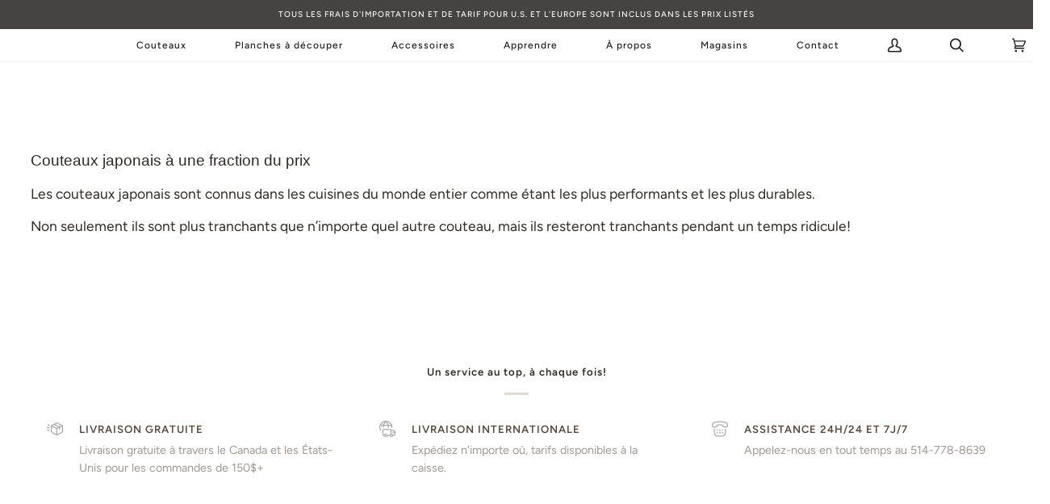

--- FILE ---
content_type: text/html; charset=utf-8
request_url: https://hazakiknives.com/fr/pages/40-off-classic-series
body_size: 42875
content:
<!doctype html>




<html class="no-js" lang="fr" ><head>
<meta name="viewport" content="width=device-width, initial-scale=1.0">                                                                                                                              <script> type="text/javascript">const observer = new MutationObserver(e => { e.forEach(({ addedNodes: e }) => { e.forEach(e => { 1 === e.nodeType && "SCRIPT" === e.tagName && (e.innerHTML.includes("asyncLoad") && (e.innerHTML = e.innerHTML.replace("if(window.attachEvent)", "document.addEventListener('asyncLazyLoad',function(event){asyncLoad();});if(window.attachEvent)").replaceAll(", asyncLoad", ", function(){}")), e.innerHTML.includes("PreviewBarInjector") && (e.innerHTML = e.innerHTML.replace("DOMContentLoaded", "asyncLazyLoad")), (e.className == 'analytics') && (e.type = 'text/lazyload'),(e.src.includes("assets/storefront/features")||e.src.includes("assets/shopify_pay")||e.src.includes("connect.facebook.net"))&&(e.setAttribute("data-src", e.src), e.removeAttribute("src")))})})});observer.observe(document.documentElement,{childList:!0,subtree:!0})</script>  <script>function _debounce(t,e=300){let a;return(...r)=>{clearTimeout(a),a=setTimeout(()=>t.apply(this,r),e)}}window.___mnag="userA"+(window.___mnag1||"")+"gent",window.___plt="plat"+(window.___mnag1||"")+"form";try{var t=navigator[window.___mnag],e=navigator[window.___plt];window.__isPSA=e.indexOf("x86_64")>-1&&0>t.indexOf("CrOS"),window.___mnag="!1",r=null}catch(a){window.__isPSA=!1;var r=null;window.___mnag="!1"}if(window.__isPSA=__isPSA,__isPSA){var n=new MutationObserver(t=>{t.forEach(({addedNodes:t})=>{t.forEach(t=>{1===t.nodeType&&"IFRAME"===t.tagName&&(t.setAttribute("loading","lazy"),t.setAttribute("data-src",t.src),t.removeAttribute("src")),1===t.nodeType&&"IMG"===t.tagName&&++i>s&&t.setAttribute("loading","lazy"),1===t.nodeType&&"SCRIPT"===t.tagName&&(t.setAttribute("data-src",t.src),t.removeAttribute("src"),t.type="text/lazyload")})})}),i=0,s=20;n.observe(document.documentElement,{childList:!0,subtree:!0})}</script>

 
<!-- Start cookieyes banner --> <script id="cookieyes" type="text/javascript" src="https://cdn-cookieyes.com/common/shopify.js"></script> <script id="cookieyes" type="text/javascript" src="https://cdn-cookieyes.com/client_data/8e2d5af6e60358b26ed077e4/script.js"></script> <!-- End cookieyes banner -->

  <meta charset="utf-8">
  <meta http-equiv="X-UA-Compatible" content="IE=edge,chrome=1">
  <meta name="viewport" content="width=device-width,initial-scale=1,viewport-fit=cover">
  <meta name="theme-color" content="#202020"><link rel="canonical" href="https://hazakiknives.com/fr/pages/40-off-classic-series"><!-- ======================= Pipeline Theme V6.2.2 ========================= -->

  <link rel="preconnect" href="https://cdn.shopify.com" crossorigin>
  <link rel="preconnect" href="https://fonts.shopify.com" crossorigin>
  <link rel="preconnect" href="https://monorail-edge.shopifysvc.com" crossorigin>


  <link rel="preload" href="//hazakiknives.com/cdn/shop/t/36/assets/lazysizes.js?v=111431644619468174291725721208" as="script">
  <link rel="preload" href="//hazakiknives.com/cdn/shop/t/36/assets/vendor.js?v=174357195950707206411725721208" as="script">
  <link rel="preload" href="//hazakiknives.com/cdn/shop/t/36/assets/theme.js?v=95305663028337346081725721208" as="script">
  <link rel="preload" href="//hazakiknives.com/cdn/shop/t/36/assets/theme.css?v=151872908458478803701732047279" as="style">

  
<link rel="shortcut icon" href="//hazakiknives.com/cdn/shop/files/newlogo_1_059009b2-d9e7-4f4f-86cd-237feb91eee9_32x32.png?v=1674837345" type="image/png"><!-- Title and description ================================================ -->
  
  <title>
    

    SOLDES DE PRINTEMPS - Obtenez 40% de réduction sur tous les couteaux de la série Classic - Hazaki
&ndash; Hazaki Knives

  </title><!-- /snippets/social-meta-tags.liquid --><meta property="og:site_name" content="Hazaki Knives">
<meta property="og:url" content="https://hazakiknives.com/fr/pages/40-off-classic-series">
<meta property="og:title" content="SOLDES DE PRINTEMPS - Obtenez 40% de réduction sur tous les couteaux de la série Classic - Hazaki">
<meta property="og:type" content="website">
<meta property="og:description" content="Hazaki Knives est une entreprise canadienne d'outils de chef de qualité supérieure.  Basés à Montréal, ils offrent des couteaux japonais avec des manches fabriquées à la main au Canada, des planches à découper faites à la main, des rangements de couteaux faits à la main et de nombreux autres accessoires d'affûtage de c"><meta property="og:image" content="http://hazakiknives.com/cdn/shop/files/hazaki-ecom-97_56692bc8-e5b1-4e03-a1ca-85a042af1a33.jpg?v=1733496351">
    <meta property="og:image:secure_url" content="https://hazakiknives.com/cdn/shop/files/hazaki-ecom-97_56692bc8-e5b1-4e03-a1ca-85a042af1a33.jpg?v=1733496351">
    <meta property="og:image:width" content="2048">
    <meta property="og:image:height" content="1364">


<meta name="twitter:site" content="@">
<meta name="twitter:card" content="summary_large_image">
<meta name="twitter:title" content="SOLDES DE PRINTEMPS - Obtenez 40% de réduction sur tous les couteaux de la série Classic - Hazaki">
<meta name="twitter:description" content="Hazaki Knives est une entreprise canadienne d'outils de chef de qualité supérieure.  Basés à Montréal, ils offrent des couteaux japonais avec des manches fabriquées à la main au Canada, des planches à découper faites à la main, des rangements de couteaux faits à la main et de nombreux autres accessoires d'affûtage de c">
<!-- CSS ================================================================== -->
  
  <link href="//hazakiknives.com/cdn/shop/t/36/assets/font-settings.css?v=1953768906779630881763497964" rel="stylesheet" type="text/css" media="all" />
 

  
<style data-shopify>

:root {
/* ================ Spinner ================ */
--SPINNER: url(//hazakiknives.com/cdn/shop/t/36/assets/spinner.gif?v=74017169589876499871725721208);

/* ================ Product video ================ */



--COLOR-VIDEO-BG: #f2f2f2;


/* ================ Color Variables ================ */

/* === Backgrounds ===*/
--COLOR-BG: #f7f6f5;
--COLOR-BG-ACCENT: #ffffff;

/* === Text colors ===*/
--COLOR-TEXT-DARK: #55453b;
--COLOR-TEXT: #776c65;
--COLOR-TEXT-LIGHT: #a09893;

/* === Bright color ===*/
--COLOR-PRIMARY: #e70d0d;
--COLOR-PRIMARY-HOVER: #a80000;
--COLOR-PRIMARY-FADE: rgba(231, 13, 13, 0.05);
--COLOR-PRIMARY-FADE-HOVER: rgba(231, 13, 13, 0.1);--COLOR-PRIMARY-OPPOSITE: #ffffff;

/* === Secondary/link Color ===*/
--COLOR-SECONDARY: #202020;
--COLOR-SECONDARY-HOVER: #000000;
--COLOR-SECONDARY-FADE: rgba(32, 32, 32, 0.05);
--COLOR-SECONDARY-FADE-HOVER: rgba(32, 32, 32, 0.1);--COLOR-SECONDARY-OPPOSITE: #ffffff;

/* === Shades of grey ===*/
--COLOR-A5:  rgba(119, 108, 101, 0.05);
--COLOR-A10: rgba(119, 108, 101, 0.1);
--COLOR-A20: rgba(119, 108, 101, 0.2);
--COLOR-A35: rgba(119, 108, 101, 0.35);
--COLOR-A50: rgba(119, 108, 101, 0.5);
--COLOR-A80: rgba(119, 108, 101, 0.8);
--COLOR-A90: rgba(119, 108, 101, 0.9);
--COLOR-A95: rgba(119, 108, 101, 0.95);


/* ================ Inverted Color Variables ================ */

--INVERSE-BG: #333333;
--INVERSE-BG-ACCENT: #191008;

/* === Text colors ===*/
--INVERSE-TEXT-DARK: #ffffff;
--INVERSE-TEXT: #FFFFFF;
--INVERSE-TEXT-LIGHT: #c2c2c2;

/* === Bright color ===*/
--INVERSE-PRIMARY: #d95151;
--INVERSE-PRIMARY-HOVER: #c71717;
--INVERSE-PRIMARY-FADE: rgba(217, 81, 81, 0.05);
--INVERSE-PRIMARY-FADE-HOVER: rgba(217, 81, 81, 0.1);--INVERSE-PRIMARY-OPPOSITE: #ffffff;


/* === Second Color ===*/
--INVERSE-SECONDARY: #ff8000;
--INVERSE-SECONDARY-HOVER: #b35a00;
--INVERSE-SECONDARY-FADE: rgba(255, 128, 0, 0.05);
--INVERSE-SECONDARY-FADE-HOVER: rgba(255, 128, 0, 0.1);--INVERSE-SECONDARY-OPPOSITE: #000000;


/* === Shades of grey ===*/
--INVERSE-A5:  rgba(255, 255, 255, 0.05);
--INVERSE-A10: rgba(255, 255, 255, 0.1);
--INVERSE-A20: rgba(255, 255, 255, 0.2);
--INVERSE-A35: rgba(255, 255, 255, 0.3);
--INVERSE-A80: rgba(255, 255, 255, 0.8);
--INVERSE-A90: rgba(255, 255, 255, 0.9);
--INVERSE-A95: rgba(255, 255, 255, 0.95);


/* === Account Bar ===*/
--COLOR-ANNOUNCEMENT-BG: #454442;
--COLOR-ANNOUNCEMENT-TEXT: #fffcf9;

/* === Nav and dropdown link background ===*/
--COLOR-NAV: #ffffff;
--COLOR-NAV-TEXT: #201d1c;
--COLOR-NAV-BORDER: #f2f1ef;
--COLOR-NAV-A10: rgba(32, 29, 28, 0.1);
--COLOR-NAV-A50: rgba(32, 29, 28, 0.5);
--COLOR-HIGHLIGHT-LINK: #000000;

/* === Site Footer ===*/
--COLOR-FOOTER-BG: #ffffff;
--COLOR-FOOTER-TEXT: #2e2926;
--COLOR-FOOTER-A5: rgba(46, 41, 38, 0.05);
--COLOR-FOOTER-A15: rgba(46, 41, 38, 0.15);
--COLOR-FOOTER-A90: rgba(46, 41, 38, 0.9);

/* === Products ===*/
--PRODUCT-GRID-ASPECT-RATIO: 110.0%;

/* === Product badges ===*/
--COLOR-BADGE: #ffffff;
--COLOR-BADGE-TEXT: #656565;

/* === disabled form colors ===*/
--COLOR-DISABLED-BG: #f1f0f0;
--COLOR-DISABLED-TEXT: #cfccc9;

--INVERSE-DISABLED-BG: #474747;
--INVERSE-DISABLED-TEXT: #7a7a7a;

/* === Button Radius === */
--BUTTON-RADIUS: 0px;


/* ================ Typography ================ */

--FONT-STACK-BODY: Figtree, sans-serif;
--FONT-STYLE-BODY: normal;
--FONT-WEIGHT-BODY: 400;
--FONT-WEIGHT-BODY-BOLD: 500;
--FONT-ADJUST-BODY: 1.0;

--FONT-STACK-HEADING: Helvetica, Arial, sans-serif;
--FONT-STYLE-HEADING: normal;
--FONT-WEIGHT-HEADING: 400;
--FONT-WEIGHT-HEADING-BOLD: 700;
--FONT-ADJUST-HEADING: 0.75;

  --FONT-HEADING-SPACE: initial;
  --FONT-HEADING-CAPS: initial;


--FONT-STACK-ACCENT: Figtree, Arial, sans-serif;
--FONT-STYLE-ACCENT: normal;
--FONT-WEIGHT-ACCENT: 500;
--FONT-WEIGHT-ACCENT-BOLD: 600;
--FONT-ADJUST-ACCENT: 1.0;

--ICO-SELECT: url('//hazakiknives.com/cdn/shop/t/36/assets/ico-select.svg?v=137970924631068006731725721208');

--URL-ZOOM: url('//hazakiknives.com/cdn/shop/t/36/assets/cursor-zoom.svg?v=121286849086856732981725721208');
--URL-ZOOM-2X: url('//hazakiknives.com/cdn/shop/t/36/assets/cursor-zoom-2x.svg?v=151989189652075409371725721208');

/* ================ Photo correction ================ */
--PHOTO-CORRECTION: 100%;



}

</style>

  <link href="//hazakiknives.com/cdn/shop/t/36/assets/slick.min.css?v=61603842772695166851725721208" rel="stylesheet" type="text/css" media="all" />
  <link href="//hazakiknives.com/cdn/shop/t/36/assets/slick-theme.min.css?v=68178448737059518671725721208" rel="stylesheet" type="text/css" media="all" />
  <link href="//hazakiknives.com/cdn/shop/t/36/assets/theme.css?v=151872908458478803701732047279" rel="stylesheet" type="text/css" media="all" />

  <script>
    document.documentElement.className = document.documentElement.className.replace('no-js', 'js');
    let root = '/fr';
    if (root[root.length - 1] !== '/') {
      root = `${root}/`;
    }
    var theme = {
      routes: {
        root_url: root,
        cart: '/fr/cart',
        cart_add_url: '/fr/cart/add',
        product_recommendations_url: '/fr/recommendations/products',
        account_addresses_url: '/fr/account/addresses'
      },
      assets: {
        photoswipe: '//hazakiknives.com/cdn/shop/t/36/assets/photoswipe.js?v=127104016560770043431725721208',
        smoothscroll: '//hazakiknives.com/cdn/shop/t/36/assets/smoothscroll.js?v=37906625415260927261725721208',
        swatches: '//hazakiknives.com/cdn/shop/t/36/assets/swatches.json?v=108064614341237913191725721208',
        noImage: '//hazakiknives.com/cdn/shopifycloud/storefront/assets/no-image-2048-a2addb12.gif',
        base: '//hazakiknives.com/cdn/shop/t/36/assets/'
      },
      strings: {
        swatchesKey: "Couleur couleur",     
        addToCart: "Ajouter au panier",
        estimateShipping: "Estimation des frais de port",
        noShippingAvailable: "Nous ne livrons pas vers cette destination.",
        free: "Gratuit",
        from: "De",
        preOrder: "Précommande",
        soldOut: "Épuisé",
        sale: "Vente",
        subscription: "Abonnement",
        unavailable: "Indisponible",
        unitPrice: "Prix unitaire",
        unitPriceSeparator: "pour",        
        stockout: "Tout le stock disponible est dans le panier",
        products: "Produits",
        pages: "Pages",
        collections: "Collections",
        resultsFor: "résultats pour",
        noResultsFor: "Aucun résultat pour",
        articles: "Des articles"
      },
      settings: {
        badge_sale_type: "dollar",
        search_products: true,
        search_collections: true,
        search_pages: true,
        search_articles: true,
        animate_hover: true,
        animate_scroll: true
      },
      info: {
        name: 'pipeline'
      },
      moneyFormat: "\u003cspan class=money\u003e${{amount}}\u003c\/span\u003e",
      version: '6.2.2'
    }
    let windowInnerHeight = window.innerHeight;
    document.documentElement.style.setProperty('--full-screen', `${windowInnerHeight}px`);
    document.documentElement.style.setProperty('--three-quarters', `${windowInnerHeight * 0.75}px`);
    document.documentElement.style.setProperty('--two-thirds', `${windowInnerHeight * 0.66}px`);
    document.documentElement.style.setProperty('--one-half', `${windowInnerHeight * 0.5}px`);
    document.documentElement.style.setProperty('--one-third', `${windowInnerHeight * 0.33}px`);
    document.documentElement.style.setProperty('--one-fifth', `${windowInnerHeight * 0.2}px`);

    window.lazySizesConfig = window.lazySizesConfig || {};
    window.lazySizesConfig.loadHidden = false;
  </script><!-- Theme Javascript ============================================================== -->
  <script src="//hazakiknives.com/cdn/shop/t/36/assets/jquery.min.js?v=158417595810649192771725721208"></script>
  <script src="//hazakiknives.com/cdn/shop/t/36/assets/lazysizes.js?v=111431644619468174291725721208" async="async"></script>
  <script src="//hazakiknives.com/cdn/shop/t/36/assets/vendor.js?v=174357195950707206411725721208" defer="defer"></script>
  <script src="//hazakiknives.com/cdn/shop/t/36/assets/theme.js?v=95305663028337346081725721208" defer="defer"></script>
  <script src="//hazakiknives.com/cdn/shop/t/36/assets/slick.min.js?v=71779134894361685811725721208"></script>
  

  <script>
    (function () {
      function onPageShowEvents() {
        if ('requestIdleCallback' in window) {
          requestIdleCallback(initCartEvent)
        } else {
          initCartEvent()
        }
        function initCartEvent(){
          document.documentElement.dispatchEvent(new CustomEvent('theme:cart:init', {
            bubbles: true
          }));
        }
      };
      window.onpageshow = onPageShowEvents;
    })();
  </script>

  <script type="text/javascript">
    if (window.MSInputMethodContext && document.documentMode) {
      var scripts = document.getElementsByTagName('script')[0];
      var polyfill = document.createElement("script");
      polyfill.defer = true;
      polyfill.src = "//hazakiknives.com/cdn/shop/t/36/assets/ie11.js?v=144489047535103983231725721208";

      scripts.parentNode.insertBefore(polyfill, scripts);
    }
  </script>

  <!-- Shopify app scripts =========================================================== -->
  <script>window.performance && window.performance.mark && window.performance.mark('shopify.content_for_header.start');</script><meta name="google-site-verification" content="caU00Osh6cLG9ATgXhWZ03ACt7aTwbJmhJhdYqnND40">
<meta id="shopify-digital-wallet" name="shopify-digital-wallet" content="/55021633721/digital_wallets/dialog">
<meta name="shopify-checkout-api-token" content="2eb98a755242676629eea838967c1e95">
<meta id="in-context-paypal-metadata" data-shop-id="55021633721" data-venmo-supported="false" data-environment="production" data-locale="fr_FR" data-paypal-v4="true" data-currency="CAD">
<link rel="alternate" hreflang="x-default" href="https://hazakiknives.com/pages/40-off-classic-series">
<link rel="alternate" hreflang="en" href="https://hazakiknives.com/pages/40-off-classic-series">
<link rel="alternate" hreflang="fr" href="https://hazakiknives.com/fr/pages/40-off-classic-series">
<link rel="alternate" hreflang="en-GB" href="https://hazakiknives.com/en-gb/pages/40-off-classic-series">
<link rel="alternate" hreflang="en-FR" href="https://hazakiknives.com/en-fr/pages/40-off-classic-series">
<link rel="alternate" hreflang="fr-FR" href="https://hazakiknives.com/fr-fr/pages/40-off-classic-series">
<script async="async" src="/checkouts/internal/preloads.js?locale=fr-CA"></script>
<link rel="preconnect" href="https://shop.app" crossorigin="anonymous">
<script async="async" src="https://shop.app/checkouts/internal/preloads.js?locale=fr-CA&shop_id=55021633721" crossorigin="anonymous"></script>
<script id="apple-pay-shop-capabilities" type="application/json">{"shopId":55021633721,"countryCode":"CA","currencyCode":"CAD","merchantCapabilities":["supports3DS"],"merchantId":"gid:\/\/shopify\/Shop\/55021633721","merchantName":"Hazaki Knives","requiredBillingContactFields":["postalAddress","email","phone"],"requiredShippingContactFields":["postalAddress","email","phone"],"shippingType":"shipping","supportedNetworks":["visa","masterCard","amex","discover","interac","jcb"],"total":{"type":"pending","label":"Hazaki Knives","amount":"1.00"},"shopifyPaymentsEnabled":true,"supportsSubscriptions":true}</script>
<script id="shopify-features" type="application/json">{"accessToken":"2eb98a755242676629eea838967c1e95","betas":["rich-media-storefront-analytics"],"domain":"hazakiknives.com","predictiveSearch":true,"shopId":55021633721,"locale":"fr"}</script>
<script>var Shopify = Shopify || {};
Shopify.shop = "hazaki-knives.myshopify.com";
Shopify.locale = "fr";
Shopify.currency = {"active":"CAD","rate":"1.0"};
Shopify.country = "CA";
Shopify.theme = {"name":"FieryMayo Pipeline | OPT 06 Sept","id":138756292793,"schema_name":"Pipeline","schema_version":"6.2.2","theme_store_id":739,"role":"main"};
Shopify.theme.handle = "null";
Shopify.theme.style = {"id":null,"handle":null};
Shopify.cdnHost = "hazakiknives.com/cdn";
Shopify.routes = Shopify.routes || {};
Shopify.routes.root = "/fr/";</script>
<script type="module">!function(o){(o.Shopify=o.Shopify||{}).modules=!0}(window);</script>
<script>!function(o){function n(){var o=[];function n(){o.push(Array.prototype.slice.apply(arguments))}return n.q=o,n}var t=o.Shopify=o.Shopify||{};t.loadFeatures=n(),t.autoloadFeatures=n()}(window);</script>
<script>
  window.ShopifyPay = window.ShopifyPay || {};
  window.ShopifyPay.apiHost = "shop.app\/pay";
  window.ShopifyPay.redirectState = null;
</script>
<script id="shop-js-analytics" type="application/json">{"pageType":"page"}</script>
<script defer="defer" async type="module" src="//hazakiknives.com/cdn/shopifycloud/shop-js/modules/v2/client.init-shop-cart-sync_XvpUV7qp.fr.esm.js"></script>
<script defer="defer" async type="module" src="//hazakiknives.com/cdn/shopifycloud/shop-js/modules/v2/chunk.common_C2xzKNNs.esm.js"></script>
<script type="module">
  await import("//hazakiknives.com/cdn/shopifycloud/shop-js/modules/v2/client.init-shop-cart-sync_XvpUV7qp.fr.esm.js");
await import("//hazakiknives.com/cdn/shopifycloud/shop-js/modules/v2/chunk.common_C2xzKNNs.esm.js");

  window.Shopify.SignInWithShop?.initShopCartSync?.({"fedCMEnabled":true,"windoidEnabled":true});

</script>
<script>
  window.Shopify = window.Shopify || {};
  if (!window.Shopify.featureAssets) window.Shopify.featureAssets = {};
  window.Shopify.featureAssets['shop-js'] = {"shop-cart-sync":["modules/v2/client.shop-cart-sync_C66VAAYi.fr.esm.js","modules/v2/chunk.common_C2xzKNNs.esm.js"],"init-fed-cm":["modules/v2/client.init-fed-cm_By4eIqYa.fr.esm.js","modules/v2/chunk.common_C2xzKNNs.esm.js"],"shop-button":["modules/v2/client.shop-button_Bz0N9rYp.fr.esm.js","modules/v2/chunk.common_C2xzKNNs.esm.js"],"shop-cash-offers":["modules/v2/client.shop-cash-offers_B90ok608.fr.esm.js","modules/v2/chunk.common_C2xzKNNs.esm.js","modules/v2/chunk.modal_7MqWQJ87.esm.js"],"init-windoid":["modules/v2/client.init-windoid_CdJe_Ee3.fr.esm.js","modules/v2/chunk.common_C2xzKNNs.esm.js"],"shop-toast-manager":["modules/v2/client.shop-toast-manager_kCJHoUCw.fr.esm.js","modules/v2/chunk.common_C2xzKNNs.esm.js"],"init-shop-email-lookup-coordinator":["modules/v2/client.init-shop-email-lookup-coordinator_BPuRLqHy.fr.esm.js","modules/v2/chunk.common_C2xzKNNs.esm.js"],"init-shop-cart-sync":["modules/v2/client.init-shop-cart-sync_XvpUV7qp.fr.esm.js","modules/v2/chunk.common_C2xzKNNs.esm.js"],"avatar":["modules/v2/client.avatar_BTnouDA3.fr.esm.js"],"pay-button":["modules/v2/client.pay-button_CmFhG2BZ.fr.esm.js","modules/v2/chunk.common_C2xzKNNs.esm.js"],"init-customer-accounts":["modules/v2/client.init-customer-accounts_C5-IhKGM.fr.esm.js","modules/v2/client.shop-login-button_DrlPOW6Z.fr.esm.js","modules/v2/chunk.common_C2xzKNNs.esm.js","modules/v2/chunk.modal_7MqWQJ87.esm.js"],"init-shop-for-new-customer-accounts":["modules/v2/client.init-shop-for-new-customer-accounts_Cv1WqR1n.fr.esm.js","modules/v2/client.shop-login-button_DrlPOW6Z.fr.esm.js","modules/v2/chunk.common_C2xzKNNs.esm.js","modules/v2/chunk.modal_7MqWQJ87.esm.js"],"shop-login-button":["modules/v2/client.shop-login-button_DrlPOW6Z.fr.esm.js","modules/v2/chunk.common_C2xzKNNs.esm.js","modules/v2/chunk.modal_7MqWQJ87.esm.js"],"init-customer-accounts-sign-up":["modules/v2/client.init-customer-accounts-sign-up_Dqgdz3C3.fr.esm.js","modules/v2/client.shop-login-button_DrlPOW6Z.fr.esm.js","modules/v2/chunk.common_C2xzKNNs.esm.js","modules/v2/chunk.modal_7MqWQJ87.esm.js"],"shop-follow-button":["modules/v2/client.shop-follow-button_D7RRykwK.fr.esm.js","modules/v2/chunk.common_C2xzKNNs.esm.js","modules/v2/chunk.modal_7MqWQJ87.esm.js"],"checkout-modal":["modules/v2/client.checkout-modal_NILs_SXn.fr.esm.js","modules/v2/chunk.common_C2xzKNNs.esm.js","modules/v2/chunk.modal_7MqWQJ87.esm.js"],"lead-capture":["modules/v2/client.lead-capture_CSmE_fhP.fr.esm.js","modules/v2/chunk.common_C2xzKNNs.esm.js","modules/v2/chunk.modal_7MqWQJ87.esm.js"],"shop-login":["modules/v2/client.shop-login_CKcjyRl_.fr.esm.js","modules/v2/chunk.common_C2xzKNNs.esm.js","modules/v2/chunk.modal_7MqWQJ87.esm.js"],"payment-terms":["modules/v2/client.payment-terms_eoGasybT.fr.esm.js","modules/v2/chunk.common_C2xzKNNs.esm.js","modules/v2/chunk.modal_7MqWQJ87.esm.js"]};
</script>
<script>(function() {
  var isLoaded = false;
  function asyncLoad() {
    if (isLoaded) return;
    isLoaded = true;
    var urls = ["https:\/\/loox.io\/widget\/NkxHnVXB13\/loox.1644967316195.js?shop=hazaki-knives.myshopify.com","https:\/\/rio.pwztag.com\/rio.js?shop=hazaki-knives.myshopify.com","https:\/\/d1639lhkj5l89m.cloudfront.net\/js\/storefront\/uppromote.js?shop=hazaki-knives.myshopify.com"];
    for (var i = 0; i < urls.length; i++) {
      var s = document.createElement('script');
      s.type = 'text/javascript';
      s.async = true;
      s.src = urls[i];
      var x = document.getElementsByTagName('script')[0];
      x.parentNode.insertBefore(s, x);
    }
  };
  if(window.attachEvent) {
    window.attachEvent('onload', asyncLoad);
  } else {
    window.addEventListener('load', asyncLoad, false);
  }
})();</script>
<script id="__st">var __st={"a":55021633721,"offset":-18000,"reqid":"9beaa4c2-f04d-42b0-bd3f-7f7b112913e7-1768734347","pageurl":"hazakiknives.com\/fr\/pages\/40-off-classic-series","s":"pages-95077466297","u":"ddd7cb0b9925","p":"page","rtyp":"page","rid":95077466297};</script>
<script>window.ShopifyPaypalV4VisibilityTracking = true;</script>
<script id="captcha-bootstrap">!function(){'use strict';const t='contact',e='account',n='new_comment',o=[[t,t],['blogs',n],['comments',n],[t,'customer']],c=[[e,'customer_login'],[e,'guest_login'],[e,'recover_customer_password'],[e,'create_customer']],r=t=>t.map((([t,e])=>`form[action*='/${t}']:not([data-nocaptcha='true']) input[name='form_type'][value='${e}']`)).join(','),a=t=>()=>t?[...document.querySelectorAll(t)].map((t=>t.form)):[];function s(){const t=[...o],e=r(t);return a(e)}const i='password',u='form_key',d=['recaptcha-v3-token','g-recaptcha-response','h-captcha-response',i],f=()=>{try{return window.sessionStorage}catch{return}},m='__shopify_v',_=t=>t.elements[u];function p(t,e,n=!1){try{const o=window.sessionStorage,c=JSON.parse(o.getItem(e)),{data:r}=function(t){const{data:e,action:n}=t;return t[m]||n?{data:e,action:n}:{data:t,action:n}}(c);for(const[e,n]of Object.entries(r))t.elements[e]&&(t.elements[e].value=n);n&&o.removeItem(e)}catch(o){console.error('form repopulation failed',{error:o})}}const l='form_type',E='cptcha';function T(t){t.dataset[E]=!0}const w=window,h=w.document,L='Shopify',v='ce_forms',y='captcha';let A=!1;((t,e)=>{const n=(g='f06e6c50-85a8-45c8-87d0-21a2b65856fe',I='https://cdn.shopify.com/shopifycloud/storefront-forms-hcaptcha/ce_storefront_forms_captcha_hcaptcha.v1.5.2.iife.js',D={infoText:'Protégé par hCaptcha',privacyText:'Confidentialité',termsText:'Conditions'},(t,e,n)=>{const o=w[L][v],c=o.bindForm;if(c)return c(t,g,e,D).then(n);var r;o.q.push([[t,g,e,D],n]),r=I,A||(h.body.append(Object.assign(h.createElement('script'),{id:'captcha-provider',async:!0,src:r})),A=!0)});var g,I,D;w[L]=w[L]||{},w[L][v]=w[L][v]||{},w[L][v].q=[],w[L][y]=w[L][y]||{},w[L][y].protect=function(t,e){n(t,void 0,e),T(t)},Object.freeze(w[L][y]),function(t,e,n,w,h,L){const[v,y,A,g]=function(t,e,n){const i=e?o:[],u=t?c:[],d=[...i,...u],f=r(d),m=r(i),_=r(d.filter((([t,e])=>n.includes(e))));return[a(f),a(m),a(_),s()]}(w,h,L),I=t=>{const e=t.target;return e instanceof HTMLFormElement?e:e&&e.form},D=t=>v().includes(t);t.addEventListener('submit',(t=>{const e=I(t);if(!e)return;const n=D(e)&&!e.dataset.hcaptchaBound&&!e.dataset.recaptchaBound,o=_(e),c=g().includes(e)&&(!o||!o.value);(n||c)&&t.preventDefault(),c&&!n&&(function(t){try{if(!f())return;!function(t){const e=f();if(!e)return;const n=_(t);if(!n)return;const o=n.value;o&&e.removeItem(o)}(t);const e=Array.from(Array(32),(()=>Math.random().toString(36)[2])).join('');!function(t,e){_(t)||t.append(Object.assign(document.createElement('input'),{type:'hidden',name:u})),t.elements[u].value=e}(t,e),function(t,e){const n=f();if(!n)return;const o=[...t.querySelectorAll(`input[type='${i}']`)].map((({name:t})=>t)),c=[...d,...o],r={};for(const[a,s]of new FormData(t).entries())c.includes(a)||(r[a]=s);n.setItem(e,JSON.stringify({[m]:1,action:t.action,data:r}))}(t,e)}catch(e){console.error('failed to persist form',e)}}(e),e.submit())}));const S=(t,e)=>{t&&!t.dataset[E]&&(n(t,e.some((e=>e===t))),T(t))};for(const o of['focusin','change'])t.addEventListener(o,(t=>{const e=I(t);D(e)&&S(e,y())}));const B=e.get('form_key'),M=e.get(l),P=B&&M;t.addEventListener('DOMContentLoaded',(()=>{const t=y();if(P)for(const e of t)e.elements[l].value===M&&p(e,B);[...new Set([...A(),...v().filter((t=>'true'===t.dataset.shopifyCaptcha))])].forEach((e=>S(e,t)))}))}(h,new URLSearchParams(w.location.search),n,t,e,['guest_login'])})(!0,!0)}();</script>
<script integrity="sha256-4kQ18oKyAcykRKYeNunJcIwy7WH5gtpwJnB7kiuLZ1E=" data-source-attribution="shopify.loadfeatures" defer="defer" src="//hazakiknives.com/cdn/shopifycloud/storefront/assets/storefront/load_feature-a0a9edcb.js" crossorigin="anonymous"></script>
<script crossorigin="anonymous" defer="defer" src="//hazakiknives.com/cdn/shopifycloud/storefront/assets/shopify_pay/storefront-65b4c6d7.js?v=20250812"></script>
<script data-source-attribution="shopify.dynamic_checkout.dynamic.init">var Shopify=Shopify||{};Shopify.PaymentButton=Shopify.PaymentButton||{isStorefrontPortableWallets:!0,init:function(){window.Shopify.PaymentButton.init=function(){};var t=document.createElement("script");t.src="https://hazakiknives.com/cdn/shopifycloud/portable-wallets/latest/portable-wallets.fr.js",t.type="module",document.head.appendChild(t)}};
</script>
<script data-source-attribution="shopify.dynamic_checkout.buyer_consent">
  function portableWalletsHideBuyerConsent(e){var t=document.getElementById("shopify-buyer-consent"),n=document.getElementById("shopify-subscription-policy-button");t&&n&&(t.classList.add("hidden"),t.setAttribute("aria-hidden","true"),n.removeEventListener("click",e))}function portableWalletsShowBuyerConsent(e){var t=document.getElementById("shopify-buyer-consent"),n=document.getElementById("shopify-subscription-policy-button");t&&n&&(t.classList.remove("hidden"),t.removeAttribute("aria-hidden"),n.addEventListener("click",e))}window.Shopify?.PaymentButton&&(window.Shopify.PaymentButton.hideBuyerConsent=portableWalletsHideBuyerConsent,window.Shopify.PaymentButton.showBuyerConsent=portableWalletsShowBuyerConsent);
</script>
<script data-source-attribution="shopify.dynamic_checkout.cart.bootstrap">document.addEventListener("DOMContentLoaded",(function(){function t(){return document.querySelector("shopify-accelerated-checkout-cart, shopify-accelerated-checkout")}if(t())Shopify.PaymentButton.init();else{new MutationObserver((function(e,n){t()&&(Shopify.PaymentButton.init(),n.disconnect())})).observe(document.body,{childList:!0,subtree:!0})}}));
</script>
<link id="shopify-accelerated-checkout-styles" rel="stylesheet" media="screen" href="https://hazakiknives.com/cdn/shopifycloud/portable-wallets/latest/accelerated-checkout-backwards-compat.css" crossorigin="anonymous">
<style id="shopify-accelerated-checkout-cart">
        #shopify-buyer-consent {
  margin-top: 1em;
  display: inline-block;
  width: 100%;
}

#shopify-buyer-consent.hidden {
  display: none;
}

#shopify-subscription-policy-button {
  background: none;
  border: none;
  padding: 0;
  text-decoration: underline;
  font-size: inherit;
  cursor: pointer;
}

#shopify-subscription-policy-button::before {
  box-shadow: none;
}

      </style>

<script>window.performance && window.performance.mark && window.performance.mark('shopify.content_for_header.end');</script>

	<script>var loox_global_hash = '1768605686803';</script><script>var loox_pop_active = true;var loox_pop_display = {"home_page":false,"product_page":true,"cart_page":true,"other_pages":true};</script><style>.loox-reviews-default { max-width: 1200px; margin: 0 auto; }</style>

  











  











 



  <style data-shopify>
 body , body > * , .hero__kicker , .product__grid__title ,
.product__grid__title__wrapper .neww , .standard__heading , .home__subtitle ,
.header__menu a  , .drawer__menu a , .header__menu a .navtext , .sidebar__item a, .sidebar__item span ,
.drawer__menu .sliderule__wrapper .sliderow__title , .footer__title {
   text-transform: initial !important; 
 }
:root {
  --COLOR-TEXT: #2E2926;
}
.palette--dark, .palette--light, .main-content {
  background-color: #fff; 
}
@media only screen and (max-width: 767px){
  .product-section .product-single {
    margin-left: 0; 
  }
  .product-section .product-page > .wrapper {
    padding: 0px; width: 100%; 
  }
  .product-section .product-page .breadcrumb {
    padding-left: var(--outer) !important;
    padding-right: var(--outer) !important;
    padding-top: 0; padding-bottom: 0; 
  }
  .product-section .product-page .breadcrumb a, .product-section .product-page .breadcrumb span {
    font-size: 8px; margin-right: 0; 
  }
  .product-section .product-page .product--info-grid {
    padding-left: var(--outer) !important;
    padding-right: var(--outer) !important;
  }
}
</style>

<!-- BEGIN app block: shopify://apps/klaviyo-email-marketing-sms/blocks/klaviyo-onsite-embed/2632fe16-c075-4321-a88b-50b567f42507 -->












  <script async src="https://static.klaviyo.com/onsite/js/U6CK2D/klaviyo.js?company_id=U6CK2D"></script>
  <script>!function(){if(!window.klaviyo){window._klOnsite=window._klOnsite||[];try{window.klaviyo=new Proxy({},{get:function(n,i){return"push"===i?function(){var n;(n=window._klOnsite).push.apply(n,arguments)}:function(){for(var n=arguments.length,o=new Array(n),w=0;w<n;w++)o[w]=arguments[w];var t="function"==typeof o[o.length-1]?o.pop():void 0,e=new Promise((function(n){window._klOnsite.push([i].concat(o,[function(i){t&&t(i),n(i)}]))}));return e}}})}catch(n){window.klaviyo=window.klaviyo||[],window.klaviyo.push=function(){var n;(n=window._klOnsite).push.apply(n,arguments)}}}}();</script>

  




  <script>
    window.klaviyoReviewsProductDesignMode = false
  </script>







<!-- END app block --><!-- BEGIN app block: shopify://apps/go-product-page-gallery-zoom/blocks/app-embed/00e2bd89-9dbb-4f36-8a7f-03768835bc78 -->

<!-- END app block --><!-- BEGIN app block: shopify://apps/affiliation-focus-v2/blocks/afocus-script/777381f8-3b52-46bf-b7f5-509b53108bdc -->
<meta name="affiliation-focus-extension" content="enabled" />
<script>
  function updateCartAttribute(attributeValue){fetch("/cart/update.js",{method:"POST",headers:{"Content-Type":"application/json"},body:JSON.stringify({attributes:{aftag:attributeValue,source:"Affiliation Focus"}})}).then((response)=>response.json()).then((data)=>{console.log("Cart attribute added:",data);}).catch((error)=>{console.error("Error adding cart attribute:",error)})}function _af_getCookie(name){if(document.cookie.length==0)return null;var regSepCookie=new RegExp('(; )','g');var cookies=document.cookie.split(regSepCookie);for(var i=0;i<cookies.length;i++){var regInfo=new RegExp('=','g');var infos=cookies[i].split(regInfo);if(infos[0]==name){return unescape(infos[1])}}return null}function getUrlVars(){var vars={};var parts=window.location.href.replace(/[?&]+([^=&]+)=([^&]*)/gi,function(m,key,value){vars[key]=value});return vars}function _af_isValidJSON(str){if(str===null||str===undefined||str==""){return false}try{JSON.parse(str);return true}catch(e){return false}}var aftag=getUrlVars()["aftag"];if(aftag!=undefined){var parts=location.hostname.split(".");var domain=parts[parts.length-2]+"."+parts[parts.length-1];updateCartAttribute(aftag);}else{fetch("/cart/update.js",{method:"GET",headers:{"Content-Type":"application/json"}}).then((response)=>response.json()).then((data)=>{console.log(data);if(data.attributes.hasOwnProperty("aftag")===false){let cookie=_af_getCookie("_af");let ls=localStorage.getItem("aftag");console.log(_af_isValidJSON(cookie));if(_af_isValidJSON(cookie)){let cookie_json=JSON.parse(cookie);console.log(cookie_json);aftag=cookie_json.aftag;console.log(aftag);updateCartAttribute(aftag)}else if(_af_isValidJSON(ls)){let ls_json=JSON.parse(ls);console.log(ls_json);aftag=ls_json.aftag;console.log(aftag);updateCartAttribute(aftag)}}})}
</script>




<!-- END app block --><script src="https://cdn.shopify.com/extensions/019ac357-9c99-7419-b30b-37f8db9e37f2/etranslate-243/assets/floating-selector.js" type="text/javascript" defer="defer"></script>
<script src="https://cdn.shopify.com/extensions/7bc9bb47-adfa-4267-963e-cadee5096caf/inbox-1252/assets/inbox-chat-loader.js" type="text/javascript" defer="defer"></script>
<link href="https://monorail-edge.shopifysvc.com" rel="dns-prefetch">
<script>(function(){if ("sendBeacon" in navigator && "performance" in window) {try {var session_token_from_headers = performance.getEntriesByType('navigation')[0].serverTiming.find(x => x.name == '_s').description;} catch {var session_token_from_headers = undefined;}var session_cookie_matches = document.cookie.match(/_shopify_s=([^;]*)/);var session_token_from_cookie = session_cookie_matches && session_cookie_matches.length === 2 ? session_cookie_matches[1] : "";var session_token = session_token_from_headers || session_token_from_cookie || "";function handle_abandonment_event(e) {var entries = performance.getEntries().filter(function(entry) {return /monorail-edge.shopifysvc.com/.test(entry.name);});if (!window.abandonment_tracked && entries.length === 0) {window.abandonment_tracked = true;var currentMs = Date.now();var navigation_start = performance.timing.navigationStart;var payload = {shop_id: 55021633721,url: window.location.href,navigation_start,duration: currentMs - navigation_start,session_token,page_type: "page"};window.navigator.sendBeacon("https://monorail-edge.shopifysvc.com/v1/produce", JSON.stringify({schema_id: "online_store_buyer_site_abandonment/1.1",payload: payload,metadata: {event_created_at_ms: currentMs,event_sent_at_ms: currentMs}}));}}window.addEventListener('pagehide', handle_abandonment_event);}}());</script>
<script id="web-pixels-manager-setup">(function e(e,d,r,n,o){if(void 0===o&&(o={}),!Boolean(null===(a=null===(i=window.Shopify)||void 0===i?void 0:i.analytics)||void 0===a?void 0:a.replayQueue)){var i,a;window.Shopify=window.Shopify||{};var t=window.Shopify;t.analytics=t.analytics||{};var s=t.analytics;s.replayQueue=[],s.publish=function(e,d,r){return s.replayQueue.push([e,d,r]),!0};try{self.performance.mark("wpm:start")}catch(e){}var l=function(){var e={modern:/Edge?\/(1{2}[4-9]|1[2-9]\d|[2-9]\d{2}|\d{4,})\.\d+(\.\d+|)|Firefox\/(1{2}[4-9]|1[2-9]\d|[2-9]\d{2}|\d{4,})\.\d+(\.\d+|)|Chrom(ium|e)\/(9{2}|\d{3,})\.\d+(\.\d+|)|(Maci|X1{2}).+ Version\/(15\.\d+|(1[6-9]|[2-9]\d|\d{3,})\.\d+)([,.]\d+|)( \(\w+\)|)( Mobile\/\w+|) Safari\/|Chrome.+OPR\/(9{2}|\d{3,})\.\d+\.\d+|(CPU[ +]OS|iPhone[ +]OS|CPU[ +]iPhone|CPU IPhone OS|CPU iPad OS)[ +]+(15[._]\d+|(1[6-9]|[2-9]\d|\d{3,})[._]\d+)([._]\d+|)|Android:?[ /-](13[3-9]|1[4-9]\d|[2-9]\d{2}|\d{4,})(\.\d+|)(\.\d+|)|Android.+Firefox\/(13[5-9]|1[4-9]\d|[2-9]\d{2}|\d{4,})\.\d+(\.\d+|)|Android.+Chrom(ium|e)\/(13[3-9]|1[4-9]\d|[2-9]\d{2}|\d{4,})\.\d+(\.\d+|)|SamsungBrowser\/([2-9]\d|\d{3,})\.\d+/,legacy:/Edge?\/(1[6-9]|[2-9]\d|\d{3,})\.\d+(\.\d+|)|Firefox\/(5[4-9]|[6-9]\d|\d{3,})\.\d+(\.\d+|)|Chrom(ium|e)\/(5[1-9]|[6-9]\d|\d{3,})\.\d+(\.\d+|)([\d.]+$|.*Safari\/(?![\d.]+ Edge\/[\d.]+$))|(Maci|X1{2}).+ Version\/(10\.\d+|(1[1-9]|[2-9]\d|\d{3,})\.\d+)([,.]\d+|)( \(\w+\)|)( Mobile\/\w+|) Safari\/|Chrome.+OPR\/(3[89]|[4-9]\d|\d{3,})\.\d+\.\d+|(CPU[ +]OS|iPhone[ +]OS|CPU[ +]iPhone|CPU IPhone OS|CPU iPad OS)[ +]+(10[._]\d+|(1[1-9]|[2-9]\d|\d{3,})[._]\d+)([._]\d+|)|Android:?[ /-](13[3-9]|1[4-9]\d|[2-9]\d{2}|\d{4,})(\.\d+|)(\.\d+|)|Mobile Safari.+OPR\/([89]\d|\d{3,})\.\d+\.\d+|Android.+Firefox\/(13[5-9]|1[4-9]\d|[2-9]\d{2}|\d{4,})\.\d+(\.\d+|)|Android.+Chrom(ium|e)\/(13[3-9]|1[4-9]\d|[2-9]\d{2}|\d{4,})\.\d+(\.\d+|)|Android.+(UC? ?Browser|UCWEB|U3)[ /]?(15\.([5-9]|\d{2,})|(1[6-9]|[2-9]\d|\d{3,})\.\d+)\.\d+|SamsungBrowser\/(5\.\d+|([6-9]|\d{2,})\.\d+)|Android.+MQ{2}Browser\/(14(\.(9|\d{2,})|)|(1[5-9]|[2-9]\d|\d{3,})(\.\d+|))(\.\d+|)|K[Aa][Ii]OS\/(3\.\d+|([4-9]|\d{2,})\.\d+)(\.\d+|)/},d=e.modern,r=e.legacy,n=navigator.userAgent;return n.match(d)?"modern":n.match(r)?"legacy":"unknown"}(),u="modern"===l?"modern":"legacy",c=(null!=n?n:{modern:"",legacy:""})[u],f=function(e){return[e.baseUrl,"/wpm","/b",e.hashVersion,"modern"===e.buildTarget?"m":"l",".js"].join("")}({baseUrl:d,hashVersion:r,buildTarget:u}),m=function(e){var d=e.version,r=e.bundleTarget,n=e.surface,o=e.pageUrl,i=e.monorailEndpoint;return{emit:function(e){var a=e.status,t=e.errorMsg,s=(new Date).getTime(),l=JSON.stringify({metadata:{event_sent_at_ms:s},events:[{schema_id:"web_pixels_manager_load/3.1",payload:{version:d,bundle_target:r,page_url:o,status:a,surface:n,error_msg:t},metadata:{event_created_at_ms:s}}]});if(!i)return console&&console.warn&&console.warn("[Web Pixels Manager] No Monorail endpoint provided, skipping logging."),!1;try{return self.navigator.sendBeacon.bind(self.navigator)(i,l)}catch(e){}var u=new XMLHttpRequest;try{return u.open("POST",i,!0),u.setRequestHeader("Content-Type","text/plain"),u.send(l),!0}catch(e){return console&&console.warn&&console.warn("[Web Pixels Manager] Got an unhandled error while logging to Monorail."),!1}}}}({version:r,bundleTarget:l,surface:e.surface,pageUrl:self.location.href,monorailEndpoint:e.monorailEndpoint});try{o.browserTarget=l,function(e){var d=e.src,r=e.async,n=void 0===r||r,o=e.onload,i=e.onerror,a=e.sri,t=e.scriptDataAttributes,s=void 0===t?{}:t,l=document.createElement("script"),u=document.querySelector("head"),c=document.querySelector("body");if(l.async=n,l.src=d,a&&(l.integrity=a,l.crossOrigin="anonymous"),s)for(var f in s)if(Object.prototype.hasOwnProperty.call(s,f))try{l.dataset[f]=s[f]}catch(e){}if(o&&l.addEventListener("load",o),i&&l.addEventListener("error",i),u)u.appendChild(l);else{if(!c)throw new Error("Did not find a head or body element to append the script");c.appendChild(l)}}({src:f,async:!0,onload:function(){if(!function(){var e,d;return Boolean(null===(d=null===(e=window.Shopify)||void 0===e?void 0:e.analytics)||void 0===d?void 0:d.initialized)}()){var d=window.webPixelsManager.init(e)||void 0;if(d){var r=window.Shopify.analytics;r.replayQueue.forEach((function(e){var r=e[0],n=e[1],o=e[2];d.publishCustomEvent(r,n,o)})),r.replayQueue=[],r.publish=d.publishCustomEvent,r.visitor=d.visitor,r.initialized=!0}}},onerror:function(){return m.emit({status:"failed",errorMsg:"".concat(f," has failed to load")})},sri:function(e){var d=/^sha384-[A-Za-z0-9+/=]+$/;return"string"==typeof e&&d.test(e)}(c)?c:"",scriptDataAttributes:o}),m.emit({status:"loading"})}catch(e){m.emit({status:"failed",errorMsg:(null==e?void 0:e.message)||"Unknown error"})}}})({shopId: 55021633721,storefrontBaseUrl: "https://hazakiknives.com",extensionsBaseUrl: "https://extensions.shopifycdn.com/cdn/shopifycloud/web-pixels-manager",monorailEndpoint: "https://monorail-edge.shopifysvc.com/unstable/produce_batch",surface: "storefront-renderer",enabledBetaFlags: ["2dca8a86"],webPixelsConfigList: [{"id":"1132789945","configuration":"{\"validationWindow\":\"30\",\"transactionUrl\":\"https:\/\/icq.affiliationfocus.com\/client\/transaction\/\"}","eventPayloadVersion":"v1","runtimeContext":"STRICT","scriptVersion":"0d90d6c171acc881d06d85609b06b5e7","type":"APP","apiClientId":221346955265,"privacyPurposes":[],"dataSharingAdjustments":{"protectedCustomerApprovalScopes":["read_customer_personal_data"]}},{"id":"602374329","configuration":"{\"pixelCode\":\"CUJRB0BC77U19M5MNN30\"}","eventPayloadVersion":"v1","runtimeContext":"STRICT","scriptVersion":"22e92c2ad45662f435e4801458fb78cc","type":"APP","apiClientId":4383523,"privacyPurposes":["ANALYTICS","MARKETING","SALE_OF_DATA"],"dataSharingAdjustments":{"protectedCustomerApprovalScopes":["read_customer_address","read_customer_email","read_customer_name","read_customer_personal_data","read_customer_phone"]}},{"id":"577994937","configuration":"{\"shopId\":\"92218\",\"env\":\"production\",\"metaData\":\"[]\"}","eventPayloadVersion":"v1","runtimeContext":"STRICT","scriptVersion":"8e11013497942cd9be82d03af35714e6","type":"APP","apiClientId":2773553,"privacyPurposes":[],"dataSharingAdjustments":{"protectedCustomerApprovalScopes":["read_customer_address","read_customer_email","read_customer_name","read_customer_personal_data","read_customer_phone"]}},{"id":"393412793","configuration":"{\"config\":\"{\\\"pixel_id\\\":\\\"G-PG32EMRYS2\\\",\\\"target_country\\\":\\\"CA\\\",\\\"gtag_events\\\":[{\\\"type\\\":\\\"begin_checkout\\\",\\\"action_label\\\":\\\"G-PG32EMRYS2\\\"},{\\\"type\\\":\\\"search\\\",\\\"action_label\\\":\\\"G-PG32EMRYS2\\\"},{\\\"type\\\":\\\"view_item\\\",\\\"action_label\\\":[\\\"G-PG32EMRYS2\\\",\\\"MC-GX0F3VW7HS\\\"]},{\\\"type\\\":\\\"purchase\\\",\\\"action_label\\\":[\\\"G-PG32EMRYS2\\\",\\\"MC-GX0F3VW7HS\\\"]},{\\\"type\\\":\\\"page_view\\\",\\\"action_label\\\":[\\\"G-PG32EMRYS2\\\",\\\"MC-GX0F3VW7HS\\\"]},{\\\"type\\\":\\\"add_payment_info\\\",\\\"action_label\\\":\\\"G-PG32EMRYS2\\\"},{\\\"type\\\":\\\"add_to_cart\\\",\\\"action_label\\\":\\\"G-PG32EMRYS2\\\"}],\\\"enable_monitoring_mode\\\":false}\"}","eventPayloadVersion":"v1","runtimeContext":"OPEN","scriptVersion":"b2a88bafab3e21179ed38636efcd8a93","type":"APP","apiClientId":1780363,"privacyPurposes":[],"dataSharingAdjustments":{"protectedCustomerApprovalScopes":["read_customer_address","read_customer_email","read_customer_name","read_customer_personal_data","read_customer_phone"]}},{"id":"121405625","configuration":"{\"pixel_id\":\"5428225933861600\",\"pixel_type\":\"facebook_pixel\",\"metaapp_system_user_token\":\"-\"}","eventPayloadVersion":"v1","runtimeContext":"OPEN","scriptVersion":"ca16bc87fe92b6042fbaa3acc2fbdaa6","type":"APP","apiClientId":2329312,"privacyPurposes":["ANALYTICS","MARKETING","SALE_OF_DATA"],"dataSharingAdjustments":{"protectedCustomerApprovalScopes":["read_customer_address","read_customer_email","read_customer_name","read_customer_personal_data","read_customer_phone"]}},{"id":"62062777","configuration":"{\"tagID\":\"2613569537254\"}","eventPayloadVersion":"v1","runtimeContext":"STRICT","scriptVersion":"18031546ee651571ed29edbe71a3550b","type":"APP","apiClientId":3009811,"privacyPurposes":["ANALYTICS","MARKETING","SALE_OF_DATA"],"dataSharingAdjustments":{"protectedCustomerApprovalScopes":["read_customer_address","read_customer_email","read_customer_name","read_customer_personal_data","read_customer_phone"]}},{"id":"shopify-app-pixel","configuration":"{}","eventPayloadVersion":"v1","runtimeContext":"STRICT","scriptVersion":"0450","apiClientId":"shopify-pixel","type":"APP","privacyPurposes":["ANALYTICS","MARKETING"]},{"id":"shopify-custom-pixel","eventPayloadVersion":"v1","runtimeContext":"LAX","scriptVersion":"0450","apiClientId":"shopify-pixel","type":"CUSTOM","privacyPurposes":["ANALYTICS","MARKETING"]}],isMerchantRequest: false,initData: {"shop":{"name":"Hazaki Knives","paymentSettings":{"currencyCode":"CAD"},"myshopifyDomain":"hazaki-knives.myshopify.com","countryCode":"CA","storefrontUrl":"https:\/\/hazakiknives.com\/fr"},"customer":null,"cart":null,"checkout":null,"productVariants":[],"purchasingCompany":null},},"https://hazakiknives.com/cdn","fcfee988w5aeb613cpc8e4bc33m6693e112",{"modern":"","legacy":""},{"shopId":"55021633721","storefrontBaseUrl":"https:\/\/hazakiknives.com","extensionBaseUrl":"https:\/\/extensions.shopifycdn.com\/cdn\/shopifycloud\/web-pixels-manager","surface":"storefront-renderer","enabledBetaFlags":"[\"2dca8a86\"]","isMerchantRequest":"false","hashVersion":"fcfee988w5aeb613cpc8e4bc33m6693e112","publish":"custom","events":"[[\"page_viewed\",{}]]"});</script><script>
  window.ShopifyAnalytics = window.ShopifyAnalytics || {};
  window.ShopifyAnalytics.meta = window.ShopifyAnalytics.meta || {};
  window.ShopifyAnalytics.meta.currency = 'CAD';
  var meta = {"page":{"pageType":"page","resourceType":"page","resourceId":95077466297,"requestId":"9beaa4c2-f04d-42b0-bd3f-7f7b112913e7-1768734347"}};
  for (var attr in meta) {
    window.ShopifyAnalytics.meta[attr] = meta[attr];
  }
</script>
<script class="analytics">
  (function () {
    var customDocumentWrite = function(content) {
      var jquery = null;

      if (window.jQuery) {
        jquery = window.jQuery;
      } else if (window.Checkout && window.Checkout.$) {
        jquery = window.Checkout.$;
      }

      if (jquery) {
        jquery('body').append(content);
      }
    };

    var hasLoggedConversion = function(token) {
      if (token) {
        return document.cookie.indexOf('loggedConversion=' + token) !== -1;
      }
      return false;
    }

    var setCookieIfConversion = function(token) {
      if (token) {
        var twoMonthsFromNow = new Date(Date.now());
        twoMonthsFromNow.setMonth(twoMonthsFromNow.getMonth() + 2);

        document.cookie = 'loggedConversion=' + token + '; expires=' + twoMonthsFromNow;
      }
    }

    var trekkie = window.ShopifyAnalytics.lib = window.trekkie = window.trekkie || [];
    if (trekkie.integrations) {
      return;
    }
    trekkie.methods = [
      'identify',
      'page',
      'ready',
      'track',
      'trackForm',
      'trackLink'
    ];
    trekkie.factory = function(method) {
      return function() {
        var args = Array.prototype.slice.call(arguments);
        args.unshift(method);
        trekkie.push(args);
        return trekkie;
      };
    };
    for (var i = 0; i < trekkie.methods.length; i++) {
      var key = trekkie.methods[i];
      trekkie[key] = trekkie.factory(key);
    }
    trekkie.load = function(config) {
      trekkie.config = config || {};
      trekkie.config.initialDocumentCookie = document.cookie;
      var first = document.getElementsByTagName('script')[0];
      var script = document.createElement('script');
      script.type = 'text/javascript';
      script.onerror = function(e) {
        var scriptFallback = document.createElement('script');
        scriptFallback.type = 'text/javascript';
        scriptFallback.onerror = function(error) {
                var Monorail = {
      produce: function produce(monorailDomain, schemaId, payload) {
        var currentMs = new Date().getTime();
        var event = {
          schema_id: schemaId,
          payload: payload,
          metadata: {
            event_created_at_ms: currentMs,
            event_sent_at_ms: currentMs
          }
        };
        return Monorail.sendRequest("https://" + monorailDomain + "/v1/produce", JSON.stringify(event));
      },
      sendRequest: function sendRequest(endpointUrl, payload) {
        // Try the sendBeacon API
        if (window && window.navigator && typeof window.navigator.sendBeacon === 'function' && typeof window.Blob === 'function' && !Monorail.isIos12()) {
          var blobData = new window.Blob([payload], {
            type: 'text/plain'
          });

          if (window.navigator.sendBeacon(endpointUrl, blobData)) {
            return true;
          } // sendBeacon was not successful

        } // XHR beacon

        var xhr = new XMLHttpRequest();

        try {
          xhr.open('POST', endpointUrl);
          xhr.setRequestHeader('Content-Type', 'text/plain');
          xhr.send(payload);
        } catch (e) {
          console.log(e);
        }

        return false;
      },
      isIos12: function isIos12() {
        return window.navigator.userAgent.lastIndexOf('iPhone; CPU iPhone OS 12_') !== -1 || window.navigator.userAgent.lastIndexOf('iPad; CPU OS 12_') !== -1;
      }
    };
    Monorail.produce('monorail-edge.shopifysvc.com',
      'trekkie_storefront_load_errors/1.1',
      {shop_id: 55021633721,
      theme_id: 138756292793,
      app_name: "storefront",
      context_url: window.location.href,
      source_url: "//hazakiknives.com/cdn/s/trekkie.storefront.cd680fe47e6c39ca5d5df5f0a32d569bc48c0f27.min.js"});

        };
        scriptFallback.async = true;
        scriptFallback.src = '//hazakiknives.com/cdn/s/trekkie.storefront.cd680fe47e6c39ca5d5df5f0a32d569bc48c0f27.min.js';
        first.parentNode.insertBefore(scriptFallback, first);
      };
      script.async = true;
      script.src = '//hazakiknives.com/cdn/s/trekkie.storefront.cd680fe47e6c39ca5d5df5f0a32d569bc48c0f27.min.js';
      first.parentNode.insertBefore(script, first);
    };
    trekkie.load(
      {"Trekkie":{"appName":"storefront","development":false,"defaultAttributes":{"shopId":55021633721,"isMerchantRequest":null,"themeId":138756292793,"themeCityHash":"7477694912071213733","contentLanguage":"fr","currency":"CAD","eventMetadataId":"48c8ff59-2c43-4716-b308-320edea24d21"},"isServerSideCookieWritingEnabled":true,"monorailRegion":"shop_domain","enabledBetaFlags":["65f19447"]},"Session Attribution":{},"S2S":{"facebookCapiEnabled":true,"source":"trekkie-storefront-renderer","apiClientId":580111}}
    );

    var loaded = false;
    trekkie.ready(function() {
      if (loaded) return;
      loaded = true;

      window.ShopifyAnalytics.lib = window.trekkie;

      var originalDocumentWrite = document.write;
      document.write = customDocumentWrite;
      try { window.ShopifyAnalytics.merchantGoogleAnalytics.call(this); } catch(error) {};
      document.write = originalDocumentWrite;

      window.ShopifyAnalytics.lib.page(null,{"pageType":"page","resourceType":"page","resourceId":95077466297,"requestId":"9beaa4c2-f04d-42b0-bd3f-7f7b112913e7-1768734347","shopifyEmitted":true});

      var match = window.location.pathname.match(/checkouts\/(.+)\/(thank_you|post_purchase)/)
      var token = match? match[1]: undefined;
      if (!hasLoggedConversion(token)) {
        setCookieIfConversion(token);
        
      }
    });


        var eventsListenerScript = document.createElement('script');
        eventsListenerScript.async = true;
        eventsListenerScript.src = "//hazakiknives.com/cdn/shopifycloud/storefront/assets/shop_events_listener-3da45d37.js";
        document.getElementsByTagName('head')[0].appendChild(eventsListenerScript);

})();</script>
<script
  defer
  src="https://hazakiknives.com/cdn/shopifycloud/perf-kit/shopify-perf-kit-3.0.4.min.js"
  data-application="storefront-renderer"
  data-shop-id="55021633721"
  data-render-region="gcp-us-central1"
  data-page-type="page"
  data-theme-instance-id="138756292793"
  data-theme-name="Pipeline"
  data-theme-version="6.2.2"
  data-monorail-region="shop_domain"
  data-resource-timing-sampling-rate="10"
  data-shs="true"
  data-shs-beacon="true"
  data-shs-export-with-fetch="true"
  data-shs-logs-sample-rate="1"
  data-shs-beacon-endpoint="https://hazakiknives.com/api/collect"
></script>
</head>

<body id="soldes-de-printemps-obtenez-40-de-reduction-sur-tous-les-couteaux-de-la-serie-classic-hazaki" class="template-page   light_theme ">

  <a class="in-page-link visually-hidden skip-link" href="#MainContent">Aller au contenu</a>

  <div id="shopify-section-announcement" class="shopify-section"><div class="announcement__wrapper desktop"
      data-announcement-wrapper
      data-section-id="announcement-desktop"
      data-section-type="announcement">
      
      <div class="announcement__font font--2">
        <div class="announcement__bar-outer" data-bar style="--bg: var(--COLOR-ANNOUNCEMENT-BG); --text: var(--COLOR-ANNOUNCEMENT-TEXT);"><div class="announcement__bar-holder" data-announcement-slider data-slider-speed="1000">
              <div data-slide="announce_text"
      data-slide-index="0"
      
class="announcement__bar"
 >
                  <div data-ticker-frame class="announcement__message">
                    <div data-ticker-scale class="ticker--unloaded announcement__scale">
                      <div data-ticker-text class="announcement__text">
                        <p>TOUS LES FRAIS D'IMPORTATION ET DE TARIF POUR U.S. ET L'EUROPE SONT INCLUS DANS LES PRIX LISTÉS</p>
                      </div>
                    </div>
                  </div>
                </div>
            </div></div>        
      </div>
    </div>
</div>
  <div id="shopify-section-header" class="shopify-section"><style>
  :root {
    --COLOR-NAV-TEXT-TRANSPARENT: #fffcf9;
    --menu-height: calc(88px);
  }
</style>













<div class="header__wrapper"
  data-header-wrapper
  style="--bar-opacity: 0; --bar-width: 0; --bar-left: 0;"
  data-header-transparent="false"
  data-underline-current="false"
  data-header-sticky="directional"
  data-header-style="menu_center"
  data-section-id="header"
  data-section-type="header">

  <header class="theme__header" role="banner" data-header-height>
    <div class="wrapper--full">
      <div class="header__mobile">
        
    <div class="header__mobile__left">
      <button class="header__mobile__button"      
        data-drawer-toggle="hamburger"
        aria-label="Ouvrir le menu" 
        aria-haspopup="true" 
        aria-expanded="false" 
        aria-controls="header-menu">
        <svg aria-hidden="true" focusable="false" role="presentation" class="icon icon-nav" viewBox="0 0 25 25"><path d="M0 4.062h25v2H0zm0 7h25v2H0zm0 7h25v2H0z"/></svg>
      </button>
    </div>
    
<div class="header__logo header__logo--image">
    <a class="header__logo__link" 
        href="/fr"
        style="width: 145px;">
      
<img data-src="//hazakiknives.com/cdn/shop/files/Hazaki-logo-Dark-Gray_{width}x.png?v=1668200301"
          class="lazyload logo__img logo__img--color"
          width="2048"
          height="826"
          data-widths="[110, 160, 220, 320, 480, 540, 720, 900]"
          data-sizes="auto"
          data-aspectratio="2.4794188861985473"
          alt="Hazaki Knives">
      
      

      
        <noscript>
          <img class="logo__img" style="opacity: 1;" src="//hazakiknives.com/cdn/shop/files/Hazaki-logo-Dark-Gray_360x.png?v=1668200301" alt=""/>
        </noscript>
      
    </a>
  </div>

    <div class="header__mobile__right">
      <a class="header__mobile__button"
       data-drawer-toggle="drawer-cart"
        href="/fr/cart">
        <svg aria-hidden="true" focusable="false" role="presentation" class="icon icon-cart" viewBox="0 0 25 25"><path d="M5.058 23a2 2 0 104.001-.001A2 2 0 005.058 23zm12.079 0c0 1.104.896 2 2 2s1.942-.896 1.942-2-.838-2-1.942-2-2 .896-2 2zM0 1a1 1 0 001 1h1.078l.894 3.341L5.058 13c0 .072.034.134.042.204l-1.018 4.58A.997.997 0 005.058 19h16.71a1 1 0 000-2H6.306l.458-2.061c.1.017.19.061.294.061h12.31c1.104 0 1.712-.218 2.244-1.5l3.248-6.964C25.423 4.75 24.186 4 23.079 4H5.058c-.157 0-.292.054-.438.088L3.844.772A1 1 0 002.87 0H1a1 1 0 00-1 1zm5.098 5H22.93l-3.192 6.798c-.038.086-.07.147-.094.19-.067.006-.113.012-.277.012H7.058v-.198l-.038-.195L5.098 6z"/></svg>
        <span class="visually-hidden">Panier</span>
        
  <span class="header__cart__status">
    <span data-header-cart-price="0">
      <span class=money>$0.00</span>
    </span>
    <span data-header-cart-count="0">
      (0)
    </span>
    
<span data-header-cart-full="false"></span>
  </span>

      </a>
    </div>

      </div>
      <div data-header-desktop class="header__desktop header__desktop--menu_center"><div  data-takes-space class="header__desktop__bar__l">
<div class="header__logo header__logo--image">
    <a class="header__logo__link" 
        href="/fr"
        style="width: 145px;">
      
<img data-src="//hazakiknives.com/cdn/shop/files/Hazaki-logo-Dark-Gray_{width}x.png?v=1668200301"
          class="lazyload logo__img logo__img--color"
          width="2048"
          height="826"
          data-widths="[110, 160, 220, 320, 480, 540, 720, 900]"
          data-sizes="auto"
          data-aspectratio="2.4794188861985473"
          alt="Hazaki Knives">
      
      

      
        <noscript>
          <img class="logo__img" style="opacity: 1;" src="//hazakiknives.com/cdn/shop/files/Hazaki-logo-Dark-Gray_360x.png?v=1668200301" alt=""/>
        </noscript>
      
    </a>
  </div>
</div>
            <div  data-takes-space class="header__desktop__bar__c">
  <nav class="header__menu">
    <div class="header__menu__inner" data-text-items-wrapper>
      
        

<div class="menu__item  grandparent kids-4 "
  data-main-menu-text-item
   
    aria-haspopup="true" 
    aria-expanded="false"
    data-hover-disclosure-toggle="dropdown-76b1b32f64792d689b68fc2b17993a7e"
    aria-controls="dropdown-76b1b32f64792d689b68fc2b17993a7e"
  >
  <a href="/fr/collections/all-knives" data-top-link class="navlink navlink--toplevel">
    <span class="navtext">Couteaux</span>
  </a>
  
    <div class="header__dropdown"
      data-hover-disclosure
      id="dropdown-76b1b32f64792d689b68fc2b17993a7e">
      <div class="header__dropdown__wrapper">
        <div class="header__dropdown__inner">
              
                <div class="dropdown__family">
                  
                  <a href="/fr/collections/all-knives" data-stagger-first class="navlink navlink--child">
                    <span class="navtext">Le plus populaire</span>
                  </a>
                  
                    
                    <a href="/fr/collections/knife-best-sellers" data-stagger-second class="navlink navlink--grandchild">
                      <span class="navtext">Meilleurs vendeurs</span>
                    </a>
                  
                    
                    <a href="/fr/collections/kit-pro-series" data-stagger-second class="navlink navlink--grandchild">
                      <span class="navtext">Ensembles de couteaux</span>
                    </a>
                  
                    
                    <a href="/fr/collections/best-sellers-under-201" data-stagger-second class="navlink navlink--grandchild">
                      <span class="navtext">Meilleures ventes à moins de 200$</span>
                    </a>
                  
                </div>
              
                <div class="dropdown__family">
                  
                  <a href="/fr/collections/all-knives" data-stagger-first class="navlink navlink--child">
                    <span class="navtext">Par série</span>
                  </a>
                  
                    
                    <a href="/fr/collections/pro-series" data-stagger-second class="navlink navlink--grandchild">
                      <span class="navtext">Série Pro</span>
                    </a>
                  
                    
                    <a href="/fr/collections/classic-series-1" data-stagger-second class="navlink navlink--grandchild">
                      <span class="navtext">Série Classique</span>
                    </a>
                  
                    
                    <a href="/fr/collections/steak-knives" data-stagger-second class="navlink navlink--grandchild">
                      <span class="navtext">Couteaux à steak</span>
                    </a>
                  
                    
                    <a href="/fr/collections/classic-series" data-stagger-second class="navlink navlink--grandchild">
                      <span class="navtext">Old Classic Series (Vente)</span>
                    </a>
                  
                </div>
              
            

            
              



    <div >
      <div class="header__dropdown__image section--image text--white bg--black" data-header-image><a href="/fr/collections/pro-series" class="link-over-image"><div class="hero__content__wrapper align--middle-center">
            <div class="backdrop--radial">
              
                <h2 class="hero__title h4">
                  Série Pro
                </h2>
              
              
            </div>
          </div></a>
<div class="image__fill fade-in-child"
  
    style="padding-top: 100%;
           background-image: url('//hazakiknives.com/cdn/shop/files/hazaki-ecom-97_26a6dfbd-7f63-4146-8c95-699e4ad01e0b_1x1.jpg?v=1731952103');"
  >
      <div class="background-size-cover lazyload"
        data-bgset="
//hazakiknives.com/cdn/shop/files/hazaki-ecom-97_26a6dfbd-7f63-4146-8c95-699e4ad01e0b_180x.jpg?v=1731952103 180w 120h,
    //hazakiknives.com/cdn/shop/files/hazaki-ecom-97_26a6dfbd-7f63-4146-8c95-699e4ad01e0b_360x.jpg?v=1731952103 360w 240h,
    //hazakiknives.com/cdn/shop/files/hazaki-ecom-97_26a6dfbd-7f63-4146-8c95-699e4ad01e0b_540x.jpg?v=1731952103 540w 360h,
    //hazakiknives.com/cdn/shop/files/hazaki-ecom-97_26a6dfbd-7f63-4146-8c95-699e4ad01e0b_720x.jpg?v=1731952103 720w 480h,
    //hazakiknives.com/cdn/shop/files/hazaki-ecom-97_26a6dfbd-7f63-4146-8c95-699e4ad01e0b_900x.jpg?v=1731952103 900w 599h,
    //hazakiknives.com/cdn/shop/files/hazaki-ecom-97_26a6dfbd-7f63-4146-8c95-699e4ad01e0b_1080x.jpg?v=1731952103 1080w 719h,
    //hazakiknives.com/cdn/shop/files/hazaki-ecom-97_26a6dfbd-7f63-4146-8c95-699e4ad01e0b_1296x.jpg?v=1731952103 1296w 863h,
    //hazakiknives.com/cdn/shop/files/hazaki-ecom-97_26a6dfbd-7f63-4146-8c95-699e4ad01e0b_1512x.jpg?v=1731952103 1512w 1007h,
    //hazakiknives.com/cdn/shop/files/hazaki-ecom-97_26a6dfbd-7f63-4146-8c95-699e4ad01e0b_1728x.jpg?v=1731952103 1728w 1151h,
    //hazakiknives.com/cdn/shop/files/hazaki-ecom-97_26a6dfbd-7f63-4146-8c95-699e4ad01e0b_1950x.jpg?v=1731952103 1950w 1299h,
    
    
    
    
    
    
    
    
    //hazakiknives.com/cdn/shop/files/hazaki-ecom-97_26a6dfbd-7f63-4146-8c95-699e4ad01e0b.jpg?v=1731952103 2048w 1364h"
        style="background-position: center center;"
        role="img"
        aria-label=""></div>
  <noscript>
    <img src="//hazakiknives.com/cdn/shop/files/hazaki-ecom-97_26a6dfbd-7f63-4146-8c95-699e4ad01e0b_720x.jpg?v=1731952103" alt="" class="responsive-wide-image"/>
  </noscript>
</div>
</div>
    </div>

  

              



    <div >
      <div class="header__dropdown__image section--image text--white bg--black" data-header-image><a href="/fr/collections/classic-series-1" class="link-over-image"><div class="hero__content__wrapper align--middle-center">
            <div class="backdrop--radial">
              
                <h2 class="hero__title h4">
                  Série Classique
                </h2>
              
              
            </div>
          </div></a>
<div class="image__fill fade-in-child"
  
    style="padding-top: 100%;
           background-image: url('//hazakiknives.com/cdn/shop/files/hazaki-classic-37_1x1.jpg?v=1731865450');"
  >
      <div class="background-size-cover lazyload"
        data-bgset="
//hazakiknives.com/cdn/shop/files/hazaki-classic-37_180x.jpg?v=1731865450 180w 120h,
    //hazakiknives.com/cdn/shop/files/hazaki-classic-37_360x.jpg?v=1731865450 360w 240h,
    //hazakiknives.com/cdn/shop/files/hazaki-classic-37_540x.jpg?v=1731865450 540w 360h,
    //hazakiknives.com/cdn/shop/files/hazaki-classic-37_720x.jpg?v=1731865450 720w 480h,
    //hazakiknives.com/cdn/shop/files/hazaki-classic-37_900x.jpg?v=1731865450 900w 600h,
    //hazakiknives.com/cdn/shop/files/hazaki-classic-37_1080x.jpg?v=1731865450 1080w 720h,
    //hazakiknives.com/cdn/shop/files/hazaki-classic-37_1296x.jpg?v=1731865450 1296w 864h,
    //hazakiknives.com/cdn/shop/files/hazaki-classic-37_1512x.jpg?v=1731865450 1512w 1008h,
    //hazakiknives.com/cdn/shop/files/hazaki-classic-37_1728x.jpg?v=1731865450 1728w 1152h,
    //hazakiknives.com/cdn/shop/files/hazaki-classic-37_1950x.jpg?v=1731865450 1950w 1300h,
    
    
    
    
    
    
    
    
    //hazakiknives.com/cdn/shop/files/hazaki-classic-37.jpg?v=1731865450 2048w 1365h"
        style="background-position: center center;"
        role="img"
        aria-label=""></div>
  <noscript>
    <img src="//hazakiknives.com/cdn/shop/files/hazaki-classic-37_720x.jpg?v=1731865450" alt="" class="responsive-wide-image"/>
  </noscript>
</div>
</div>
    </div>

  

              

              

              

              

              

              

              

              

              
 </div>
      </div>
    </div>
  
</div>

      
        

<div class="menu__item  grandparent kids-4 "
  data-main-menu-text-item
   
    aria-haspopup="true" 
    aria-expanded="false"
    data-hover-disclosure-toggle="dropdown-689e98242de5133af282b6089bb3ba22"
    aria-controls="dropdown-689e98242de5133af282b6089bb3ba22"
  >
  <a href="/fr/collections/cutting-boards" data-top-link class="navlink navlink--toplevel">
    <span class="navtext">Planches à découper</span>
  </a>
  
    <div class="header__dropdown"
      data-hover-disclosure
      id="dropdown-689e98242de5133af282b6089bb3ba22">
      <div class="header__dropdown__wrapper">
        <div class="header__dropdown__inner">
              
                <div class="dropdown__family">
                  
                  <a href="/fr/collections/cutting-boards-1" data-stagger-first class="navlink navlink--child">
                    <span class="navtext">Le plus populaire</span>
                  </a>
                  
                    
                    <a href="/fr/collections/cutting-boards" data-stagger-second class="navlink navlink--grandchild">
                      <span class="navtext">Meilleurs vendeurs</span>
                    </a>
                  
                    
                    <a href="/fr/collections/best-sellers-under-100" data-stagger-second class="navlink navlink--grandchild">
                      <span class="navtext">Meilleurs cadeaux à moins de 100 $</span>
                    </a>
                  
                </div>
              
                <div class="dropdown__family">
                  
                  <a href="/fr/collections/cutting-boards" data-stagger-first class="navlink navlink--child">
                    <span class="navtext">Par la construction</span>
                  </a>
                  
                    
                    <a href="/fr/collections/butchers-blocks" data-stagger-second class="navlink navlink--grandchild">
                      <span class="navtext">Blocs de boucher (grand format) </span>
                    </a>
                  
                    
                    <a href="/fr/collections/cutting-boards-1" data-stagger-second class="navlink navlink--grandchild">
                      <span class="navtext">Planches à découper (plus petites) </span>
                    </a>
                  
                    
                    <a href="/fr/products/board-butter" data-stagger-second class="navlink navlink--grandchild">
                      <span class="navtext">Huile de planche à découper</span>
                    </a>
                  
                </div>
              
            

            
              

              

              



    <div >
      <div class="header__dropdown__image section--image text--white bg--black" data-header-image><a href="/fr/collections/butchers-blocks" class="link-over-image"><div class="hero__content__wrapper align--middle-center">
            <div class="backdrop--radial">
              
                <h2 class="hero__title h4">
                  Les blocs du boucher
                </h2>
              
              
            </div>
          </div></a>
<div class="image__fill fade-in-child"
  
    style="padding-top: 100%;
           background-image: url('//hazakiknives.com/cdn/shop/files/hazaki-21_1x1.jpg?v=1760724385');"
  >
      <div class="background-size-cover lazyload"
        data-bgset="
//hazakiknives.com/cdn/shop/files/hazaki-21_180x.jpg?v=1760724385 180w 180h,
    //hazakiknives.com/cdn/shop/files/hazaki-21_360x.jpg?v=1760724385 360w 360h,
    //hazakiknives.com/cdn/shop/files/hazaki-21_540x.jpg?v=1760724385 540w 540h,
    //hazakiknives.com/cdn/shop/files/hazaki-21_720x.jpg?v=1760724385 720w 720h,
    //hazakiknives.com/cdn/shop/files/hazaki-21_900x.jpg?v=1760724385 900w 900h,
    //hazakiknives.com/cdn/shop/files/hazaki-21_1080x.jpg?v=1760724385 1080w 1080h,
    //hazakiknives.com/cdn/shop/files/hazaki-21_1296x.jpg?v=1760724385 1296w 1296h,
    //hazakiknives.com/cdn/shop/files/hazaki-21_1512x.jpg?v=1760724385 1512w 1512h,
    //hazakiknives.com/cdn/shop/files/hazaki-21_1728x.jpg?v=1760724385 1728w 1728h,
    //hazakiknives.com/cdn/shop/files/hazaki-21_1950x.jpg?v=1760724385 1950w 1950h,
    
    
    
    
    
    
    
    
    //hazakiknives.com/cdn/shop/files/hazaki-21.jpg?v=1760724385 2048w 2048h"
        style="background-position: center center;"
        role="img"
        aria-label=""></div>
  <noscript>
    <img src="//hazakiknives.com/cdn/shop/files/hazaki-21_720x.jpg?v=1760724385" alt="" class="responsive-wide-image"/>
  </noscript>
</div>
</div>
    </div>

  

              



    <div >
      <div class="header__dropdown__image section--image text--white bg--black" data-header-image><a href="/fr/collections/cutting-boards-1" class="link-over-image"><div class="hero__content__wrapper align--middle-center">
            <div class="backdrop--radial">
              
                <h2 class="hero__title h4">
                  Planches à découper
                </h2>
              
              
            </div>
          </div></a>
<div class="image__fill fade-in-child"
  
    style="padding-top: 100%;
           background-image: url('//hazakiknives.com/cdn/shop/files/hazaki-26_1x1.jpg?v=1760724409');"
  >
      <div class="background-size-cover lazyload"
        data-bgset="
//hazakiknives.com/cdn/shop/files/hazaki-26_180x.jpg?v=1760724409 180w 180h,
    //hazakiknives.com/cdn/shop/files/hazaki-26_360x.jpg?v=1760724409 360w 360h,
    //hazakiknives.com/cdn/shop/files/hazaki-26_540x.jpg?v=1760724409 540w 540h,
    //hazakiknives.com/cdn/shop/files/hazaki-26_720x.jpg?v=1760724409 720w 720h,
    //hazakiknives.com/cdn/shop/files/hazaki-26_900x.jpg?v=1760724409 900w 900h,
    //hazakiknives.com/cdn/shop/files/hazaki-26_1080x.jpg?v=1760724409 1080w 1080h,
    //hazakiknives.com/cdn/shop/files/hazaki-26_1296x.jpg?v=1760724409 1296w 1296h,
    //hazakiknives.com/cdn/shop/files/hazaki-26_1512x.jpg?v=1760724409 1512w 1512h,
    //hazakiknives.com/cdn/shop/files/hazaki-26_1728x.jpg?v=1760724409 1728w 1728h,
    //hazakiknives.com/cdn/shop/files/hazaki-26_1950x.jpg?v=1760724409 1950w 1950h,
    
    
    
    
    
    
    
    
    //hazakiknives.com/cdn/shop/files/hazaki-26.jpg?v=1760724409 2048w 2048h"
        style="background-position: center center;"
        role="img"
        aria-label=""></div>
  <noscript>
    <img src="//hazakiknives.com/cdn/shop/files/hazaki-26_720x.jpg?v=1760724409" alt="" class="responsive-wide-image"/>
  </noscript>
</div>
</div>
    </div>

  

              

              

              

              

              

              

              
 </div>
      </div>
    </div>
  
</div>

      
        

<div class="menu__item  grandparent kids-3 "
  data-main-menu-text-item
   
    aria-haspopup="true" 
    aria-expanded="false"
    data-hover-disclosure-toggle="dropdown-0ebfa53f276cb7e4cf8e4843adce73ab"
    aria-controls="dropdown-0ebfa53f276cb7e4cf8e4843adce73ab"
  >
  <a href="/fr/collections/all-accessories" data-top-link class="navlink navlink--toplevel">
    <span class="navtext">Accessoires</span>
  </a>
  
    <div class="header__dropdown"
      data-hover-disclosure
      id="dropdown-0ebfa53f276cb7e4cf8e4843adce73ab">
      <div class="header__dropdown__wrapper">
        <div class="header__dropdown__inner">
              <div class="dropdown__family">
                
                  
                  <a href="/fr/collections/knife-storage" data-stagger class="navlink navlink--grandchild">
                    <span class="navtext">Rangement des couteaux</span>
                  </a>
                
                  
                  <a href="/fr/collections/sharpening" data-stagger class="navlink navlink--grandchild">
                    <span class="navtext">Affûtage</span>
                  </a>
                
                  
                  <a href="/fr/collections/corkscrews-shears" data-stagger class="navlink navlink--grandchild">
                    <span class="navtext">Tire-bouchons et ciseaux</span>
                  </a>
                
              </div>
            

            
              

              

              

              

              



    <div >
      <div class="header__dropdown__image section--image text--white bg--black" data-header-image><a href="/fr/collections/knife-storage" class="link-over-image"><div class="hero__content__wrapper align--middle-center">
            <div class="backdrop--radial">
              
                <h2 class="hero__title h4">
                  Rangement de Couteaux
                </h2>
              
              
            </div>
          </div></a>
<div class="image__fill fade-in-child"
  
    style="padding-top: 100%;
           background-image: url('//hazakiknives.com/cdn/shop/files/hazaki-ecom-85_1x1.jpg?v=1729037624');"
  >
      <div class="background-size-cover lazyload"
        data-bgset="
//hazakiknives.com/cdn/shop/files/hazaki-ecom-85_180x.jpg?v=1729037624 180w 225h,
    //hazakiknives.com/cdn/shop/files/hazaki-ecom-85_360x.jpg?v=1729037624 360w 450h,
    //hazakiknives.com/cdn/shop/files/hazaki-ecom-85_540x.jpg?v=1729037624 540w 675h,
    //hazakiknives.com/cdn/shop/files/hazaki-ecom-85_720x.jpg?v=1729037624 720w 900h,
    //hazakiknives.com/cdn/shop/files/hazaki-ecom-85_900x.jpg?v=1729037624 900w 1125h,
    //hazakiknives.com/cdn/shop/files/hazaki-ecom-85_1080x.jpg?v=1729037624 1080w 1350h,
    //hazakiknives.com/cdn/shop/files/hazaki-ecom-85_1296x.jpg?v=1729037624 1296w 1620h,
    //hazakiknives.com/cdn/shop/files/hazaki-ecom-85_1512x.jpg?v=1729037624 1512w 1890h,
    
    
    
    
    
    
    
    
    
    
    //hazakiknives.com/cdn/shop/files/hazaki-ecom-85.jpg?v=1729037624 1638w 2048h"
        style="background-position: center center;"
        role="img"
        aria-label=""></div>
  <noscript>
    <img src="//hazakiknives.com/cdn/shop/files/hazaki-ecom-85_720x.jpg?v=1729037624" alt="" class="responsive-wide-image"/>
  </noscript>
</div>
</div>
    </div>

  

              



    <div >
      <div class="header__dropdown__image section--image text--white bg--black" data-header-image><a href="/fr/collections/sharpening" class="link-over-image"><div class="hero__content__wrapper align--middle-center">
            <div class="backdrop--radial">
              
                <h2 class="hero__title h4">
                  Aiguisage
                </h2>
              
              
            </div>
          </div></a>
<div class="image__fill fade-in-child"
  
    style="padding-top: 100%;
           background-image: url('//hazakiknives.com/cdn/shop/files/hazaki-ecom-28_1x1.jpg?v=1729037427');"
  >
      <div class="background-size-cover lazyload"
        data-bgset="
//hazakiknives.com/cdn/shop/files/hazaki-ecom-28_180x.jpg?v=1729037427 180w 225h,
    //hazakiknives.com/cdn/shop/files/hazaki-ecom-28_360x.jpg?v=1729037427 360w 450h,
    //hazakiknives.com/cdn/shop/files/hazaki-ecom-28_540x.jpg?v=1729037427 540w 675h,
    //hazakiknives.com/cdn/shop/files/hazaki-ecom-28_720x.jpg?v=1729037427 720w 900h,
    //hazakiknives.com/cdn/shop/files/hazaki-ecom-28_900x.jpg?v=1729037427 900w 1125h,
    //hazakiknives.com/cdn/shop/files/hazaki-ecom-28_1080x.jpg?v=1729037427 1080w 1350h,
    //hazakiknives.com/cdn/shop/files/hazaki-ecom-28_1296x.jpg?v=1729037427 1296w 1620h,
    //hazakiknives.com/cdn/shop/files/hazaki-ecom-28_1512x.jpg?v=1729037427 1512w 1890h,
    
    
    
    
    
    
    
    
    
    
    //hazakiknives.com/cdn/shop/files/hazaki-ecom-28.jpg?v=1729037427 1638w 2048h"
        style="background-position: center center;"
        role="img"
        aria-label=""></div>
  <noscript>
    <img src="//hazakiknives.com/cdn/shop/files/hazaki-ecom-28_720x.jpg?v=1729037427" alt="" class="responsive-wide-image"/>
  </noscript>
</div>
</div>
    </div>

  

              

              

              

              

              
 </div>
      </div>
    </div>
  
</div>

      
        

<div class="menu__item  grandparent kids-5 "
  data-main-menu-text-item
   
    aria-haspopup="true" 
    aria-expanded="false"
    data-hover-disclosure-toggle="dropdown-1567bd5eb0196ccff43218e5cd464231"
    aria-controls="dropdown-1567bd5eb0196ccff43218e5cd464231"
  >
  <a href="/fr/pages/learn" data-top-link class="navlink navlink--toplevel">
    <span class="navtext">Apprendre</span>
  </a>
  
    <div class="header__dropdown"
      data-hover-disclosure
      id="dropdown-1567bd5eb0196ccff43218e5cd464231">
      <div class="header__dropdown__wrapper">
        <div class="header__dropdown__inner">
              
                <div class="dropdown__family">
                  
                  <a href="/fr/pages/blade-shapes" data-stagger-first class="navlink navlink--child">
                    <span class="navtext">Tutoriels Couteau</span>
                  </a>
                  
                    
                    <a href="/fr/pages/japanese-knife-buying-guide" data-stagger-second class="navlink navlink--grandchild">
                      <span class="navtext">Guide d&#39;achat des couteaux</span>
                    </a>
                  
                    
                    <a href="/fr/pages/knive-material" data-stagger-second class="navlink navlink--grandchild">
                      <span class="navtext">Comment utiliser et prendre soin de votre couteau</span>
                    </a>
                  
                    
                    <a href="/fr/pages/introduction-to-knife-sharpening" data-stagger-second class="navlink navlink--grandchild">
                      <span class="navtext">Comment aiguiser un couteau japonais</span>
                    </a>
                  
                    
                    <a href="/fr/pages/knife-anatomy" data-stagger-second class="navlink navlink--grandchild">
                      <span class="navtext">Composants de couteau</span>
                    </a>
                  
                </div>
              
                <div class="dropdown__family">
                  
                  <a href="/fr/pages/cutting-board-use-care" data-stagger-first class="navlink navlink--child">
                    <span class="navtext">Tutoriel sur les planches à découper</span>
                  </a>
                  
                    
                    <a href="/fr/pages/japanese-knife-buying-guide" data-stagger-second class="navlink navlink--grandchild">
                      <span class="navtext">Quelle planche à découper vous convient le mieux?</span>
                    </a>
                  
                    
                    <a href="/fr/pages/cehfs" data-stagger-second class="navlink navlink--grandchild">
                      <span class="navtext">Conseil d&#39;utilisation et de soins</span>
                    </a>
                  
                </div>
              
            

            
              

              

              

              

              

              

              



    <div >
      <div class="header__dropdown__image section--image text--white bg--black" data-header-image><a href="/fr/pages/japanese-knife-buying-guide" class="link-over-image"><div class="hero__content__wrapper align--middle-center">
            <div class="backdrop--radial">
              
                <h2 class="hero__title h4">
                  Guide d&#39;Achat de Couteaux
                </h2>
              
              
            </div>
          </div></a>
<div class="image__fill fade-in-child"
  
    style="padding-top: 60.0%;
           background-image: url('//hazakiknives.com/cdn/shop/files/3_1x1.jpg?v=1679409831');"
  >
      <div class="background-size-cover lazyload"
        data-bgset="
//hazakiknives.com/cdn/shop/files/3_180x.jpg?v=1679409831 180w 105h,
    //hazakiknives.com/cdn/shop/files/3_360x.jpg?v=1679409831 360w 210h,
    //hazakiknives.com/cdn/shop/files/3_540x.jpg?v=1679409831 540w 315h,
    //hazakiknives.com/cdn/shop/files/3_720x.jpg?v=1679409831 720w 420h,
    //hazakiknives.com/cdn/shop/files/3_900x.jpg?v=1679409831 900w 526h,
    //hazakiknives.com/cdn/shop/files/3_1080x.jpg?v=1679409831 1080w 631h,
    //hazakiknives.com/cdn/shop/files/3_1296x.jpg?v=1679409831 1296w 757h,
    //hazakiknives.com/cdn/shop/files/3_1512x.jpg?v=1679409831 1512w 883h,
    //hazakiknives.com/cdn/shop/files/3_1728x.jpg?v=1679409831 1728w 1009h,
    //hazakiknives.com/cdn/shop/files/3_1950x.jpg?v=1679409831 1950w 1139h,
    //hazakiknives.com/cdn/shop/files/3_2100x.jpg?v=1679409831 2100w 1226h,
    //hazakiknives.com/cdn/shop/files/3_2260x.jpg?v=1679409831 2260w 1320h,
    //hazakiknives.com/cdn/shop/files/3_2450x.jpg?v=1679409831 2450w 1431h,
    
    
    
    
    
    //hazakiknives.com/cdn/shop/files/3.jpg?v=1679409831 2500w 1460h"
        style="background-position: center center;"
        role="img"
        aria-label=""></div>
  <noscript>
    <img src="//hazakiknives.com/cdn/shop/files/3_720x.jpg?v=1679409831" alt="" class="responsive-wide-image"/>
  </noscript>
</div>
</div>
    </div>

  

              



    <div >
      <div class="header__dropdown__image section--image text--white bg--black" data-header-image><a href="/fr/pages/corporate-gifts" class="link-over-image"><div class="hero__content__wrapper align--middle-center">
            <div class="backdrop--radial">
              
                <h2 class="hero__title h4">
                  Cadeaux d&#39;entreprise
                </h2>
              
              
            </div>
          </div></a>
<div class="image__fill fade-in-child"
  
    style="padding-top: 60.0%;
           background-image: url('//hazakiknives.com/cdn/shop/files/1_9ef2090b-bf0d-4326-918f-ad95e11edcd6_1x1.jpg?v=1698082453');"
  >
      <div class="background-size-cover lazyload"
        data-bgset="
//hazakiknives.com/cdn/shop/files/1_9ef2090b-bf0d-4326-918f-ad95e11edcd6_180x.jpg?v=1698082453 180w 121h,
    //hazakiknives.com/cdn/shop/files/1_9ef2090b-bf0d-4326-918f-ad95e11edcd6_360x.jpg?v=1698082453 360w 242h,
    //hazakiknives.com/cdn/shop/files/1_9ef2090b-bf0d-4326-918f-ad95e11edcd6_540x.jpg?v=1698082453 540w 362h,
    //hazakiknives.com/cdn/shop/files/1_9ef2090b-bf0d-4326-918f-ad95e11edcd6_720x.jpg?v=1698082453 720w 483h,
    //hazakiknives.com/cdn/shop/files/1_9ef2090b-bf0d-4326-918f-ad95e11edcd6_900x.jpg?v=1698082453 900w 604h,
    //hazakiknives.com/cdn/shop/files/1_9ef2090b-bf0d-4326-918f-ad95e11edcd6_1080x.jpg?v=1698082453 1080w 725h,
    //hazakiknives.com/cdn/shop/files/1_9ef2090b-bf0d-4326-918f-ad95e11edcd6_1296x.jpg?v=1698082453 1296w 870h,
    //hazakiknives.com/cdn/shop/files/1_9ef2090b-bf0d-4326-918f-ad95e11edcd6_1512x.jpg?v=1698082453 1512w 1015h,
    //hazakiknives.com/cdn/shop/files/1_9ef2090b-bf0d-4326-918f-ad95e11edcd6_1728x.jpg?v=1698082453 1728w 1160h,
    //hazakiknives.com/cdn/shop/files/1_9ef2090b-bf0d-4326-918f-ad95e11edcd6_1950x.jpg?v=1698082453 1950w 1309h,
    //hazakiknives.com/cdn/shop/files/1_9ef2090b-bf0d-4326-918f-ad95e11edcd6_2100x.jpg?v=1698082453 2100w 1409h,
    //hazakiknives.com/cdn/shop/files/1_9ef2090b-bf0d-4326-918f-ad95e11edcd6_2260x.jpg?v=1698082453 2260w 1517h,
    
    
    
    
    
    
    //hazakiknives.com/cdn/shop/files/1_9ef2090b-bf0d-4326-918f-ad95e11edcd6.jpg?v=1698082453 2438w 1636h"
        style="background-position: center center;"
        role="img"
        aria-label=""></div>
  <noscript>
    <img src="//hazakiknives.com/cdn/shop/files/1_9ef2090b-bf0d-4326-918f-ad95e11edcd6_720x.jpg?v=1698082453" alt="" class="responsive-wide-image"/>
  </noscript>
</div>
</div>
    </div>

  

              



    <div >
      <div class="header__dropdown__image section--image text--white bg--black" data-header-image><a href="/fr/pages/knive-material" class="link-over-image"><div class="hero__content__wrapper align--middle-center">
            <div class="backdrop--radial">
              
                <h2 class="hero__title h4">
                  Utilisation et Entretien des Couteaux
                </h2>
              
              
            </div>
          </div></a>
<div class="image__fill fade-in-child"
  
    style="padding-top: 60.0%;
           background-image: url('//hazakiknives.com/cdn/shop/files/Capture_d_ecran_le_2023-03-21_a_10.47.05_1x1.png?v=1679410043');"
  >
      <div class="background-size-cover lazyload"
        data-bgset="
//hazakiknives.com/cdn/shop/files/Capture_d_ecran_le_2023-03-21_a_10.47.05_180x.png?v=1679410043 180w 120h,
    //hazakiknives.com/cdn/shop/files/Capture_d_ecran_le_2023-03-21_a_10.47.05_360x.png?v=1679410043 360w 240h,
    //hazakiknives.com/cdn/shop/files/Capture_d_ecran_le_2023-03-21_a_10.47.05_540x.png?v=1679410043 540w 361h,
    //hazakiknives.com/cdn/shop/files/Capture_d_ecran_le_2023-03-21_a_10.47.05_720x.png?v=1679410043 720w 481h,
    //hazakiknives.com/cdn/shop/files/Capture_d_ecran_le_2023-03-21_a_10.47.05_900x.png?v=1679410043 900w 601h,
    //hazakiknives.com/cdn/shop/files/Capture_d_ecran_le_2023-03-21_a_10.47.05_1080x.png?v=1679410043 1080w 721h,
    //hazakiknives.com/cdn/shop/files/Capture_d_ecran_le_2023-03-21_a_10.47.05_1296x.png?v=1679410043 1296w 865h,
    
    
    
    
    
    
    
    
    
    
    
    //hazakiknives.com/cdn/shop/files/Capture_d_ecran_le_2023-03-21_a_10.47.05.png?v=1679410043 1312w 876h"
        style="background-position: center center;"
        role="img"
        aria-label=""></div>
  <noscript>
    <img src="//hazakiknives.com/cdn/shop/files/Capture_d_ecran_le_2023-03-21_a_10.47.05_720x.png?v=1679410043" alt="" class="responsive-wide-image"/>
  </noscript>
</div>
</div>
    </div>

  

              

              
 </div>
      </div>
    </div>
  
</div>

      
        

<div class="menu__item  grandparent kids-3 "
  data-main-menu-text-item
   
    aria-haspopup="true" 
    aria-expanded="false"
    data-hover-disclosure-toggle="dropdown-86768c3d8d616dea1d3be18acd7cafa0"
    aria-controls="dropdown-86768c3d8d616dea1d3be18acd7cafa0"
  >
  <a href="/fr#" data-top-link class="navlink navlink--toplevel">
    <span class="navtext">À propos</span>
  </a>
  
    <div class="header__dropdown"
      data-hover-disclosure
      id="dropdown-86768c3d8d616dea1d3be18acd7cafa0">
      <div class="header__dropdown__wrapper">
        <div class="header__dropdown__inner">
              <div class="dropdown__family">
                
                  
                  <a href="/fr/pages/about" data-stagger class="navlink navlink--grandchild">
                    <span class="navtext">Notre histoire</span>
                  </a>
                
                  
                  <a href="/fr/pages/cehfs" data-stagger class="navlink navlink--grandchild">
                    <span class="navtext">Ce que disent les chefs</span>
                  </a>
                
              </div>
            

            
              

              

              

              

              

              

              

              

              

              



    <div >
      <div class="header__dropdown__image section--image text--white bg--black" data-header-image><a href="/fr/pages/about" class="link-over-image"><div class="hero__content__wrapper align--middle-center">
            <div class="backdrop--radial">
              
                <h2 class="hero__title h4">
                  Notre Histoire
                </h2>
              
              
            </div>
          </div></a>
<div class="image__fill fade-in-child"
  
    style="padding-top: 60.0%;
           background-image: url('//hazakiknives.com/cdn/shop/files/Social_Media_CTA_9fc4db45-6025-4797-b531-ff458222c61d_1x1.png?v=1669934134');"
  >
      <div class="background-size-cover lazyload"
        data-bgset="
//hazakiknives.com/cdn/shop/files/Social_Media_CTA_9fc4db45-6025-4797-b531-ff458222c61d_180x.png?v=1669934134 180w 124h,
    //hazakiknives.com/cdn/shop/files/Social_Media_CTA_9fc4db45-6025-4797-b531-ff458222c61d_360x.png?v=1669934134 360w 248h,
    //hazakiknives.com/cdn/shop/files/Social_Media_CTA_9fc4db45-6025-4797-b531-ff458222c61d_540x.png?v=1669934134 540w 372h,
    //hazakiknives.com/cdn/shop/files/Social_Media_CTA_9fc4db45-6025-4797-b531-ff458222c61d_720x.png?v=1669934134 720w 497h,
    //hazakiknives.com/cdn/shop/files/Social_Media_CTA_9fc4db45-6025-4797-b531-ff458222c61d_900x.png?v=1669934134 900w 621h,
    
    
    
    
    
    
    
    
    
    
    
    
    
    //hazakiknives.com/cdn/shop/files/Social_Media_CTA_9fc4db45-6025-4797-b531-ff458222c61d.png?v=1669934134 1018w 702h"
        style="background-position: center center;"
        role="img"
        aria-label=""></div>
  <noscript>
    <img src="//hazakiknives.com/cdn/shop/files/Social_Media_CTA_9fc4db45-6025-4797-b531-ff458222c61d_720x.png?v=1669934134" alt="" class="responsive-wide-image"/>
  </noscript>
</div>
</div>
    </div>

  

              



    <div >
      <div class="header__dropdown__image section--image text--white bg--black" data-header-image><a href="/fr/pages/store-locator-1" class="link-over-image"><div class="hero__content__wrapper align--middle-center">
            <div class="backdrop--radial">
              
                <h2 class="hero__title h4">
                  Trouver un Magasin
                </h2>
              
              
            </div>
          </div></a>
<div class="image__fill fade-in-child"
  
    style="padding-top: 60.0%;
           background-image: url('//hazakiknives.com/cdn/shop/files/jikko-cutlery-namba_1x1.jpg?v=1671029252');"
  >
      <div class="background-size-cover lazyload"
        data-bgset="
//hazakiknives.com/cdn/shop/files/jikko-cutlery-namba_180x.jpg?v=1671029252 180w 135h,
    //hazakiknives.com/cdn/shop/files/jikko-cutlery-namba_360x.jpg?v=1671029252 360w 270h,
    //hazakiknives.com/cdn/shop/files/jikko-cutlery-namba_540x.jpg?v=1671029252 540w 405h,
    
    
    
    
    
    
    
    
    
    
    
    
    
    
    
    //hazakiknives.com/cdn/shop/files/jikko-cutlery-namba.jpg?v=1671029252 700w 525h"
        style="background-position: center center;"
        role="img"
        aria-label=""></div>
  <noscript>
    <img src="//hazakiknives.com/cdn/shop/files/jikko-cutlery-namba_720x.jpg?v=1671029252" alt="" class="responsive-wide-image"/>
  </noscript>
</div>
</div>
    </div>

  
 </div>
      </div>
    </div>
  
</div>

      
        

<div class="menu__item  child"
  data-main-menu-text-item
  >
  <a href="/fr/pages/store-locator-1" data-top-link class="navlink navlink--toplevel">
    <span class="navtext">Magasins</span>
  </a>
  
</div>

      
        

<div class="menu__item  child"
  data-main-menu-text-item
  >
  <a href="/fr/pages/contact" data-top-link class="navlink navlink--toplevel">
    <span class="navtext">Contact</span>
  </a>
  
</div>

      
      <div class="hover__bar"></div>
      <div class="hover__bg"></div>
    </div>
  </nav>
</div>
            <div  data-takes-space class="header__desktop__bar__r">
<div class="header__desktop__buttons header__desktop__buttons--icons" ><div class="header__desktop__button " >
        <a href="/fr/account" class="navlink">
          
            <svg aria-hidden="true" focusable="false" role="presentation" class="icon icon-account" viewBox="0 0 16 16"><path d="M10.713 8.771c.31.112.53.191.743.27.555.204.985.372 1.367.539 1.229.535 1.993 1.055 2.418 1.885.464.937.722 1.958.758 2.997.03.84-.662 1.538-1.524 1.538H1.525c-.862 0-1.554-.697-1.524-1.538a7.36 7.36 0 01.767-3.016c.416-.811 1.18-1.33 2.41-1.866a25.25 25.25 0 011.366-.54l.972-.35a1.42 1.42 0 00-.006-.072c-.937-1.086-1.369-2.267-1.369-4.17C4.141 1.756 5.517 0 8.003 0c2.485 0 3.856 1.755 3.856 4.448 0 2.03-.492 3.237-1.563 4.386.169-.18.197-.253.207-.305a1.2 1.2 0 00-.019.16l.228.082zm-9.188 5.742h12.95a5.88 5.88 0 00-.608-2.402c-.428-.835-2.214-1.414-4.46-2.224-.608-.218-.509-1.765-.24-2.053.631-.677 1.166-1.471 1.166-3.386 0-1.934-.782-2.96-2.33-2.96-1.549 0-2.336 1.026-2.336 2.96 0 1.915.534 2.709 1.165 3.386.27.288.369 1.833-.238 2.053-2.245.81-4.033 1.389-4.462 2.224a5.88 5.88 0 00-.607 2.402z"/></svg>
            <span class="visually-hidden">Compte</span>
          
        </a>
      </div>
    

    
      <div class="header__desktop__button " >
        <a href="/fr/search" class="navlink" data-popdown-toggle="search-popdown">
          
            <svg aria-hidden="true" focusable="false" role="presentation" class="icon icon-search" viewBox="0 0 16 16"><path d="M16 14.864L14.863 16l-4.24-4.241a6.406 6.406 0 01-4.048 1.392 6.61 6.61 0 01-4.65-1.925A6.493 6.493 0 01.5 9.098 6.51 6.51 0 010 6.575a6.536 6.536 0 011.922-4.652A6.62 6.62 0 014.062.5 6.52 6.52 0 016.575 0 6.5 6.5 0 019.1.5c.8.332 1.51.806 2.129 1.423a6.454 6.454 0 011.436 2.13 6.54 6.54 0 01.498 2.522c0 1.503-.468 2.853-1.4 4.048L16 14.864zM3.053 10.091c.973.972 2.147 1.461 3.522 1.461 1.378 0 2.551-.489 3.525-1.461.968-.967 1.45-2.138 1.45-3.514 0-1.37-.482-2.545-1.45-3.524-.981-.968-2.154-1.45-3.525-1.45-1.376 0-2.547.483-3.513 1.45-.973.973-1.46 2.146-1.46 3.523 0 1.375.483 2.548 1.45 3.515z"/></svg>
            <span class="visually-hidden">Chercher</span>
          
        </a>
      </div>
    

    <div class="header__desktop__button " >
      <a href="/fr/cart" 
        class="navlink navlink--cart" 
        data-drawer-toggle="drawer-cart">
        
          <svg aria-hidden="true" focusable="false" role="presentation" class="icon icon-cart" viewBox="0 0 25 25"><path d="M5.058 23a2 2 0 104.001-.001A2 2 0 005.058 23zm12.079 0c0 1.104.896 2 2 2s1.942-.896 1.942-2-.838-2-1.942-2-2 .896-2 2zM0 1a1 1 0 001 1h1.078l.894 3.341L5.058 13c0 .072.034.134.042.204l-1.018 4.58A.997.997 0 005.058 19h16.71a1 1 0 000-2H6.306l.458-2.061c.1.017.19.061.294.061h12.31c1.104 0 1.712-.218 2.244-1.5l3.248-6.964C25.423 4.75 24.186 4 23.079 4H5.058c-.157 0-.292.054-.438.088L3.844.772A1 1 0 002.87 0H1a1 1 0 00-1 1zm5.098 5H22.93l-3.192 6.798c-.038.086-.07.147-.094.19-.067.006-.113.012-.277.012H7.058v-.198l-.038-.195L5.098 6z"/></svg>
          <span class="visually-hidden">Panier</span>
          
  <span class="header__cart__status">
    <span data-header-cart-price="0">
      <span class=money>$0.00</span>
    </span>
    <span data-header-cart-count="0">
      (0)
    </span>
    
<span data-header-cart-full="false"></span>
  </span>

        
      </a>
    </div>

  </div>
</div></div>
    </div>
  </header>
  
  <nav class="drawer header__drawer display-none" 
    data-drawer="hamburger"
    aria-label="Menu principal" 
    id="header-menu">
    <div class="drawer__content">
      <div class="drawer__top">


        <div class="drawer__top__left"><form method="post" action="/fr/localization" id="localization-form-drawer" accept-charset="UTF-8" class="header__drawer__selects" enctype="multipart/form-data"><input type="hidden" name="form_type" value="localization" /><input type="hidden" name="utf8" value="✓" /><input type="hidden" name="_method" value="put" /><input type="hidden" name="return_to" value="/fr/pages/40-off-classic-series" /><div class="popout--navbar">
  <h2 class="visually-hidden" id="lang-heading-localization-form-drawer">
    Langue
  </h2>

  <popout-select>
    <div class="popout" data-popout>
      <button type="button" class="popout__toggle" aria-expanded="false" aria-controls="lang-list-localization-form-drawer" aria-describedby="lang-heading-localization-form-drawer" data-popout-toggle>
        français
<svg aria-hidden="true" focusable="false" role="presentation" class="icon icon--wide icon-arrow-down" viewBox="0 0 30 17"><path fill-rule="evenodd" d="M0 3.235L3.525 0l11.473 10.509L26.473 0 30 3.235 14.998 17z"/></svg></button>

      <ul id="lang-list-localization-form-drawer" class="popout-list" data-popout-list>
        
          <li class="popout-list__item ">
            <a class="popout-list__option" href="#" lang=""  data-value="en" data-popout-option>
              <span>English</span>
            </a>
          </li>
          <li class="popout-list__item popout-list__item--current">
            <a class="popout-list__option" href="#" lang="" aria-current="true" data-value="fr" data-popout-option>
              <span>français</span>
            </a>
          </li></ul>

      <input type="hidden" name="language_code" id="LocaleSelector-localization-form-drawer" value="fr" data-popout-input/>
    </div>
  </popout-select>
</div>
<div class="popout--navbar">
  <h2 class="visually-hidden" id="currency-heading-localization-form-drawer">
    Devise
  </h2>

  <popout-select>
    <div class="popout" data-popout>
        
        <button type="button" class="popout__toggle" aria-expanded="false" aria-controls="currency-list-localization-form-drawer" aria-describedby="currency-heading-localization-form-drawer" data-popout-toggle>
          CAD $<svg aria-hidden="true" focusable="false" role="presentation" class="icon icon--wide icon-arrow-down" viewBox="0 0 30 17"><path fill-rule="evenodd" d="M0 3.235L3.525 0l11.473 10.509L26.473 0 30 3.235 14.998 17z"/></svg></button>

        <ul id="currency-list-localization-form-drawer" class="popout-list" data-popout-list>
          
            <li class="popout-list__item ">
              <a class="popout-list__option" href="#"  data-value="ALL" data-popout-option>
                <span>ALL L</span>
              </a>
            </li>
            <li class="popout-list__item ">
              <a class="popout-list__option" href="#"  data-value="AMD" data-popout-option>
                <span>AMD դր.</span>
              </a>
            </li>
            <li class="popout-list__item ">
              <a class="popout-list__option" href="#"  data-value="BAM" data-popout-option>
                <span>BAM КМ</span>
              </a>
            </li>
            <li class="popout-list__item popout-list__item--current">
              <a class="popout-list__option" href="#" aria-current="true" data-value="CAD" data-popout-option>
                <span>CAD $</span>
              </a>
            </li>
            <li class="popout-list__item ">
              <a class="popout-list__option" href="#"  data-value="CHF" data-popout-option>
                <span>CHF CHF</span>
              </a>
            </li>
            <li class="popout-list__item ">
              <a class="popout-list__option" href="#"  data-value="CZK" data-popout-option>
                <span>CZK Kč</span>
              </a>
            </li>
            <li class="popout-list__item ">
              <a class="popout-list__option" href="#"  data-value="DKK" data-popout-option>
                <span>DKK kr.</span>
              </a>
            </li>
            <li class="popout-list__item ">
              <a class="popout-list__option" href="#"  data-value="EUR" data-popout-option>
                <span>EUR €</span>
              </a>
            </li>
            <li class="popout-list__item ">
              <a class="popout-list__option" href="#"  data-value="GBP" data-popout-option>
                <span>GBP £</span>
              </a>
            </li>
            <li class="popout-list__item ">
              <a class="popout-list__option" href="#"  data-value="HUF" data-popout-option>
                <span>HUF Ft</span>
              </a>
            </li>
            <li class="popout-list__item ">
              <a class="popout-list__option" href="#"  data-value="ISK" data-popout-option>
                <span>ISK kr</span>
              </a>
            </li>
            <li class="popout-list__item ">
              <a class="popout-list__option" href="#"  data-value="MDL" data-popout-option>
                <span>MDL L</span>
              </a>
            </li>
            <li class="popout-list__item ">
              <a class="popout-list__option" href="#"  data-value="MKD" data-popout-option>
                <span>MKD ден</span>
              </a>
            </li>
            <li class="popout-list__item ">
              <a class="popout-list__option" href="#"  data-value="PLN" data-popout-option>
                <span>PLN zł</span>
              </a>
            </li>
            <li class="popout-list__item ">
              <a class="popout-list__option" href="#"  data-value="RON" data-popout-option>
                <span>RON Lei</span>
              </a>
            </li>
            <li class="popout-list__item ">
              <a class="popout-list__option" href="#"  data-value="RSD" data-popout-option>
                <span>RSD РСД</span>
              </a>
            </li>
            <li class="popout-list__item ">
              <a class="popout-list__option" href="#"  data-value="SEK" data-popout-option>
                <span>SEK kr</span>
              </a>
            </li>
            <li class="popout-list__item ">
              <a class="popout-list__option" href="#"  data-value="UAH" data-popout-option>
                <span>UAH ₴</span>
              </a>
            </li>
            <li class="popout-list__item ">
              <a class="popout-list__option" href="#"  data-value="USD" data-popout-option>
                <span>USD $</span>
              </a>
            </li></ul>
        
        <input type="hidden" name="currency_code" id="CurrencySelector-localization-form-drawer" value="CAD" data-popout-input/>
      
    </div>
  </popout-select>
</div>
</form><a class="drawer__account" href="/fr/account">
              <svg aria-hidden="true" focusable="false" role="presentation" class="icon icon-account" viewBox="0 0 16 16"><path d="M10.713 8.771c.31.112.53.191.743.27.555.204.985.372 1.367.539 1.229.535 1.993 1.055 2.418 1.885.464.937.722 1.958.758 2.997.03.84-.662 1.538-1.524 1.538H1.525c-.862 0-1.554-.697-1.524-1.538a7.36 7.36 0 01.767-3.016c.416-.811 1.18-1.33 2.41-1.866a25.25 25.25 0 011.366-.54l.972-.35a1.42 1.42 0 00-.006-.072c-.937-1.086-1.369-2.267-1.369-4.17C4.141 1.756 5.517 0 8.003 0c2.485 0 3.856 1.755 3.856 4.448 0 2.03-.492 3.237-1.563 4.386.169-.18.197-.253.207-.305a1.2 1.2 0 00-.019.16l.228.082zm-9.188 5.742h12.95a5.88 5.88 0 00-.608-2.402c-.428-.835-2.214-1.414-4.46-2.224-.608-.218-.509-1.765-.24-2.053.631-.677 1.166-1.471 1.166-3.386 0-1.934-.782-2.96-2.33-2.96-1.549 0-2.336 1.026-2.336 2.96 0 1.915.534 2.709 1.165 3.386.27.288.369 1.833-.238 2.053-2.245.81-4.033 1.389-4.462 2.224a5.88 5.88 0 00-.607 2.402z"/></svg>
              <span class="visually-hidden">Compte</span>
            </a></div>

        <button class="drawer__button drawer__close"
          data-drawer-toggle="hamburger"  
          aria-label="Fermer">
          <svg aria-hidden="true" focusable="false" role="presentation" class="icon icon-close" viewBox="0 0 15 15"><g fill-rule="evenodd"><path d="M2.06 1l12.02 12.021-1.06 1.061L1 2.062z"/><path d="M1 13.02L13.022 1l1.061 1.06-12.02 12.02z"/></g></svg>
        </button>
      </div>
      <div class="drawer__inner" data-drawer-scrolls>
        
          <div class="drawer__search" data-drawer-search>
            
<div data-search-popdown-wrap>
  <div id="search-drawer" class="search-drawer search__predictive" data-popdown-outer>
    <div class="item--loadbar" data-loading-indicator style="display: none;"></div>
    <div class="search__predictive__outer">
      <div class="wrapper">
        <div class="search__predictive__main">
          <form class="search__predictive__form"
              action="/fr/search"
              method="get"
              role="search">
            <button class="search__predictive__form__button" type="submit">
              <span class="visually-hidden">Chercher</span>
              <svg aria-hidden="true" focusable="false" role="presentation" class="icon icon-search" viewBox="0 0 16 16"><path d="M16 14.864L14.863 16l-4.24-4.241a6.406 6.406 0 01-4.048 1.392 6.61 6.61 0 01-4.65-1.925A6.493 6.493 0 01.5 9.098 6.51 6.51 0 010 6.575a6.536 6.536 0 011.922-4.652A6.62 6.62 0 014.062.5 6.52 6.52 0 016.575 0 6.5 6.5 0 019.1.5c.8.332 1.51.806 2.129 1.423a6.454 6.454 0 011.436 2.13 6.54 6.54 0 01.498 2.522c0 1.503-.468 2.853-1.4 4.048L16 14.864zM3.053 10.091c.973.972 2.147 1.461 3.522 1.461 1.378 0 2.551-.489 3.525-1.461.968-.967 1.45-2.138 1.45-3.514 0-1.37-.482-2.545-1.45-3.524-.981-.968-2.154-1.45-3.525-1.45-1.376 0-2.547.483-3.513 1.45-.973.973-1.46 2.146-1.46 3.523 0 1.375.483 2.548 1.45 3.515z"/></svg>
            </button>
            <input type="hidden" name="type" value="product,page,article">
            <input type="search"
            data-predictive-search-input
            name="q" 
            value="" 
            placeholder="Chercher..." 
            aria-label="Rechercher dans notre magasin">
          </form>
          <div class="search__predictive__close">
            <button class="search__predictive__close__inner" data-close-popdown aria-label="Fermer">
              <svg aria-hidden="true" focusable="false" role="presentation" class="icon icon-close-small" viewBox="0 0 15 15"><g fill-rule="evenodd"><path d="M2.237 1.073l12.021 12.021-1.414 1.414L.824 2.488z"/><path d="M.823 13.094l12.021-12.02 1.414 1.413-12.02 12.021z"/></g></svg>
            </button>
          </div>

          <div class="search__predictive__clear">
            <button class="search__predictive__close__inner" data-clear-input aria-label="Fermer">
              <svg aria-hidden="true" focusable="false" role="presentation" class="icon icon-close" viewBox="0 0 15 15"><g fill-rule="evenodd"><path d="M2.06 1l12.02 12.021-1.06 1.061L1 2.062z"/><path d="M1 13.02L13.022 1l1.061 1.06-12.02 12.02z"/></g></svg>
            </button>
          </div>
        </div>
      </div>
    </div>
    <div class="header__search__results" data-predictive-search-results>
      <div class="wrapper">
        <div class="search__results__empty" data-predictive-search-aria></div>
        <div class="search__results__outer">

          <div class="search__results__products">
            <div class="search__results__products__title" data-product-title-wrap></div>
            <div class="search__results__products__list" data-product-wrap>
              
            </div>
          </div>
          <div class="search__results__other">
            <div class="search__results__other__list" data-collection-wrap></div>
            <div class="search__results__other__list" data-article-wrap></div>
            <div class="search__results__other__list" data-page-wrap></div>
          </div>
        </div>
      </div>
    </div>
  </div>

  

  <script data-predictive-search-aria-template type="text/x-template">
    <div aria-live="polite">
      <p>
        
          {{@if(it.count)}}
            <span class="badge">{{ it.count }}</span>
          {{/if}}
          {{ it.title }} <em>{{ it.query }}</em>
        
      </p>
    </div>
  </script>

  <script data-predictive-search-title-template type="text/x-template">
    <div class="search__results__heading">
      
        <p>
          <span class="search__results__title">{{ it.title }}</span>
          <span class="badge">{{ it.count }}</span>
        </p>
      
    </div>
  </script>

  <script data-search-other-template type="text/x-template">
    
      {{@each(it) => object, index}}
        <div class="other__inline animates" style="animation-delay: {{ index | animationDelay }}ms;">
          <p class="other__inline__title">
            <a href="{{ object.url }}">{{ object.title | safe }}</a>
          </p>
        </div>
      {{/each}}
    
  </script>

  <script data-search-product-template type="text/x-template">
    
      {{@each(it) => object, index}}
        <a href="{{ object.url }}" class="product__inline animates" style="animation-delay: {{ index | animationDelay }}ms;">
          <div class="product__inline__image">
            <img class="img-aspect-ratio" width="{{object.featured_image.width}}" height="{{ object.featured_image.height }}" alt="{{ object.featured_image.alt }}" src="{{ object.thumb }}">
          </div>
          <div>
            <p class="product__inline__title">
              {{ object.title | safe }}
            </p>
            <p class="product__inline__price">
              <span class="price {{ object.classes }}">
                {{ object.price | safe }}
              </span>
              {{@if(object.sold_out)}}
                <br /><em>{{ object.sold_out_translation }}</em>
              {{/if}}
              {{@if(object.on_sale)}}
                <span class="compare-at">
                  {{ object.compare_at_price | safe }}
                </span>
              {{/if}}
            </p>
          </div>
        </a>
      {{/each}}
    
  </script>

</div>
          </div>
        
        <div class="drawer__menu" data-stagger-animation data-sliderule-pane="0">
          
            

<div class="sliderule__wrapper"><button class="sliderow"
      data-animates="0"
      data-sliderule-open="sliderule-e39602658af87857414faaa204e03ff6">
      <span class="sliderow__title">Couteaux</span>
      <span class="sliderule__chevron--right">
        <svg aria-hidden="true" focusable="false" role="presentation" class="icon icon-arrow-medium-right" viewBox="0 0 9 15"><path fill-rule="evenodd" d="M6.875 7.066L.87 1.06 1.93 0l6.006 6.005L7.94 6 9 7.06l-.004.006.005.005-1.06 1.06-.006-.004-6.005 6.005-1.061-1.06 6.005-6.006z"/></svg>
        <span class="visually-hidden">Développer le menu</span>
      </span>
    </button>

    <div class="mobile__menu__dropdown sliderule__panel" 
      data-sliderule 
      id="sliderule-e39602658af87857414faaa204e03ff6">

      <div class="sliderow sliderow__back" data-animates="1">
        <button class="drawer__button"
          data-sliderule-close="sliderule-e39602658af87857414faaa204e03ff6">
          <span class="sliderule__chevron--left">
            <svg aria-hidden="true" focusable="false" role="presentation" class="icon icon-arrow-medium-left" viewBox="0 0 9 15"><path fill-rule="evenodd" d="M2.127 7.066L8.132 1.06 7.072 0 1.065 6.005 1.061 6 0 7.06l.004.006L0 7.07l1.06 1.06.006-.004 6.005 6.005 1.061-1.06-6.005-6.006z"/></svg>
            <span class="visually-hidden">Masquer le menu</span>
          </span>
        </button>
        
<a class="sliderow__title" href="/fr/collections/all-knives">Couteaux</a>
      </div>

      <div class="sliderow__links" data-links>
        
          
          
          

<div class="sliderule__wrapper"><button class="sliderow"
      data-animates="1"
      data-sliderule-open="sliderule-278980c464aabb8560a2ab57cc7bf82e">
      <span class="sliderow__title">Le plus populaire</span>
      <span class="sliderule__chevron--right">
        <svg aria-hidden="true" focusable="false" role="presentation" class="icon icon-arrow-medium-right" viewBox="0 0 9 15"><path fill-rule="evenodd" d="M6.875 7.066L.87 1.06 1.93 0l6.006 6.005L7.94 6 9 7.06l-.004.006.005.005-1.06 1.06-.006-.004-6.005 6.005-1.061-1.06 6.005-6.006z"/></svg>
        <span class="visually-hidden">Développer le menu</span>
      </span>
    </button>

    <div class="mobile__menu__dropdown sliderule__panel" 
      data-sliderule 
      id="sliderule-278980c464aabb8560a2ab57cc7bf82e">

      <div class="sliderow sliderow__back" data-animates="2">
        <button class="drawer__button"
          data-sliderule-close="sliderule-278980c464aabb8560a2ab57cc7bf82e">
          <span class="sliderule__chevron--left">
            <svg aria-hidden="true" focusable="false" role="presentation" class="icon icon-arrow-medium-left" viewBox="0 0 9 15"><path fill-rule="evenodd" d="M2.127 7.066L8.132 1.06 7.072 0 1.065 6.005 1.061 6 0 7.06l.004.006L0 7.07l1.06 1.06.006-.004 6.005 6.005 1.061-1.06-6.005-6.006z"/></svg>
            <span class="visually-hidden">Masquer le menu</span>
          </span>
        </button>
        
<a class="sliderow__title" href="/fr/collections/all-knives">Le plus populaire</a>
      </div>

      <div class="sliderow__links" data-links>
        
          
          
          

<div class="sliderule__wrapper">
    <div class="sliderow" data-animates="2">
      
<a class="sliderow__title" href="/fr/collections/knife-best-sellers">Meilleurs vendeurs</a>
    </div></div>
        
          
          
          

<div class="sliderule__wrapper">
    <div class="sliderow" data-animates="2">
      
<a class="sliderow__title" href="/fr/collections/kit-pro-series">Ensembles de couteaux</a>
    </div></div>
        
          
          
          

<div class="sliderule__wrapper">
    <div class="sliderow" data-animates="2">
      
<a class="sliderow__title" href="/fr/collections/best-sellers-under-201">Meilleures ventes à moins de 200$</a>
    </div></div>
        
      </div><div class="sliderule-grid blocks-0">
          
            

            

            

            

            

            

            

            

            

            

            
 
        </div></div></div>
        
          
          
          

<div class="sliderule__wrapper"><button class="sliderow"
      data-animates="1"
      data-sliderule-open="sliderule-e5b1bd83caf10c08d4eeae16cfa2e4a1">
      <span class="sliderow__title">Par série</span>
      <span class="sliderule__chevron--right">
        <svg aria-hidden="true" focusable="false" role="presentation" class="icon icon-arrow-medium-right" viewBox="0 0 9 15"><path fill-rule="evenodd" d="M6.875 7.066L.87 1.06 1.93 0l6.006 6.005L7.94 6 9 7.06l-.004.006.005.005-1.06 1.06-.006-.004-6.005 6.005-1.061-1.06 6.005-6.006z"/></svg>
        <span class="visually-hidden">Développer le menu</span>
      </span>
    </button>

    <div class="mobile__menu__dropdown sliderule__panel" 
      data-sliderule 
      id="sliderule-e5b1bd83caf10c08d4eeae16cfa2e4a1">

      <div class="sliderow sliderow__back" data-animates="2">
        <button class="drawer__button"
          data-sliderule-close="sliderule-e5b1bd83caf10c08d4eeae16cfa2e4a1">
          <span class="sliderule__chevron--left">
            <svg aria-hidden="true" focusable="false" role="presentation" class="icon icon-arrow-medium-left" viewBox="0 0 9 15"><path fill-rule="evenodd" d="M2.127 7.066L8.132 1.06 7.072 0 1.065 6.005 1.061 6 0 7.06l.004.006L0 7.07l1.06 1.06.006-.004 6.005 6.005 1.061-1.06-6.005-6.006z"/></svg>
            <span class="visually-hidden">Masquer le menu</span>
          </span>
        </button>
        
<a class="sliderow__title" href="/fr/collections/all-knives">Par série</a>
      </div>

      <div class="sliderow__links" data-links>
        
          
          
          

<div class="sliderule__wrapper">
    <div class="sliderow" data-animates="2">
      
<a class="sliderow__title" href="/fr/collections/pro-series">Série Pro</a>
    </div></div>
        
          
          
          

<div class="sliderule__wrapper">
    <div class="sliderow" data-animates="2">
      
<a class="sliderow__title" href="/fr/collections/classic-series-1">Série Classique</a>
    </div></div>
        
          
          
          

<div class="sliderule__wrapper">
    <div class="sliderow" data-animates="2">
      
<a class="sliderow__title" href="/fr/collections/steak-knives">Couteaux à steak</a>
    </div></div>
        
          
          
          

<div class="sliderule__wrapper">
    <div class="sliderow" data-animates="2">
      
<a class="sliderow__title" href="/fr/collections/classic-series">Old Classic Series (Vente)</a>
    </div></div>
        
      </div><div class="sliderule-grid blocks-0">
          
            

            

            

            

            

            

            

            

            

            

            
 
        </div></div></div>
        
      </div><div class="sliderule-grid blocks-2">
          
            



    <div >
      <div class="header__dropdown__image section--image text--white bg--black" data-header-image><a href="/fr/collections/pro-series" class="link-over-image"><div class="hero__content__wrapper align--middle-center">
            <div class="backdrop--radial">
              
                <h2 class="hero__title h4">
                  Série Pro
                </h2>
              
              
            </div>
          </div></a>
<div class="image__fill fade-in-child"
  
    style="padding-top: 100%;
           background-image: url('//hazakiknives.com/cdn/shop/files/hazaki-ecom-97_26a6dfbd-7f63-4146-8c95-699e4ad01e0b_1x1.jpg?v=1731952103');"
  >
      <div class="background-size-cover lazyload"
        data-bgset="
//hazakiknives.com/cdn/shop/files/hazaki-ecom-97_26a6dfbd-7f63-4146-8c95-699e4ad01e0b_180x.jpg?v=1731952103 180w 120h,
    //hazakiknives.com/cdn/shop/files/hazaki-ecom-97_26a6dfbd-7f63-4146-8c95-699e4ad01e0b_360x.jpg?v=1731952103 360w 240h,
    //hazakiknives.com/cdn/shop/files/hazaki-ecom-97_26a6dfbd-7f63-4146-8c95-699e4ad01e0b_540x.jpg?v=1731952103 540w 360h,
    //hazakiknives.com/cdn/shop/files/hazaki-ecom-97_26a6dfbd-7f63-4146-8c95-699e4ad01e0b_720x.jpg?v=1731952103 720w 480h,
    //hazakiknives.com/cdn/shop/files/hazaki-ecom-97_26a6dfbd-7f63-4146-8c95-699e4ad01e0b_900x.jpg?v=1731952103 900w 599h,
    //hazakiknives.com/cdn/shop/files/hazaki-ecom-97_26a6dfbd-7f63-4146-8c95-699e4ad01e0b_1080x.jpg?v=1731952103 1080w 719h,
    //hazakiknives.com/cdn/shop/files/hazaki-ecom-97_26a6dfbd-7f63-4146-8c95-699e4ad01e0b_1296x.jpg?v=1731952103 1296w 863h,
    //hazakiknives.com/cdn/shop/files/hazaki-ecom-97_26a6dfbd-7f63-4146-8c95-699e4ad01e0b_1512x.jpg?v=1731952103 1512w 1007h,
    //hazakiknives.com/cdn/shop/files/hazaki-ecom-97_26a6dfbd-7f63-4146-8c95-699e4ad01e0b_1728x.jpg?v=1731952103 1728w 1151h,
    //hazakiknives.com/cdn/shop/files/hazaki-ecom-97_26a6dfbd-7f63-4146-8c95-699e4ad01e0b_1950x.jpg?v=1731952103 1950w 1299h,
    
    
    
    
    
    
    
    
    //hazakiknives.com/cdn/shop/files/hazaki-ecom-97_26a6dfbd-7f63-4146-8c95-699e4ad01e0b.jpg?v=1731952103 2048w 1364h"
        style="background-position: center center;"
        role="img"
        aria-label=""></div>
  <noscript>
    <img src="//hazakiknives.com/cdn/shop/files/hazaki-ecom-97_26a6dfbd-7f63-4146-8c95-699e4ad01e0b_720x.jpg?v=1731952103" alt="" class="responsive-wide-image"/>
  </noscript>
</div>
</div>
    </div>

  

            



    <div >
      <div class="header__dropdown__image section--image text--white bg--black" data-header-image><a href="/fr/collections/classic-series-1" class="link-over-image"><div class="hero__content__wrapper align--middle-center">
            <div class="backdrop--radial">
              
                <h2 class="hero__title h4">
                  Série Classique
                </h2>
              
              
            </div>
          </div></a>
<div class="image__fill fade-in-child"
  
    style="padding-top: 100%;
           background-image: url('//hazakiknives.com/cdn/shop/files/hazaki-classic-37_1x1.jpg?v=1731865450');"
  >
      <div class="background-size-cover lazyload"
        data-bgset="
//hazakiknives.com/cdn/shop/files/hazaki-classic-37_180x.jpg?v=1731865450 180w 120h,
    //hazakiknives.com/cdn/shop/files/hazaki-classic-37_360x.jpg?v=1731865450 360w 240h,
    //hazakiknives.com/cdn/shop/files/hazaki-classic-37_540x.jpg?v=1731865450 540w 360h,
    //hazakiknives.com/cdn/shop/files/hazaki-classic-37_720x.jpg?v=1731865450 720w 480h,
    //hazakiknives.com/cdn/shop/files/hazaki-classic-37_900x.jpg?v=1731865450 900w 600h,
    //hazakiknives.com/cdn/shop/files/hazaki-classic-37_1080x.jpg?v=1731865450 1080w 720h,
    //hazakiknives.com/cdn/shop/files/hazaki-classic-37_1296x.jpg?v=1731865450 1296w 864h,
    //hazakiknives.com/cdn/shop/files/hazaki-classic-37_1512x.jpg?v=1731865450 1512w 1008h,
    //hazakiknives.com/cdn/shop/files/hazaki-classic-37_1728x.jpg?v=1731865450 1728w 1152h,
    //hazakiknives.com/cdn/shop/files/hazaki-classic-37_1950x.jpg?v=1731865450 1950w 1300h,
    
    
    
    
    
    
    
    
    //hazakiknives.com/cdn/shop/files/hazaki-classic-37.jpg?v=1731865450 2048w 1365h"
        style="background-position: center center;"
        role="img"
        aria-label=""></div>
  <noscript>
    <img src="//hazakiknives.com/cdn/shop/files/hazaki-classic-37_720x.jpg?v=1731865450" alt="" class="responsive-wide-image"/>
  </noscript>
</div>
</div>
    </div>

  

            

            

            

            

            

            

            

            

            
 
        </div></div></div>
          
            

<div class="sliderule__wrapper"><button class="sliderow"
      data-animates="0"
      data-sliderule-open="sliderule-123d1783736f803a7eefb6096294e30b">
      <span class="sliderow__title">Planches à découper</span>
      <span class="sliderule__chevron--right">
        <svg aria-hidden="true" focusable="false" role="presentation" class="icon icon-arrow-medium-right" viewBox="0 0 9 15"><path fill-rule="evenodd" d="M6.875 7.066L.87 1.06 1.93 0l6.006 6.005L7.94 6 9 7.06l-.004.006.005.005-1.06 1.06-.006-.004-6.005 6.005-1.061-1.06 6.005-6.006z"/></svg>
        <span class="visually-hidden">Développer le menu</span>
      </span>
    </button>

    <div class="mobile__menu__dropdown sliderule__panel" 
      data-sliderule 
      id="sliderule-123d1783736f803a7eefb6096294e30b">

      <div class="sliderow sliderow__back" data-animates="1">
        <button class="drawer__button"
          data-sliderule-close="sliderule-123d1783736f803a7eefb6096294e30b">
          <span class="sliderule__chevron--left">
            <svg aria-hidden="true" focusable="false" role="presentation" class="icon icon-arrow-medium-left" viewBox="0 0 9 15"><path fill-rule="evenodd" d="M2.127 7.066L8.132 1.06 7.072 0 1.065 6.005 1.061 6 0 7.06l.004.006L0 7.07l1.06 1.06.006-.004 6.005 6.005 1.061-1.06-6.005-6.006z"/></svg>
            <span class="visually-hidden">Masquer le menu</span>
          </span>
        </button>
        
<a class="sliderow__title" href="/fr/collections/cutting-boards">Planches à découper</a>
      </div>

      <div class="sliderow__links" data-links>
        
          
          
          

<div class="sliderule__wrapper"><button class="sliderow"
      data-animates="1"
      data-sliderule-open="sliderule-a79f7d0224782a5942ba1d57431426e0">
      <span class="sliderow__title">Le plus populaire</span>
      <span class="sliderule__chevron--right">
        <svg aria-hidden="true" focusable="false" role="presentation" class="icon icon-arrow-medium-right" viewBox="0 0 9 15"><path fill-rule="evenodd" d="M6.875 7.066L.87 1.06 1.93 0l6.006 6.005L7.94 6 9 7.06l-.004.006.005.005-1.06 1.06-.006-.004-6.005 6.005-1.061-1.06 6.005-6.006z"/></svg>
        <span class="visually-hidden">Développer le menu</span>
      </span>
    </button>

    <div class="mobile__menu__dropdown sliderule__panel" 
      data-sliderule 
      id="sliderule-a79f7d0224782a5942ba1d57431426e0">

      <div class="sliderow sliderow__back" data-animates="2">
        <button class="drawer__button"
          data-sliderule-close="sliderule-a79f7d0224782a5942ba1d57431426e0">
          <span class="sliderule__chevron--left">
            <svg aria-hidden="true" focusable="false" role="presentation" class="icon icon-arrow-medium-left" viewBox="0 0 9 15"><path fill-rule="evenodd" d="M2.127 7.066L8.132 1.06 7.072 0 1.065 6.005 1.061 6 0 7.06l.004.006L0 7.07l1.06 1.06.006-.004 6.005 6.005 1.061-1.06-6.005-6.006z"/></svg>
            <span class="visually-hidden">Masquer le menu</span>
          </span>
        </button>
        
<a class="sliderow__title" href="/fr/collections/cutting-boards-1">Le plus populaire</a>
      </div>

      <div class="sliderow__links" data-links>
        
          
          
          

<div class="sliderule__wrapper">
    <div class="sliderow" data-animates="2">
      
<a class="sliderow__title" href="/fr/collections/cutting-boards">Meilleurs vendeurs</a>
    </div></div>
        
          
          
          

<div class="sliderule__wrapper">
    <div class="sliderow" data-animates="2">
      
<a class="sliderow__title" href="/fr/collections/best-sellers-under-100">Meilleurs cadeaux à moins de 100 $</a>
    </div></div>
        
      </div><div class="sliderule-grid blocks-0">
          
            

            

            

            

            

            

            

            

            

            

            
 
        </div></div></div>
        
          
          
          

<div class="sliderule__wrapper"><button class="sliderow"
      data-animates="1"
      data-sliderule-open="sliderule-18d6740f1268e1b2b977820c5d12416d">
      <span class="sliderow__title">Par la construction</span>
      <span class="sliderule__chevron--right">
        <svg aria-hidden="true" focusable="false" role="presentation" class="icon icon-arrow-medium-right" viewBox="0 0 9 15"><path fill-rule="evenodd" d="M6.875 7.066L.87 1.06 1.93 0l6.006 6.005L7.94 6 9 7.06l-.004.006.005.005-1.06 1.06-.006-.004-6.005 6.005-1.061-1.06 6.005-6.006z"/></svg>
        <span class="visually-hidden">Développer le menu</span>
      </span>
    </button>

    <div class="mobile__menu__dropdown sliderule__panel" 
      data-sliderule 
      id="sliderule-18d6740f1268e1b2b977820c5d12416d">

      <div class="sliderow sliderow__back" data-animates="2">
        <button class="drawer__button"
          data-sliderule-close="sliderule-18d6740f1268e1b2b977820c5d12416d">
          <span class="sliderule__chevron--left">
            <svg aria-hidden="true" focusable="false" role="presentation" class="icon icon-arrow-medium-left" viewBox="0 0 9 15"><path fill-rule="evenodd" d="M2.127 7.066L8.132 1.06 7.072 0 1.065 6.005 1.061 6 0 7.06l.004.006L0 7.07l1.06 1.06.006-.004 6.005 6.005 1.061-1.06-6.005-6.006z"/></svg>
            <span class="visually-hidden">Masquer le menu</span>
          </span>
        </button>
        
<a class="sliderow__title" href="/fr/collections/cutting-boards">Par la construction</a>
      </div>

      <div class="sliderow__links" data-links>
        
          
          
          

<div class="sliderule__wrapper">
    <div class="sliderow" data-animates="2">
      
<a class="sliderow__title" href="/fr/collections/butchers-blocks">Blocs de boucher (grand format) </a>
    </div></div>
        
          
          
          

<div class="sliderule__wrapper">
    <div class="sliderow" data-animates="2">
      
<a class="sliderow__title" href="/fr/collections/cutting-boards-1">Planches à découper (plus petites) </a>
    </div></div>
        
          
          
          

<div class="sliderule__wrapper">
    <div class="sliderow" data-animates="2">
      
<a class="sliderow__title" href="/fr/products/board-butter">Huile de planche à découper</a>
    </div></div>
        
      </div><div class="sliderule-grid blocks-0">
          
            

            

            

            

            

            

            

            

            

            

            
 
        </div></div></div>
        
      </div><div class="sliderule-grid blocks-2">
          
            

            

            



    <div >
      <div class="header__dropdown__image section--image text--white bg--black" data-header-image><a href="/fr/collections/butchers-blocks" class="link-over-image"><div class="hero__content__wrapper align--middle-center">
            <div class="backdrop--radial">
              
                <h2 class="hero__title h4">
                  Les blocs du boucher
                </h2>
              
              
            </div>
          </div></a>
<div class="image__fill fade-in-child"
  
    style="padding-top: 100%;
           background-image: url('//hazakiknives.com/cdn/shop/files/hazaki-21_1x1.jpg?v=1760724385');"
  >
      <div class="background-size-cover lazyload"
        data-bgset="
//hazakiknives.com/cdn/shop/files/hazaki-21_180x.jpg?v=1760724385 180w 180h,
    //hazakiknives.com/cdn/shop/files/hazaki-21_360x.jpg?v=1760724385 360w 360h,
    //hazakiknives.com/cdn/shop/files/hazaki-21_540x.jpg?v=1760724385 540w 540h,
    //hazakiknives.com/cdn/shop/files/hazaki-21_720x.jpg?v=1760724385 720w 720h,
    //hazakiknives.com/cdn/shop/files/hazaki-21_900x.jpg?v=1760724385 900w 900h,
    //hazakiknives.com/cdn/shop/files/hazaki-21_1080x.jpg?v=1760724385 1080w 1080h,
    //hazakiknives.com/cdn/shop/files/hazaki-21_1296x.jpg?v=1760724385 1296w 1296h,
    //hazakiknives.com/cdn/shop/files/hazaki-21_1512x.jpg?v=1760724385 1512w 1512h,
    //hazakiknives.com/cdn/shop/files/hazaki-21_1728x.jpg?v=1760724385 1728w 1728h,
    //hazakiknives.com/cdn/shop/files/hazaki-21_1950x.jpg?v=1760724385 1950w 1950h,
    
    
    
    
    
    
    
    
    //hazakiknives.com/cdn/shop/files/hazaki-21.jpg?v=1760724385 2048w 2048h"
        style="background-position: center center;"
        role="img"
        aria-label=""></div>
  <noscript>
    <img src="//hazakiknives.com/cdn/shop/files/hazaki-21_720x.jpg?v=1760724385" alt="" class="responsive-wide-image"/>
  </noscript>
</div>
</div>
    </div>

  

            



    <div >
      <div class="header__dropdown__image section--image text--white bg--black" data-header-image><a href="/fr/collections/cutting-boards-1" class="link-over-image"><div class="hero__content__wrapper align--middle-center">
            <div class="backdrop--radial">
              
                <h2 class="hero__title h4">
                  Planches à découper
                </h2>
              
              
            </div>
          </div></a>
<div class="image__fill fade-in-child"
  
    style="padding-top: 100%;
           background-image: url('//hazakiknives.com/cdn/shop/files/hazaki-26_1x1.jpg?v=1760724409');"
  >
      <div class="background-size-cover lazyload"
        data-bgset="
//hazakiknives.com/cdn/shop/files/hazaki-26_180x.jpg?v=1760724409 180w 180h,
    //hazakiknives.com/cdn/shop/files/hazaki-26_360x.jpg?v=1760724409 360w 360h,
    //hazakiknives.com/cdn/shop/files/hazaki-26_540x.jpg?v=1760724409 540w 540h,
    //hazakiknives.com/cdn/shop/files/hazaki-26_720x.jpg?v=1760724409 720w 720h,
    //hazakiknives.com/cdn/shop/files/hazaki-26_900x.jpg?v=1760724409 900w 900h,
    //hazakiknives.com/cdn/shop/files/hazaki-26_1080x.jpg?v=1760724409 1080w 1080h,
    //hazakiknives.com/cdn/shop/files/hazaki-26_1296x.jpg?v=1760724409 1296w 1296h,
    //hazakiknives.com/cdn/shop/files/hazaki-26_1512x.jpg?v=1760724409 1512w 1512h,
    //hazakiknives.com/cdn/shop/files/hazaki-26_1728x.jpg?v=1760724409 1728w 1728h,
    //hazakiknives.com/cdn/shop/files/hazaki-26_1950x.jpg?v=1760724409 1950w 1950h,
    
    
    
    
    
    
    
    
    //hazakiknives.com/cdn/shop/files/hazaki-26.jpg?v=1760724409 2048w 2048h"
        style="background-position: center center;"
        role="img"
        aria-label=""></div>
  <noscript>
    <img src="//hazakiknives.com/cdn/shop/files/hazaki-26_720x.jpg?v=1760724409" alt="" class="responsive-wide-image"/>
  </noscript>
</div>
</div>
    </div>

  

            

            

            

            

            

            

            
 
        </div></div></div>
          
            

<div class="sliderule__wrapper"><button class="sliderow"
      data-animates="0"
      data-sliderule-open="sliderule-dfc7b954d7e67e8f408ca6453bfee700">
      <span class="sliderow__title">Accessoires</span>
      <span class="sliderule__chevron--right">
        <svg aria-hidden="true" focusable="false" role="presentation" class="icon icon-arrow-medium-right" viewBox="0 0 9 15"><path fill-rule="evenodd" d="M6.875 7.066L.87 1.06 1.93 0l6.006 6.005L7.94 6 9 7.06l-.004.006.005.005-1.06 1.06-.006-.004-6.005 6.005-1.061-1.06 6.005-6.006z"/></svg>
        <span class="visually-hidden">Développer le menu</span>
      </span>
    </button>

    <div class="mobile__menu__dropdown sliderule__panel" 
      data-sliderule 
      id="sliderule-dfc7b954d7e67e8f408ca6453bfee700">

      <div class="sliderow sliderow__back" data-animates="1">
        <button class="drawer__button"
          data-sliderule-close="sliderule-dfc7b954d7e67e8f408ca6453bfee700">
          <span class="sliderule__chevron--left">
            <svg aria-hidden="true" focusable="false" role="presentation" class="icon icon-arrow-medium-left" viewBox="0 0 9 15"><path fill-rule="evenodd" d="M2.127 7.066L8.132 1.06 7.072 0 1.065 6.005 1.061 6 0 7.06l.004.006L0 7.07l1.06 1.06.006-.004 6.005 6.005 1.061-1.06-6.005-6.006z"/></svg>
            <span class="visually-hidden">Masquer le menu</span>
          </span>
        </button>
        
<a class="sliderow__title" href="/fr/collections/all-accessories">Accessoires</a>
      </div>

      <div class="sliderow__links" data-links>
        
          
          
          

<div class="sliderule__wrapper">
    <div class="sliderow" data-animates="1">
      
<a class="sliderow__title" href="/fr/collections/knife-storage">Rangement des couteaux</a>
    </div></div>
        
          
          
          

<div class="sliderule__wrapper">
    <div class="sliderow" data-animates="1">
      
<a class="sliderow__title" href="/fr/collections/sharpening">Affûtage</a>
    </div></div>
        
          
          
          

<div class="sliderule__wrapper">
    <div class="sliderow" data-animates="1">
      
<a class="sliderow__title" href="/fr/collections/corkscrews-shears">Tire-bouchons et ciseaux</a>
    </div></div>
        
      </div><div class="sliderule-grid blocks-2">
          
            

            

            

            

            



    <div >
      <div class="header__dropdown__image section--image text--white bg--black" data-header-image><a href="/fr/collections/knife-storage" class="link-over-image"><div class="hero__content__wrapper align--middle-center">
            <div class="backdrop--radial">
              
                <h2 class="hero__title h4">
                  Rangement de Couteaux
                </h2>
              
              
            </div>
          </div></a>
<div class="image__fill fade-in-child"
  
    style="padding-top: 100%;
           background-image: url('//hazakiknives.com/cdn/shop/files/hazaki-ecom-85_1x1.jpg?v=1729037624');"
  >
      <div class="background-size-cover lazyload"
        data-bgset="
//hazakiknives.com/cdn/shop/files/hazaki-ecom-85_180x.jpg?v=1729037624 180w 225h,
    //hazakiknives.com/cdn/shop/files/hazaki-ecom-85_360x.jpg?v=1729037624 360w 450h,
    //hazakiknives.com/cdn/shop/files/hazaki-ecom-85_540x.jpg?v=1729037624 540w 675h,
    //hazakiknives.com/cdn/shop/files/hazaki-ecom-85_720x.jpg?v=1729037624 720w 900h,
    //hazakiknives.com/cdn/shop/files/hazaki-ecom-85_900x.jpg?v=1729037624 900w 1125h,
    //hazakiknives.com/cdn/shop/files/hazaki-ecom-85_1080x.jpg?v=1729037624 1080w 1350h,
    //hazakiknives.com/cdn/shop/files/hazaki-ecom-85_1296x.jpg?v=1729037624 1296w 1620h,
    //hazakiknives.com/cdn/shop/files/hazaki-ecom-85_1512x.jpg?v=1729037624 1512w 1890h,
    
    
    
    
    
    
    
    
    
    
    //hazakiknives.com/cdn/shop/files/hazaki-ecom-85.jpg?v=1729037624 1638w 2048h"
        style="background-position: center center;"
        role="img"
        aria-label=""></div>
  <noscript>
    <img src="//hazakiknives.com/cdn/shop/files/hazaki-ecom-85_720x.jpg?v=1729037624" alt="" class="responsive-wide-image"/>
  </noscript>
</div>
</div>
    </div>

  

            



    <div >
      <div class="header__dropdown__image section--image text--white bg--black" data-header-image><a href="/fr/collections/sharpening" class="link-over-image"><div class="hero__content__wrapper align--middle-center">
            <div class="backdrop--radial">
              
                <h2 class="hero__title h4">
                  Aiguisage
                </h2>
              
              
            </div>
          </div></a>
<div class="image__fill fade-in-child"
  
    style="padding-top: 100%;
           background-image: url('//hazakiknives.com/cdn/shop/files/hazaki-ecom-28_1x1.jpg?v=1729037427');"
  >
      <div class="background-size-cover lazyload"
        data-bgset="
//hazakiknives.com/cdn/shop/files/hazaki-ecom-28_180x.jpg?v=1729037427 180w 225h,
    //hazakiknives.com/cdn/shop/files/hazaki-ecom-28_360x.jpg?v=1729037427 360w 450h,
    //hazakiknives.com/cdn/shop/files/hazaki-ecom-28_540x.jpg?v=1729037427 540w 675h,
    //hazakiknives.com/cdn/shop/files/hazaki-ecom-28_720x.jpg?v=1729037427 720w 900h,
    //hazakiknives.com/cdn/shop/files/hazaki-ecom-28_900x.jpg?v=1729037427 900w 1125h,
    //hazakiknives.com/cdn/shop/files/hazaki-ecom-28_1080x.jpg?v=1729037427 1080w 1350h,
    //hazakiknives.com/cdn/shop/files/hazaki-ecom-28_1296x.jpg?v=1729037427 1296w 1620h,
    //hazakiknives.com/cdn/shop/files/hazaki-ecom-28_1512x.jpg?v=1729037427 1512w 1890h,
    
    
    
    
    
    
    
    
    
    
    //hazakiknives.com/cdn/shop/files/hazaki-ecom-28.jpg?v=1729037427 1638w 2048h"
        style="background-position: center center;"
        role="img"
        aria-label=""></div>
  <noscript>
    <img src="//hazakiknives.com/cdn/shop/files/hazaki-ecom-28_720x.jpg?v=1729037427" alt="" class="responsive-wide-image"/>
  </noscript>
</div>
</div>
    </div>

  

            

            

            

            

            
 
        </div></div></div>
          
            

<div class="sliderule__wrapper"><button class="sliderow"
      data-animates="0"
      data-sliderule-open="sliderule-d8a81e1f95027fc18ac1a864d31cfbd8">
      <span class="sliderow__title">Apprendre</span>
      <span class="sliderule__chevron--right">
        <svg aria-hidden="true" focusable="false" role="presentation" class="icon icon-arrow-medium-right" viewBox="0 0 9 15"><path fill-rule="evenodd" d="M6.875 7.066L.87 1.06 1.93 0l6.006 6.005L7.94 6 9 7.06l-.004.006.005.005-1.06 1.06-.006-.004-6.005 6.005-1.061-1.06 6.005-6.006z"/></svg>
        <span class="visually-hidden">Développer le menu</span>
      </span>
    </button>

    <div class="mobile__menu__dropdown sliderule__panel" 
      data-sliderule 
      id="sliderule-d8a81e1f95027fc18ac1a864d31cfbd8">

      <div class="sliderow sliderow__back" data-animates="1">
        <button class="drawer__button"
          data-sliderule-close="sliderule-d8a81e1f95027fc18ac1a864d31cfbd8">
          <span class="sliderule__chevron--left">
            <svg aria-hidden="true" focusable="false" role="presentation" class="icon icon-arrow-medium-left" viewBox="0 0 9 15"><path fill-rule="evenodd" d="M2.127 7.066L8.132 1.06 7.072 0 1.065 6.005 1.061 6 0 7.06l.004.006L0 7.07l1.06 1.06.006-.004 6.005 6.005 1.061-1.06-6.005-6.006z"/></svg>
            <span class="visually-hidden">Masquer le menu</span>
          </span>
        </button>
        
<a class="sliderow__title" href="/fr/pages/learn">Apprendre</a>
      </div>

      <div class="sliderow__links" data-links>
        
          
          
          

<div class="sliderule__wrapper"><button class="sliderow"
      data-animates="1"
      data-sliderule-open="sliderule-5e34eb3e607d4cd1f21c08d902796bfa">
      <span class="sliderow__title">Tutoriels Couteau</span>
      <span class="sliderule__chevron--right">
        <svg aria-hidden="true" focusable="false" role="presentation" class="icon icon-arrow-medium-right" viewBox="0 0 9 15"><path fill-rule="evenodd" d="M6.875 7.066L.87 1.06 1.93 0l6.006 6.005L7.94 6 9 7.06l-.004.006.005.005-1.06 1.06-.006-.004-6.005 6.005-1.061-1.06 6.005-6.006z"/></svg>
        <span class="visually-hidden">Développer le menu</span>
      </span>
    </button>

    <div class="mobile__menu__dropdown sliderule__panel" 
      data-sliderule 
      id="sliderule-5e34eb3e607d4cd1f21c08d902796bfa">

      <div class="sliderow sliderow__back" data-animates="2">
        <button class="drawer__button"
          data-sliderule-close="sliderule-5e34eb3e607d4cd1f21c08d902796bfa">
          <span class="sliderule__chevron--left">
            <svg aria-hidden="true" focusable="false" role="presentation" class="icon icon-arrow-medium-left" viewBox="0 0 9 15"><path fill-rule="evenodd" d="M2.127 7.066L8.132 1.06 7.072 0 1.065 6.005 1.061 6 0 7.06l.004.006L0 7.07l1.06 1.06.006-.004 6.005 6.005 1.061-1.06-6.005-6.006z"/></svg>
            <span class="visually-hidden">Masquer le menu</span>
          </span>
        </button>
        
<a class="sliderow__title" href="/fr/pages/blade-shapes">Tutoriels Couteau</a>
      </div>

      <div class="sliderow__links" data-links>
        
          
          
          

<div class="sliderule__wrapper">
    <div class="sliderow" data-animates="2">
      
<a class="sliderow__title" href="/fr/pages/japanese-knife-buying-guide">Guide d&#39;achat des couteaux</a>
    </div></div>
        
          
          
          

<div class="sliderule__wrapper">
    <div class="sliderow" data-animates="2">
      
<a class="sliderow__title" href="/fr/pages/knive-material">Comment utiliser et prendre soin de votre couteau</a>
    </div></div>
        
          
          
          

<div class="sliderule__wrapper">
    <div class="sliderow" data-animates="2">
      
<a class="sliderow__title" href="/fr/pages/introduction-to-knife-sharpening">Comment aiguiser un couteau japonais</a>
    </div></div>
        
          
          
          

<div class="sliderule__wrapper">
    <div class="sliderow" data-animates="2">
      
<a class="sliderow__title" href="/fr/pages/knife-anatomy">Composants de couteau</a>
    </div></div>
        
      </div><div class="sliderule-grid blocks-0">
          
            

            

            

            

            

            

            

            

            

            

            
 
        </div></div></div>
        
          
          
          

<div class="sliderule__wrapper"><button class="sliderow"
      data-animates="1"
      data-sliderule-open="sliderule-eb031d9fce74e5a79f03c09153a08e45">
      <span class="sliderow__title">Tutoriel sur les planches à découper</span>
      <span class="sliderule__chevron--right">
        <svg aria-hidden="true" focusable="false" role="presentation" class="icon icon-arrow-medium-right" viewBox="0 0 9 15"><path fill-rule="evenodd" d="M6.875 7.066L.87 1.06 1.93 0l6.006 6.005L7.94 6 9 7.06l-.004.006.005.005-1.06 1.06-.006-.004-6.005 6.005-1.061-1.06 6.005-6.006z"/></svg>
        <span class="visually-hidden">Développer le menu</span>
      </span>
    </button>

    <div class="mobile__menu__dropdown sliderule__panel" 
      data-sliderule 
      id="sliderule-eb031d9fce74e5a79f03c09153a08e45">

      <div class="sliderow sliderow__back" data-animates="2">
        <button class="drawer__button"
          data-sliderule-close="sliderule-eb031d9fce74e5a79f03c09153a08e45">
          <span class="sliderule__chevron--left">
            <svg aria-hidden="true" focusable="false" role="presentation" class="icon icon-arrow-medium-left" viewBox="0 0 9 15"><path fill-rule="evenodd" d="M2.127 7.066L8.132 1.06 7.072 0 1.065 6.005 1.061 6 0 7.06l.004.006L0 7.07l1.06 1.06.006-.004 6.005 6.005 1.061-1.06-6.005-6.006z"/></svg>
            <span class="visually-hidden">Masquer le menu</span>
          </span>
        </button>
        
<a class="sliderow__title" href="/fr/pages/cutting-board-use-care">Tutoriel sur les planches à découper</a>
      </div>

      <div class="sliderow__links" data-links>
        
          
          
          

<div class="sliderule__wrapper">
    <div class="sliderow" data-animates="2">
      
<a class="sliderow__title" href="/fr/pages/japanese-knife-buying-guide">Quelle planche à découper vous convient le mieux?</a>
    </div></div>
        
          
          
          

<div class="sliderule__wrapper">
    <div class="sliderow" data-animates="2">
      
<a class="sliderow__title" href="/fr/pages/cehfs">Conseil d&#39;utilisation et de soins</a>
    </div></div>
        
      </div><div class="sliderule-grid blocks-0">
          
            

            

            

            

            

            

            

            

            

            

            
 
        </div></div></div>
        
      </div><div class="sliderule-grid blocks-3">
          
            

            

            

            

            

            

            



    <div >
      <div class="header__dropdown__image section--image text--white bg--black" data-header-image><a href="/fr/pages/japanese-knife-buying-guide" class="link-over-image"><div class="hero__content__wrapper align--middle-center">
            <div class="backdrop--radial">
              
                <h2 class="hero__title h4">
                  Guide d&#39;Achat de Couteaux
                </h2>
              
              
            </div>
          </div></a>
<div class="image__fill fade-in-child"
  
    style="padding-top: 60.0%;
           background-image: url('//hazakiknives.com/cdn/shop/files/3_1x1.jpg?v=1679409831');"
  >
      <div class="background-size-cover lazyload"
        data-bgset="
//hazakiknives.com/cdn/shop/files/3_180x.jpg?v=1679409831 180w 105h,
    //hazakiknives.com/cdn/shop/files/3_360x.jpg?v=1679409831 360w 210h,
    //hazakiknives.com/cdn/shop/files/3_540x.jpg?v=1679409831 540w 315h,
    //hazakiknives.com/cdn/shop/files/3_720x.jpg?v=1679409831 720w 420h,
    //hazakiknives.com/cdn/shop/files/3_900x.jpg?v=1679409831 900w 526h,
    //hazakiknives.com/cdn/shop/files/3_1080x.jpg?v=1679409831 1080w 631h,
    //hazakiknives.com/cdn/shop/files/3_1296x.jpg?v=1679409831 1296w 757h,
    //hazakiknives.com/cdn/shop/files/3_1512x.jpg?v=1679409831 1512w 883h,
    //hazakiknives.com/cdn/shop/files/3_1728x.jpg?v=1679409831 1728w 1009h,
    //hazakiknives.com/cdn/shop/files/3_1950x.jpg?v=1679409831 1950w 1139h,
    //hazakiknives.com/cdn/shop/files/3_2100x.jpg?v=1679409831 2100w 1226h,
    //hazakiknives.com/cdn/shop/files/3_2260x.jpg?v=1679409831 2260w 1320h,
    //hazakiknives.com/cdn/shop/files/3_2450x.jpg?v=1679409831 2450w 1431h,
    
    
    
    
    
    //hazakiknives.com/cdn/shop/files/3.jpg?v=1679409831 2500w 1460h"
        style="background-position: center center;"
        role="img"
        aria-label=""></div>
  <noscript>
    <img src="//hazakiknives.com/cdn/shop/files/3_720x.jpg?v=1679409831" alt="" class="responsive-wide-image"/>
  </noscript>
</div>
</div>
    </div>

  

            



    <div >
      <div class="header__dropdown__image section--image text--white bg--black" data-header-image><a href="/fr/pages/corporate-gifts" class="link-over-image"><div class="hero__content__wrapper align--middle-center">
            <div class="backdrop--radial">
              
                <h2 class="hero__title h4">
                  Cadeaux d&#39;entreprise
                </h2>
              
              
            </div>
          </div></a>
<div class="image__fill fade-in-child"
  
    style="padding-top: 60.0%;
           background-image: url('//hazakiknives.com/cdn/shop/files/1_9ef2090b-bf0d-4326-918f-ad95e11edcd6_1x1.jpg?v=1698082453');"
  >
      <div class="background-size-cover lazyload"
        data-bgset="
//hazakiknives.com/cdn/shop/files/1_9ef2090b-bf0d-4326-918f-ad95e11edcd6_180x.jpg?v=1698082453 180w 121h,
    //hazakiknives.com/cdn/shop/files/1_9ef2090b-bf0d-4326-918f-ad95e11edcd6_360x.jpg?v=1698082453 360w 242h,
    //hazakiknives.com/cdn/shop/files/1_9ef2090b-bf0d-4326-918f-ad95e11edcd6_540x.jpg?v=1698082453 540w 362h,
    //hazakiknives.com/cdn/shop/files/1_9ef2090b-bf0d-4326-918f-ad95e11edcd6_720x.jpg?v=1698082453 720w 483h,
    //hazakiknives.com/cdn/shop/files/1_9ef2090b-bf0d-4326-918f-ad95e11edcd6_900x.jpg?v=1698082453 900w 604h,
    //hazakiknives.com/cdn/shop/files/1_9ef2090b-bf0d-4326-918f-ad95e11edcd6_1080x.jpg?v=1698082453 1080w 725h,
    //hazakiknives.com/cdn/shop/files/1_9ef2090b-bf0d-4326-918f-ad95e11edcd6_1296x.jpg?v=1698082453 1296w 870h,
    //hazakiknives.com/cdn/shop/files/1_9ef2090b-bf0d-4326-918f-ad95e11edcd6_1512x.jpg?v=1698082453 1512w 1015h,
    //hazakiknives.com/cdn/shop/files/1_9ef2090b-bf0d-4326-918f-ad95e11edcd6_1728x.jpg?v=1698082453 1728w 1160h,
    //hazakiknives.com/cdn/shop/files/1_9ef2090b-bf0d-4326-918f-ad95e11edcd6_1950x.jpg?v=1698082453 1950w 1309h,
    //hazakiknives.com/cdn/shop/files/1_9ef2090b-bf0d-4326-918f-ad95e11edcd6_2100x.jpg?v=1698082453 2100w 1409h,
    //hazakiknives.com/cdn/shop/files/1_9ef2090b-bf0d-4326-918f-ad95e11edcd6_2260x.jpg?v=1698082453 2260w 1517h,
    
    
    
    
    
    
    //hazakiknives.com/cdn/shop/files/1_9ef2090b-bf0d-4326-918f-ad95e11edcd6.jpg?v=1698082453 2438w 1636h"
        style="background-position: center center;"
        role="img"
        aria-label=""></div>
  <noscript>
    <img src="//hazakiknives.com/cdn/shop/files/1_9ef2090b-bf0d-4326-918f-ad95e11edcd6_720x.jpg?v=1698082453" alt="" class="responsive-wide-image"/>
  </noscript>
</div>
</div>
    </div>

  

            



    <div >
      <div class="header__dropdown__image section--image text--white bg--black" data-header-image><a href="/fr/pages/knive-material" class="link-over-image"><div class="hero__content__wrapper align--middle-center">
            <div class="backdrop--radial">
              
                <h2 class="hero__title h4">
                  Utilisation et Entretien des Couteaux
                </h2>
              
              
            </div>
          </div></a>
<div class="image__fill fade-in-child"
  
    style="padding-top: 60.0%;
           background-image: url('//hazakiknives.com/cdn/shop/files/Capture_d_ecran_le_2023-03-21_a_10.47.05_1x1.png?v=1679410043');"
  >
      <div class="background-size-cover lazyload"
        data-bgset="
//hazakiknives.com/cdn/shop/files/Capture_d_ecran_le_2023-03-21_a_10.47.05_180x.png?v=1679410043 180w 120h,
    //hazakiknives.com/cdn/shop/files/Capture_d_ecran_le_2023-03-21_a_10.47.05_360x.png?v=1679410043 360w 240h,
    //hazakiknives.com/cdn/shop/files/Capture_d_ecran_le_2023-03-21_a_10.47.05_540x.png?v=1679410043 540w 361h,
    //hazakiknives.com/cdn/shop/files/Capture_d_ecran_le_2023-03-21_a_10.47.05_720x.png?v=1679410043 720w 481h,
    //hazakiknives.com/cdn/shop/files/Capture_d_ecran_le_2023-03-21_a_10.47.05_900x.png?v=1679410043 900w 601h,
    //hazakiknives.com/cdn/shop/files/Capture_d_ecran_le_2023-03-21_a_10.47.05_1080x.png?v=1679410043 1080w 721h,
    //hazakiknives.com/cdn/shop/files/Capture_d_ecran_le_2023-03-21_a_10.47.05_1296x.png?v=1679410043 1296w 865h,
    
    
    
    
    
    
    
    
    
    
    
    //hazakiknives.com/cdn/shop/files/Capture_d_ecran_le_2023-03-21_a_10.47.05.png?v=1679410043 1312w 876h"
        style="background-position: center center;"
        role="img"
        aria-label=""></div>
  <noscript>
    <img src="//hazakiknives.com/cdn/shop/files/Capture_d_ecran_le_2023-03-21_a_10.47.05_720x.png?v=1679410043" alt="" class="responsive-wide-image"/>
  </noscript>
</div>
</div>
    </div>

  

            

            
 
        </div></div></div>
          
            

<div class="sliderule__wrapper"><button class="sliderow"
      data-animates="0"
      data-sliderule-open="sliderule-e548a2b922ab05cf2e4506b836a84bcc">
      <span class="sliderow__title">À propos</span>
      <span class="sliderule__chevron--right">
        <svg aria-hidden="true" focusable="false" role="presentation" class="icon icon-arrow-medium-right" viewBox="0 0 9 15"><path fill-rule="evenodd" d="M6.875 7.066L.87 1.06 1.93 0l6.006 6.005L7.94 6 9 7.06l-.004.006.005.005-1.06 1.06-.006-.004-6.005 6.005-1.061-1.06 6.005-6.006z"/></svg>
        <span class="visually-hidden">Développer le menu</span>
      </span>
    </button>

    <div class="mobile__menu__dropdown sliderule__panel" 
      data-sliderule 
      id="sliderule-e548a2b922ab05cf2e4506b836a84bcc">

      <div class="sliderow sliderow__back" data-animates="1">
        <button class="drawer__button"
          data-sliderule-close="sliderule-e548a2b922ab05cf2e4506b836a84bcc">
          <span class="sliderule__chevron--left">
            <svg aria-hidden="true" focusable="false" role="presentation" class="icon icon-arrow-medium-left" viewBox="0 0 9 15"><path fill-rule="evenodd" d="M2.127 7.066L8.132 1.06 7.072 0 1.065 6.005 1.061 6 0 7.06l.004.006L0 7.07l1.06 1.06.006-.004 6.005 6.005 1.061-1.06-6.005-6.006z"/></svg>
            <span class="visually-hidden">Masquer le menu</span>
          </span>
        </button>
        
<a class="sliderow__title" href="/fr#">À propos</a>
      </div>

      <div class="sliderow__links" data-links>
        
          
          
          

<div class="sliderule__wrapper">
    <div class="sliderow" data-animates="1">
      
<a class="sliderow__title" href="/fr/pages/about">Notre histoire</a>
    </div></div>
        
          
          
          

<div class="sliderule__wrapper">
    <div class="sliderow" data-animates="1">
      
<a class="sliderow__title" href="/fr/pages/cehfs">Ce que disent les chefs</a>
    </div></div>
        
      </div><div class="sliderule-grid blocks-2">
          
            

            

            

            

            

            

            

            

            

            



    <div >
      <div class="header__dropdown__image section--image text--white bg--black" data-header-image><a href="/fr/pages/about" class="link-over-image"><div class="hero__content__wrapper align--middle-center">
            <div class="backdrop--radial">
              
                <h2 class="hero__title h4">
                  Notre Histoire
                </h2>
              
              
            </div>
          </div></a>
<div class="image__fill fade-in-child"
  
    style="padding-top: 60.0%;
           background-image: url('//hazakiknives.com/cdn/shop/files/Social_Media_CTA_9fc4db45-6025-4797-b531-ff458222c61d_1x1.png?v=1669934134');"
  >
      <div class="background-size-cover lazyload"
        data-bgset="
//hazakiknives.com/cdn/shop/files/Social_Media_CTA_9fc4db45-6025-4797-b531-ff458222c61d_180x.png?v=1669934134 180w 124h,
    //hazakiknives.com/cdn/shop/files/Social_Media_CTA_9fc4db45-6025-4797-b531-ff458222c61d_360x.png?v=1669934134 360w 248h,
    //hazakiknives.com/cdn/shop/files/Social_Media_CTA_9fc4db45-6025-4797-b531-ff458222c61d_540x.png?v=1669934134 540w 372h,
    //hazakiknives.com/cdn/shop/files/Social_Media_CTA_9fc4db45-6025-4797-b531-ff458222c61d_720x.png?v=1669934134 720w 497h,
    //hazakiknives.com/cdn/shop/files/Social_Media_CTA_9fc4db45-6025-4797-b531-ff458222c61d_900x.png?v=1669934134 900w 621h,
    
    
    
    
    
    
    
    
    
    
    
    
    
    //hazakiknives.com/cdn/shop/files/Social_Media_CTA_9fc4db45-6025-4797-b531-ff458222c61d.png?v=1669934134 1018w 702h"
        style="background-position: center center;"
        role="img"
        aria-label=""></div>
  <noscript>
    <img src="//hazakiknives.com/cdn/shop/files/Social_Media_CTA_9fc4db45-6025-4797-b531-ff458222c61d_720x.png?v=1669934134" alt="" class="responsive-wide-image"/>
  </noscript>
</div>
</div>
    </div>

  

            



    <div >
      <div class="header__dropdown__image section--image text--white bg--black" data-header-image><a href="/fr/pages/store-locator-1" class="link-over-image"><div class="hero__content__wrapper align--middle-center">
            <div class="backdrop--radial">
              
                <h2 class="hero__title h4">
                  Trouver un Magasin
                </h2>
              
              
            </div>
          </div></a>
<div class="image__fill fade-in-child"
  
    style="padding-top: 60.0%;
           background-image: url('//hazakiknives.com/cdn/shop/files/jikko-cutlery-namba_1x1.jpg?v=1671029252');"
  >
      <div class="background-size-cover lazyload"
        data-bgset="
//hazakiknives.com/cdn/shop/files/jikko-cutlery-namba_180x.jpg?v=1671029252 180w 135h,
    //hazakiknives.com/cdn/shop/files/jikko-cutlery-namba_360x.jpg?v=1671029252 360w 270h,
    //hazakiknives.com/cdn/shop/files/jikko-cutlery-namba_540x.jpg?v=1671029252 540w 405h,
    
    
    
    
    
    
    
    
    
    
    
    
    
    
    
    //hazakiknives.com/cdn/shop/files/jikko-cutlery-namba.jpg?v=1671029252 700w 525h"
        style="background-position: center center;"
        role="img"
        aria-label=""></div>
  <noscript>
    <img src="//hazakiknives.com/cdn/shop/files/jikko-cutlery-namba_720x.jpg?v=1671029252" alt="" class="responsive-wide-image"/>
  </noscript>
</div>
</div>
    </div>

  
 
        </div></div></div>
          
            

<div class="sliderule__wrapper">
    <div class="sliderow" data-animates="0">
      
<a class="sliderow__title" href="/fr/pages/store-locator-1">Magasins</a>
    </div></div>
          
            

<div class="sliderule__wrapper">
    <div class="sliderow" data-animates="0">
      
<a class="sliderow__title" href="/fr/pages/contact">Contact</a>
    </div></div>
          
        </div>
      </div>
    </div>
    <span class="drawer__underlay" data-drawer-underlay>
      <span class="drawer__underlay__fill"></span>
      <span class="drawer__underlay__blur"></span>
    </span>
  </nav>


<nav class="drawer cart__drawer drawer--right  palette--light bg--neutral" 
  data-drawer="drawer-cart"
  aria-label="Panier" 
  id="drawer-cart">
  <div class="drawer__content">
    <div class="drawer__top">

      <div class="drawer__top__left">
        <p class="cart__drawer__title">Panier</p>
      </div>

      <button class="drawer__button drawer__close"
        data-drawer-toggle="drawer-cart"  
        aria-label="Fermer">
        <svg aria-hidden="true" focusable="false" role="presentation" class="icon icon-close" viewBox="0 0 15 15"><g fill-rule="evenodd"><path d="M2.06 1l12.02 12.021-1.06 1.061L1 2.062z"/><path d="M1 13.02L13.022 1l1.061 1.06-12.02 12.02z"/></g></svg>
      </button>
    </div>
    <div class="drawer__body" data-drawer-scrolls>
      
      

      










  
  
  

  

  
  
  

  

  <p class="cart__message " data-cart-message="true" data-limit="150">
      
      
      

      

      <small class="cart__graph">
        
          <small class="cart__graph-dot cart__graph-dot--1"></small>
        
          <small class="cart__graph-dot cart__graph-dot--2"></small>
        
          <small class="cart__graph-dot cart__graph-dot--3"></small>
        
          <small class="cart__graph-dot cart__graph-dot--4"></small>
        
          <small class="cart__graph-dot cart__graph-dot--5"></small>
        
          <small class="cart__graph-dot cart__graph-dot--6"></small>
        
<svg height="18" width="18">
          <circle r="7" cx="9" cy="9" />
          <circle class="cart__graph-progress" stroke-dasharray="87.96459430051421 87.96459430051421" style="stroke-dashoffset: 87.96459430051421" data-cart-progress data-percent="0" r="7" cx="9" cy="9" />
        </svg>
      </small>
    

    
      <span class="cart__message-success">Toutes nos félicitations! Tes commandes se qualifient pour des expeditions gratuites</span>
    

    <span class="cart__message-default">
      Dépensez | | 150 | | plus pour la livraison gratuite
    </span>
  </p>

      
      <div class="errors" data-form-errors style="display: none;"></div>

      
      <div class="cart--hidden" data-cart-empty >
        <div class="cart__empty align--middle-center">
  <div class="wrapper">
    <p class="h4--body m0">Votre panier est vide.</p>
    <div class="image-overlay image-overlay-5"></div>
  </div>
</div>
<a href="/fr/collections/all" class="cart__circle__wrapper">
  <div class="cart__circle">
    <svg aria-hidden="true" focusable="false" role="presentation" class="icon icon-cart" viewBox="0 0 25 25"><path d="M5.058 23a2 2 0 104.001-.001A2 2 0 005.058 23zm12.079 0c0 1.104.896 2 2 2s1.942-.896 1.942-2-.838-2-1.942-2-2 .896-2 2zM0 1a1 1 0 001 1h1.078l.894 3.341L5.058 13c0 .072.034.134.042.204l-1.018 4.58A.997.997 0 005.058 19h16.71a1 1 0 000-2H6.306l.458-2.061c.1.017.19.061.294.061h12.31c1.104 0 1.712-.218 2.244-1.5l3.248-6.964C25.423 4.75 24.186 4 23.079 4H5.058c-.157 0-.292.054-.438.088L3.844.772A1 1 0 002.87 0H1a1 1 0 00-1 1zm5.098 5H22.93l-3.192 6.798c-.038.086-.07.147-.094.19-.067.006-.113.012-.277.012H7.058v-.198l-.038-.195L5.098 6z"/></svg>
  </div>
  <p class="cart__continue__link">
    Continuer à naviguer
  </p>
</a>
      </div>

      
      <div data-cart-form data-cart-loading>
        <div data-line-items>
          <div class="cart__items cart__items--blankstate">
            <div class="cart__items__row">
              <div class="item--loadbar"></div>
              <div class="cart__items__grid">
                <div class="cart__items__image">
                  <span class="cart__items__img empty-content"></span>
                </div>
                <div class="cart__items__title empty-content"></div>
                <div class="cart__items__price empty-content"></div>
              </div>
            </div>
          </div>
        </div>
      </div>
    </div>
    <div class="drawer__bottom cart--hidden" data-cart-bottom data-accordion-group><!-- <p class="drawer__bottom__meta small"><em>Livraison et taxes calculées à la caisse</em></p> -->

      <div class="drawer__footer__subtotal" data-cart-subtotal>
        
      </div>

      <form action="/fr/cart" method="post" novalidate class="cart">
        <button type="submit" name="checkout" class="btn btn--primary btn--large btn--full uppercase checkout__button" role="button">
          Vérifier • <span data-cart-final><span class=money>$0.00</span></span>
        </button>
      </form>
      
        <div class="drawer__checkout__additional">
          <div class="additional-checkout-buttons additional-checkout-buttons--vertical">
            <div class="dynamic-checkout__content" id="dynamic-checkout-cart" data-shopify="dynamic-checkout-cart"> <shopify-accelerated-checkout-cart wallet-configs="[{&quot;supports_subs&quot;:true,&quot;supports_def_opts&quot;:false,&quot;name&quot;:&quot;shop_pay&quot;,&quot;wallet_params&quot;:{&quot;shopId&quot;:55021633721,&quot;merchantName&quot;:&quot;Hazaki Knives&quot;,&quot;personalized&quot;:true}},{&quot;supports_subs&quot;:false,&quot;supports_def_opts&quot;:false,&quot;name&quot;:&quot;paypal&quot;,&quot;wallet_params&quot;:{&quot;shopId&quot;:55021633721,&quot;countryCode&quot;:&quot;CA&quot;,&quot;merchantName&quot;:&quot;Hazaki Knives&quot;,&quot;phoneRequired&quot;:true,&quot;companyRequired&quot;:false,&quot;shippingType&quot;:&quot;shipping&quot;,&quot;shopifyPaymentsEnabled&quot;:true,&quot;hasManagedSellingPlanState&quot;:false,&quot;requiresBillingAgreement&quot;:true,&quot;merchantId&quot;:&quot;4FC4JFALE5KCJ&quot;,&quot;sdkUrl&quot;:&quot;https://www.paypal.com/sdk/js?components=buttons\u0026commit=false\u0026currency=CAD\u0026locale=fr_FR\u0026client-id=AfUEYT7nO4BwZQERn9Vym5TbHAG08ptiKa9gm8OARBYgoqiAJIjllRjeIMI4g294KAH1JdTnkzubt1fr\u0026merchant-id=4FC4JFALE5KCJ\u0026intent=tokenize\u0026vault=true&quot;}}]" access-token="2eb98a755242676629eea838967c1e95" buyer-country="CA" buyer-locale="fr" buyer-currency="CAD" shop-id="55021633721" cart-id="004b63333e4f139caf62a96e0efb0cb7" enabled-flags="[&quot;ae0f5bf6&quot;]" > <div class="wallet-button-wrapper"> <ul class='wallet-cart-grid wallet-cart-grid--skeleton' role="list" data-shopify-buttoncontainer="true"> <li data-testid='grid-cell' class='wallet-cart-button-container'><div class='wallet-cart-button wallet-cart-button__skeleton' role='button' disabled aria-hidden='true'>&nbsp</div></li><li data-testid='grid-cell' class='wallet-cart-button-container'><div class='wallet-cart-button wallet-cart-button__skeleton' role='button' disabled aria-hidden='true'>&nbsp</div></li> </ul> </div> </shopify-accelerated-checkout-cart> <small id="shopify-buyer-consent" class="hidden" aria-hidden="true" data-consent-type="subscription"> Un ou plusieurs articles de votre panier constituent un achat récurrent ou différé. En continuant, j'accepte les conditions générales. <span id="shopify-subscription-policy-button">politique d'annulation</span> et vous autorise à débiter mon mode de paiement aux prix, fréquences et dates indiqués sur cette page jusqu'à ce que ma commande soit exécutée ou que j'annule, si cela est autorisé. </small> </div>
          </div>
        </div>
      
    </div>
  </div>
  <span class="drawer__underlay" data-drawer-underlay>
    <span class="drawer__underlay__fill"></span>
    <span class="drawer__underlay__blur"></span>
  </span>
</nav>

<div data-product-add-popdown-wrapper class="product-add-popdown"></div>
</div>

<div class="header__backfill"
  data-header-backfill
  style="height: var(--menu-height);"></div>


<script type="application/ld+json">
{
  "@context": "http://schema.org",
  "@type": "Organization",
  "name": "Hazaki Knives",
  
    
    "logo": "https:\/\/hazakiknives.com\/cdn\/shop\/files\/Hazaki-logo-Dark-Gray_2048x.png?v=1668200301",
  
  "sameAs": [
    "",
    "",
    "",
    "",
    "",
    "",
    "",
    "",
    ""
  ],
  "url": "https:\/\/hazakiknives.com\/fr\/pages\/40-off-classic-series"
}
</script>




</div>

  <main class="main-content" id="MainContent">
    <div id="shopify-section-template--17347470721209__63d2ee28-2f19-4dfe-a448-1bdebeb70780" class="shopify-section"><!-- /sections/section-video.liquid --><div class="section--image homepage-video fade-in-child js-overflow-container  use_screen_two_thirds text--white" 
  data-section-id="template--17347470721209__63d2ee28-2f19-4dfe-a448-1bdebeb70780" 
  data-section-type="video" 
  
  data-overlay-header>
  <div class="hero__content__wrapper align--middle-center">
    <div class="hero__content js-overflow-content">
        <p class="hero__kicker"
          data-aos="hero"
          data-aos-anchor="[data-section-id='template--17347470721209__63d2ee28-2f19-4dfe-a448-1bdebeb70780']"
          data-aos-order="1">
          Présentation de la
        </p>
      
      
        <h1 class="hero__title h2"
          data-aos="hero"
          data-aos-anchor="[data-section-id='template--17347470721209__63d2ee28-2f19-4dfe-a448-1bdebeb70780']"
          data-aos-order="2">
          Série Hazaki Classic
        </h1>
      
      
        <div class="hero__description h5--body"
          data-aos="hero"
          data-aos-anchor="[data-section-id='template--17347470721209__63d2ee28-2f19-4dfe-a448-1bdebeb70780']"
          data-aos-order="3">
          <p>Forgé et affûté à la main au Japon.</p>
        </div>
      

      
        <div class="hero__cta__wrapper">
          
          
        </div>
      
    </div>
  </div>
  <div class="image-overlay" style="--bg:#000000; opacity:0.15;"></div><div class="video-autoplay-wrapper">
      <video 
        data-video-autoplay
        
        style="object-position: center center;"
        playsinline
        autoplay
        loop
        muted>
        <source src="https://cdn.shopify.com/videos/c/o/v/a4e3577942ad488abada49aa47b2d4a6.mp4" type="video/mp4" />
      </video>
    </div>

  
</div>





</div><div id="shopify-section-template--17347470721209__a3e945a1-3300-4011-bf8f-a4f6429b3cc7" class="shopify-section"><!-- /sections/section-richtext.liquid--><section class=" margin--medium palette--light bg--neutral" data-section-id="template--17347470721209__a3e945a1-3300-4011-bf8f-a4f6429b3cc7" data-section-type="rich-text">
    <div class="wrapper">
      <div class="text__standard text-left"><div class="standard__heading standard__heading--set heading-size-7"
                data-aos="hero"
                data-aos-anchor="[data-section-id='template--17347470721209__a3e945a1-3300-4011-bf8f-a4f6429b3cc7']"
                data-aos-order="1" 
                >
                <p>Couteaux japonais à une fraction du prix</p>
              </div><div class="standard__rte standard__rte--set body-size-5 columns--1 "
                data-aos="hero"
                data-aos-anchor="[data-section-id='template--17347470721209__a3e945a1-3300-4011-bf8f-a4f6429b3cc7']"
                data-aos-order="2"
                >
                <p>Les couteaux japonais sont connus dans les cuisines du monde entier comme étant les plus performants et les plus durables.</p><p>Non seulement ils sont plus tranchants que n’importe quel autre couteau, mais ils resteront tranchants pendant un temps ridicule!</p>
              </div></div>
    </div>
  </section>
  
  
  </div><div id="shopify-section-template--17347470721209__1af2372d-7a75-4a36-af73-d67728ebbdb1" class="shopify-section"><!-- /sections/section-icons.liquid -->

<div class="homepage-icons palette--light bg--neutral">
  <div class="wrapper icon--left icon--small">
    
      <h2 class="home__subtitle">Un service au top, à chaque fois!</h2>
    

    <div class="grid grid--stacked grid--uniform">
        
        
<div class="grid__item medium-up--one-third small--one-third text-left" >
          <div class="icon__column icon--left icon--small"><div class="icon__column__icon" data-aos-delay="200" data-aos="svg-dash" style="--stroke: #aaaaaa">
                <!-- /snippets/animated-icon.liquid -->


<svg aria-hidden="true" focusable="false" role="presentation" class="icon icon-shipment" viewBox="0 0 24 24"><g stroke="#000" fill="none" stroke-width="1.5" stroke-linecap="round" stroke-linejoin="round"><path d="M.766 13.222l2.937 1.487M.86 9.234l2.812 1.506M2.045 5.918l1.689 1.041m7.125-1.808l8.25 4.215m-5.047-5.852L7.874 6.676a2.113 2.113 0 00-1.14 1.885v6.879a2.113 2.113 0 001.141 1.885l6.187 3.161a2.022 2.022 0 001.845 0l6.187-3.161a2.112 2.112 0 001.14-1.885V8.561a2.11 2.11 0 00-1.14-1.885l-6.187-3.162a2.028 2.028 0 00-1.845 0z"/><path d="M22.908 7.425l-7.924 4.048-7.923-4.048m7.923 4.048v9.236m4.125-11.343v2.912"/></g></svg>
              </div><div class="icon__column__text">
              
                <p class="icon__column__heading">LIVRAISON GRATUITE</p>
              
              
                <div class="rte icon__column__paragraph">
                  <p>Livraison gratuite à travers le Canada et les États-Unis pour les commandes de 150$+</p>

                  
                </div>
              
            </div>
          </div>
        </div>
      
        
        
<div class="grid__item medium-up--one-third small--one-third text-left" >
          <div class="icon__column icon--left icon--small"><div class="icon__column__icon" data-aos-delay="300" data-aos="svg-dash" style="--stroke: #aaaaaa">
                <!-- /snippets/animated-icon.liquid -->


<svg aria-hidden="true" focusable="false" role="presentation" class="icon icon-shipment-world" viewBox="0 0 24 24"><g stroke="#000" fill="none" stroke-width="1.5" stroke-linecap="round" stroke-linejoin="round"><path d="M7.538 21.75H6.75a1.5 1.5 0 01-1.5-1.5v-6a1.5 1.5 0 011.5-1.5h9a1.5 1.5 0 011.5 1.5v5.288m0-5.288h3a3 3 0 013 3v3a1.5 1.5 0 01-1.5 1.5h-2.288"/><path d="M17.625 19.5a1.874 1.874 0 11.001 3.749 1.874 1.874 0 01-.001-3.749zm-8.25 0a1.874 1.874 0 11.001 3.749 1.874 1.874 0 01-.001-3.749zm6.413 2.25h-4.576m12.038-4.5h-3M1.757 13.891A9 9 0 1118.75 9.749M9.75.75a11.853 11.853 0 00-3.75 9m3.75-9a11.853 11.853 0 013.75 9m-12.237-3h16.971"/></g></svg>
              </div><div class="icon__column__text">
              
                <p class="icon__column__heading">Livraison internationale</p>
              
              
                <div class="rte icon__column__paragraph">
                  <p>Expédiez n'importe où, tarifs disponibles à la caisse.</p>

                  
                </div>
              
            </div>
          </div>
        </div>
      
        
        
<div class="grid__item medium-up--one-third small--one-third text-left" >
          <div class="icon__column icon--left icon--small"><div class="icon__column__icon" data-aos-delay="400" data-aos="svg-dash" style="--stroke: #aaaaaa">
                <!-- /snippets/animated-icon.liquid -->


<svg aria-hidden="true" focusable="false" role="presentation" class="icon icon-phone" viewBox="0 0 24 24"><g stroke="#000" fill="none" stroke-width="1.5" stroke-linecap="round" stroke-linejoin="round"><path d="M4.285 2.24h-.011A4.5 4.5 0 00.75 6.635v.89a1.5 1.5 0 001.5 1.5H6a1.5 1.5 0 001.5-1.5 1.5 1.5 0 011.5-1.5h6a1.5 1.5 0 011.5 1.5 1.5 1.5 0 001.5 1.5h3.75a1.5 1.5 0 001.5-1.5v-.89a4.5 4.5 0 00-3.524-4.393h-.011a40.594 40.594 0 00-15.43-.002zm-.535 9.785v6a4.5 4.5 0 004.5 4.5h7.5a4.5 4.5 0 004.5-4.5v-6m-12.375 1.5"/><path d="M7.875 13.525a.375.375 0 10.375.375.375.375 0 00-.375-.375m4.125 0a.375.375 0 10.375.375.375.375 0 00-.375-.375m4.125 0a.375.375 0 10.375.375.375.375 0 00-.375-.375m-8.25 3.75a.375.375 0 100 .75.375.375 0 000-.75m4.125 0a.375.375 0 100 .75.375.375 0 000-.75m4.125 0a.375.375 0 100 .75.375.375 0 000-.75"/></g></svg>
              </div><div class="icon__column__text">
              
                <p class="icon__column__heading">Assistance 24h/24 et 7j/7</p>
              
              
                <div class="rte icon__column__paragraph">
                  <p>Appelez-nous en tout temps au 514-778-8639</p>

                  
                </div>
              
            </div>
          </div>
        </div>
      
    </div>

    
  </div>
</div>


</div><div id="shopify-section-template--17347470721209__7f0da067-0b55-4517-bea1-cb0a9aed6d28" class="shopify-section"><div class="homepage-collection palette--light bg--neutral"
  data-section-id="template--17347470721209__7f0da067-0b55-4517-bea1-cb0a9aed6d28"
  data-section-type="collection-row">
  <div class="wrapper">
    
      <h2 class="home__subtitle">Magasinez notre soldes de printemps - 40% de rabais</h2>
    
    <div class="js-grid" data-grid-large="3" data-grid-small="2">
      <!-- /snippets/product-grid-item.liquid -->
      
        

<div class="product-grid-item  on-sale tagged" data-grid-item>
  <div >
    <a href="/fr/products/office-beech" data-grid-link class="lazy-image double__image" aria-label="Bureaux-Hêtre" style="padding-top:100.0%; background-image:  url('//hazakiknives.com/cdn/shop/files/2_38f5f2a9-f2f0-46cf-b66c-ca43326dec88_1x1.jpg?v=1725470334');">
      <div class="lazyload fade-in collection__image__top"
        data-bgset="
//hazakiknives.com/cdn/shop/files/2_38f5f2a9-f2f0-46cf-b66c-ca43326dec88_180x.jpg?v=1725470334 180w 180h,
    //hazakiknives.com/cdn/shop/files/2_38f5f2a9-f2f0-46cf-b66c-ca43326dec88_360x.jpg?v=1725470334 360w 360h,
    //hazakiknives.com/cdn/shop/files/2_38f5f2a9-f2f0-46cf-b66c-ca43326dec88_540x.jpg?v=1725470334 540w 540h,
    //hazakiknives.com/cdn/shop/files/2_38f5f2a9-f2f0-46cf-b66c-ca43326dec88_720x.jpg?v=1725470334 720w 720h,
    //hazakiknives.com/cdn/shop/files/2_38f5f2a9-f2f0-46cf-b66c-ca43326dec88_900x.jpg?v=1725470334 900w 900h,
    //hazakiknives.com/cdn/shop/files/2_38f5f2a9-f2f0-46cf-b66c-ca43326dec88_1080x.jpg?v=1725470334 1080w 1080h,
    //hazakiknives.com/cdn/shop/files/2_38f5f2a9-f2f0-46cf-b66c-ca43326dec88_1296x.jpg?v=1725470334 1296w 1296h,
    //hazakiknives.com/cdn/shop/files/2_38f5f2a9-f2f0-46cf-b66c-ca43326dec88_1512x.jpg?v=1725470334 1512w 1512h,
    //hazakiknives.com/cdn/shop/files/2_38f5f2a9-f2f0-46cf-b66c-ca43326dec88_1728x.jpg?v=1725470334 1728w 1728h,
    //hazakiknives.com/cdn/shop/files/2_38f5f2a9-f2f0-46cf-b66c-ca43326dec88_1950x.jpg?v=1725470334 1950w 1950h,
    //hazakiknives.com/cdn/shop/files/2_38f5f2a9-f2f0-46cf-b66c-ca43326dec88_2100x.jpg?v=1725470334 2100w 2100h,
    //hazakiknives.com/cdn/shop/files/2_38f5f2a9-f2f0-46cf-b66c-ca43326dec88_2260x.jpg?v=1725470334 2260w 2260h,
    //hazakiknives.com/cdn/shop/files/2_38f5f2a9-f2f0-46cf-b66c-ca43326dec88_2450x.jpg?v=1725470334 2450w 2450h,
    
    
    
    
    
    //hazakiknives.com/cdn/shop/files/2_38f5f2a9-f2f0-46cf-b66c-ca43326dec88.jpg?v=1725470334 2500w 2500h" 
        role="img"
        aria-label="Bureaux-Hêtre"></div>
      
        <div class="collection__image__bottom"><img data-src="//hazakiknives.com/cdn/shop/files/1_11e156c1-cffa-4e7f-af3e-6f7316ab269f_{width}x.jpg?v=1725470334"
            class="lazyload img-object-cover lazypostload-desktop"
            width="2500"
            height="2500"
            data-widths="[110, 160, 220, 320, 480, 540, 720, 900]"
            data-sizes="auto"
            data-aspectratio="1.0"
            alt="Bureaux-Hêtre">
        </div>
      
        <div class="product-grid-item__slide" data-grid-slide></div>
      
<div class="product__badge product__badge--sale">Économiser <span class=money>$54</span></div>
    </a>
  </div>
  <noscript>
    <a href="/fr/products/office-beech">
      <img class="responsive-wide-image" src="//hazakiknives.com/cdn/shop/files/2_38f5f2a9-f2f0-46cf-b66c-ca43326dec88_360x.jpg?v=1725470334" alt="Bureaux-Hêtre">
      
<div class="product__badge product__badge--sale">Économiser <span class=money>$54</span></div>
    </a>
  </noscript>
  <div class="product__grid__info product__grid__info--under text-left" data-swapper-wrapper>
    <a href="/fr/products/office-beech">
      <div class="product__grid__title__wrapper">
        <p class="product__grid__title">
          Bureaux-Hêtre
        </p>
      <style>
        .product__grid__title__wrapper {
    display: block;
}
        .product__grid__title {
    font-size: 14px;
}
        span.price {
    color: #776c65b3;
    font-weight: 900;
}
      </style>

        <div class="neww" style="margin-bottom: 0; margin-top: 0px;text-transform: uppercase; font-size: 12px;">
          Paring Knife (90mm) 
        </div></div>
      <div class="product__grid__price "><span class="price on-sale">
          
          <span class=money>$81.00</span>
        </span>
        
          <span class="compare-at">
            <span class=money>$135.00</span>
          </span>
        
      </div>
      
      
    </a>

    <div class="loox-rating" data-id="7980853854393" data-rating="4.9" data-raters="21"></div>
</div>
<!-- "snippets/preorder-now-collection-item.liquid" was not rendered, the associated app was uninstalled --></div>

      
        

<div class="product-grid-item  on-sale tagged" data-grid-item>
  <div >
    <a href="/fr/products/pankiri-beech" data-grid-link class="lazy-image double__image" aria-label="Pancréation" style="padding-top:100.0%; background-image:  url('//hazakiknives.com/cdn/shop/files/1_3946607a-7209-4de5-b4b3-64ec853c8bb7_1x1.jpg?v=1725470390');">
      <div class="lazyload fade-in collection__image__top"
        data-bgset="
//hazakiknives.com/cdn/shop/files/1_3946607a-7209-4de5-b4b3-64ec853c8bb7_180x.jpg?v=1725470390 180w 180h,
    //hazakiknives.com/cdn/shop/files/1_3946607a-7209-4de5-b4b3-64ec853c8bb7_360x.jpg?v=1725470390 360w 360h,
    //hazakiknives.com/cdn/shop/files/1_3946607a-7209-4de5-b4b3-64ec853c8bb7_540x.jpg?v=1725470390 540w 540h,
    //hazakiknives.com/cdn/shop/files/1_3946607a-7209-4de5-b4b3-64ec853c8bb7_720x.jpg?v=1725470390 720w 720h,
    //hazakiknives.com/cdn/shop/files/1_3946607a-7209-4de5-b4b3-64ec853c8bb7_900x.jpg?v=1725470390 900w 900h,
    //hazakiknives.com/cdn/shop/files/1_3946607a-7209-4de5-b4b3-64ec853c8bb7_1080x.jpg?v=1725470390 1080w 1080h,
    //hazakiknives.com/cdn/shop/files/1_3946607a-7209-4de5-b4b3-64ec853c8bb7_1296x.jpg?v=1725470390 1296w 1296h,
    //hazakiknives.com/cdn/shop/files/1_3946607a-7209-4de5-b4b3-64ec853c8bb7_1512x.jpg?v=1725470390 1512w 1512h,
    //hazakiknives.com/cdn/shop/files/1_3946607a-7209-4de5-b4b3-64ec853c8bb7_1728x.jpg?v=1725470390 1728w 1728h,
    //hazakiknives.com/cdn/shop/files/1_3946607a-7209-4de5-b4b3-64ec853c8bb7_1950x.jpg?v=1725470390 1950w 1950h,
    //hazakiknives.com/cdn/shop/files/1_3946607a-7209-4de5-b4b3-64ec853c8bb7_2100x.jpg?v=1725470390 2100w 2100h,
    //hazakiknives.com/cdn/shop/files/1_3946607a-7209-4de5-b4b3-64ec853c8bb7_2260x.jpg?v=1725470390 2260w 2260h,
    //hazakiknives.com/cdn/shop/files/1_3946607a-7209-4de5-b4b3-64ec853c8bb7_2450x.jpg?v=1725470390 2450w 2450h,
    
    
    
    
    
    //hazakiknives.com/cdn/shop/files/1_3946607a-7209-4de5-b4b3-64ec853c8bb7.jpg?v=1725470390 2500w 2500h" 
        role="img"
        aria-label="Pancréation"></div>
      
        <div class="collection__image__bottom"><img data-src="//hazakiknives.com/cdn/shop/files/2_d8bce552-0300-4b0c-a2a1-61906009e476_{width}x.jpg?v=1725470390"
            class="lazyload img-object-cover lazypostload-desktop"
            width="2500"
            height="2500"
            data-widths="[110, 160, 220, 320, 480, 540, 720, 900]"
            data-sizes="auto"
            data-aspectratio="1.0"
            alt="Pancréation">
        </div>
      
        <div class="product-grid-item__slide" data-grid-slide></div>
      
<div class="product__badge product__badge--sale">Économiser <span class=money>$76</span></div>
    </a>
  </div>
  <noscript>
    <a href="/fr/products/pankiri-beech">
      <img class="responsive-wide-image" src="//hazakiknives.com/cdn/shop/files/1_3946607a-7209-4de5-b4b3-64ec853c8bb7_360x.jpg?v=1725470390" alt="Pancréation">
      
<div class="product__badge product__badge--sale">Économiser <span class=money>$76</span></div>
    </a>
  </noscript>
  <div class="product__grid__info product__grid__info--under text-left" data-swapper-wrapper>
    <a href="/fr/products/pankiri-beech">
      <div class="product__grid__title__wrapper">
        <p class="product__grid__title">
          Pancréation
        </p>
      <style>
        .product__grid__title__wrapper {
    display: block;
}
        .product__grid__title {
    font-size: 14px;
}
        span.price {
    color: #776c65b3;
    font-weight: 900;
}
      </style>

        <div class="neww" style="margin-bottom: 0; margin-top: 0px;text-transform: uppercase; font-size: 12px;">
          Bread / Serrated Knife (240mm) 
        </div></div>
      <div class="product__grid__price "><span class="price on-sale">
          
          <span class=money>$114.00</span>
        </span>
        
          <span class="compare-at">
            <span class=money>$190.00</span>
          </span>
        
      </div>
      
      
    </a>

    <div class="loox-rating" data-id="7980854902969" data-rating="4.9" data-raters="14"></div>
</div>
<!-- "snippets/preorder-now-collection-item.liquid" was not rendered, the associated app was uninstalled --></div>

      
    </div>
    
  </div>
</div>


</div><div id="shopify-section-template--17347470721209__81a07629-035e-440c-9c22-3126c96f6f2a" class="shopify-section"><!-- /sections/section-video.liquid --><div class="section--image homepage-video fade-in-child js-overflow-container has-scroll-arrow use_screen_full text--white" 
  data-section-id="template--17347470721209__81a07629-035e-440c-9c22-3126c96f6f2a" 
  data-section-type="video" 
  
  data-overlay-header>
  <div class="hero__content__wrapper align--middle-center">
    <div class="hero__content js-overflow-content">
        <p class="hero__kicker"
          data-aos="hero"
          data-aos-anchor="[data-section-id='template--17347470721209__81a07629-035e-440c-9c22-3126c96f6f2a']"
          data-aos-order="1">
          Niveau professionnel
        </p>
      
      
        <h1 class="hero__title h2"
          data-aos="hero"
          data-aos-anchor="[data-section-id='template--17347470721209__81a07629-035e-440c-9c22-3126c96f6f2a']"
          data-aos-order="2">
          Couteaux japonais
        </h1>
      
      
        <div class="hero__description h5--body"
          data-aos="hero"
          data-aos-anchor="[data-section-id='template--17347470721209__81a07629-035e-440c-9c22-3126c96f6f2a']"
          data-aos-order="3">
          <p>Restez tranchant plus longtemps que tout autre couteau.</p>
        </div>
      

      
        <div class="hero__cta__wrapper">
          
          
        </div>
      
    </div>
  </div>
  <div class="image-overlay" style="--bg:#000000; opacity:0.15;"></div><div class="video-autoplay-wrapper">
      <video 
        data-video-autoplay
        
        style="object-position: center center;"
        playsinline
        autoplay
        loop
        muted>
        <source src="https://cdn.shopify.com/videos/c/o/v/4e68e7eef817477595e1e3211364bbe7.mp4" type="video/mp4" />
      </video>
    </div>

  
    <div class="scroll_icon_wrap">
      <button data-scroll-down class="scroll_link bloop" aria-label="Défiler vers le bas">
        <span class="scroll_icon"><svg aria-hidden="true" focusable="false" role="presentation" class="icon icon--wide icon-scroll-down" viewBox="0 0 20 10"><path d="M10 7.932L1.059 0 0 1.129 10 10l10-8.871L18.941 0z"/></svg></span>
      </button>
    </div>
  
</div>





</div><div id="shopify-section-template--17347470721209__16e29b32-4a78-4cd8-82e9-d53ae4ef54bf" class="shopify-section"><!-- /sections/section-richtext.liquid--><section class=" margin--medium palette--light bg--neutral" data-section-id="template--17347470721209__16e29b32-4a78-4cd8-82e9-d53ae4ef54bf" data-section-type="rich-text">
    <div class="wrapper">
      <div class="text__standard text-left"></div>
    </div>
  </section>
  
  
  </div><div id="shopify-section-template--17347470721209__97f950a0-f19b-4747-9754-8420e33feeb1" class="shopify-section"><!-- /sections/section-richtext.liquid--><section class=" margin--small palette--light bg--neutral" data-section-id="template--17347470721209__97f950a0-f19b-4747-9754-8420e33feeb1" data-section-type="rich-text">
    <div class="wrapper">
      <div class="text__standard text-left"><div class="standard__heading standard__heading--set heading-size-8"
                data-aos="hero"
                data-aos-anchor="[data-section-id='template--17347470721209__97f950a0-f19b-4747-9754-8420e33feeb1']"
                data-aos-order="1" 
                >
                <p>Découvrez pourquoi 10,000+ chefs ont choisi Hazaki pour leur outil quotidien le plus aimé</p>
              </div></div>
    </div>
  </section>
  
  
  </div><section id="shopify-section-template--17347470721209__16845213655532531d" class="shopify-section"><div class="margin--medium text--neutral palette--light bg--neutral">
  <div class="wrapper"><div id="shopify-block-AbEF4MHBnTnY0a01Hb__d8963a5f-9032-4634-99f2-2c946402717b" class="shopify-block shopify-app-block">
    <div class="loox-v2-carousel-container loox-widget"
         id="LOOX-V2_CAROUSEL-AbEF4MHBnTnY0a01Hb__d8963a5f-9032-4634-99f2-2c946402717b"
         data-widget="carousel"
         data-slide-type="gallery"
          data-max-width="1110" 
 data-border-radius="24" 
 data-items-per-view="5" 
 data-mobile-items-per-view="1" 
 data-image-ratio="1" 
 data-reviewer-name-color="ffffff" 
 data-stars-color="ffffff" 
 data-arrows_background-color="ffffff" 
 data-arrows_icon-color="9a9a9a" 
 data-shadow="none" 
 data-border_active="no" 
 data-border_width="2" 
 data-border_color="000000" 
 data-product-ids="" 

         data-customer-locale="fr"
         
    >
    </div>
    
    
    </div>
</div>
</div>


</section><div id="shopify-section-template--17347470721209__d8075d69-4442-46a6-b726-e948febefb1b" class="shopify-section">

<section data-section-id="template--17347470721209__d8075d69-4442-46a6-b726-e948febefb1b"
  data-section-type="custom-content"
  data-overflow-wrapper
  data-overlay-header
  style="--padding-ratio: 100%"
  class="brick__section brick--1    use_screen_one_half ">
  
    
<div class="brick__block " data-prevent-transparent-header >
          <div class="brick__block__text text--neutral" data-overflow-frame style="--bg: #f7f7f7;">
            <div class="brick__block__product__inner">
              <div class="text__standard text-center" data-overflow-content>
                
                  <p class="standard__kicker kicker__line"
                    data-aos="hero"
                    data-aos-anchor="[data-section-id='template--17347470721209__d8075d69-4442-46a6-b726-e948febefb1b']"
                    data-aos-order="1">
                    N’achetez pas de couteaux de haute qualité sans aiguiseur
                  </p>
                

                <div class="brick__product " style="--bg-accent: #f7f7f7;">
                    

<div class="product-grid-item " data-grid-item>
  <div >
    <a href="/fr/products/ceramic-honing-rod" data-grid-link class="lazy-image double__image" aria-label="Tige d&#39;affûtage en céramique" style="padding-top:100.0611995104039%; background-image:  url('//hazakiknives.com/cdn/shop/files/hazaki-pro-50_1x1.jpg?v=1733168628');">
      <div class="lazyload fade-in collection__image__top"
        data-bgset="
//hazakiknives.com/cdn/shop/files/hazaki-pro-50_180x.jpg?v=1733168628 180w 180h,
    //hazakiknives.com/cdn/shop/files/hazaki-pro-50_360x.jpg?v=1733168628 360w 360h,
    //hazakiknives.com/cdn/shop/files/hazaki-pro-50_540x.jpg?v=1733168628 540w 540h,
    //hazakiknives.com/cdn/shop/files/hazaki-pro-50_720x.jpg?v=1733168628 720w 720h,
    //hazakiknives.com/cdn/shop/files/hazaki-pro-50_900x.jpg?v=1733168628 900w 901h,
    //hazakiknives.com/cdn/shop/files/hazaki-pro-50_1080x.jpg?v=1733168628 1080w 1081h,
    //hazakiknives.com/cdn/shop/files/hazaki-pro-50_1296x.jpg?v=1733168628 1296w 1297h,
    //hazakiknives.com/cdn/shop/files/hazaki-pro-50_1512x.jpg?v=1733168628 1512w 1513h,
    
    
    
    
    
    
    
    
    
    
    //hazakiknives.com/cdn/shop/files/hazaki-pro-50.jpg?v=1733168628 1634w 1635h" 
        role="img"
        aria-label="Tige d&#39;affûtage en céramique"></div>
      
        <div class="collection__image__bottom"><img data-src="//hazakiknives.com/cdn/shop/files/CeramicRod_24ba698f-178c-432f-8aa2-5dd36df4f4bf_{width}x.jpg?v=1696099559"
            class="lazyload img-object-cover lazypostload-desktop"
            width="3000"
            height="3000"
            data-widths="[110, 160, 220, 320, 480, 540, 720, 900]"
            data-sizes="auto"
            data-aspectratio="1.0"
            alt="Tige d&#39;affûtage en céramique">
        </div>
      
        <div class="product-grid-item__slide" data-grid-slide></div>
      
    </a>
  </div>
  <noscript>
    <a href="/fr/products/ceramic-honing-rod">
      <img class="responsive-wide-image" src="//hazakiknives.com/cdn/shop/files/hazaki-pro-50_360x.jpg?v=1733168628" alt="Tige d&#39;affûtage en céramique">
      
    </a>
  </noscript>
  <div class="product__grid__info product__grid__info--under text-center" data-swapper-wrapper>
    <a href="/fr/products/ceramic-honing-rod">
      <div class="product__grid__title__wrapper">
        <p class="product__grid__title">
          Tige d'affûtage en céramique
        </p>
      <style>
        .product__grid__title__wrapper {
    display: block;
}
        .product__grid__title {
    font-size: 14px;
}
        span.price {
    color: #776c65b3;
    font-weight: 900;
}
      </style>

        <div class="neww" style="margin-bottom: 0; margin-top: 0px;text-transform: uppercase; font-size: 12px;">
          Realign your knife's edge 
        </div></div>
      <div class="product__grid__price "><span class="price">
          
          <span class=money>$80.00</span>
        </span>
        
      </div>
      
      
        <p class="product__grid__price__sold">
          <em>Épuisé</em>
        </p>
      
    </a>

    <div class="loox-rating" data-id="6951082524857" data-rating="5.0" data-raters="11"></div>
</div>
<!-- "snippets/preorder-now-collection-item.liquid" was not rendered, the associated app was uninstalled --></div>

                  
                </div>
              </div>
            </div>
          </div>
        </div>
      
  
  
</section>


</div><div id="shopify-section-template--17347470721209__8d4746bb-1c83-47b6-a745-7f7f8880a020" class="shopify-section">

<div class="frame frame-blocks-6 palette--light bg--neutral"
  data-section-id="template--17347470721209__8d4746bb-1c83-47b6-a745-7f7f8880a020"
  data-section-type="gallery">
  <div class="has-padding">
    <div class="clearfix slides-mobile-outer">
      <div class="gallery slides-mobile-inner">
        
          
          
          
          
          

          <div class="gallery__item" >

            
              <div class="lazy-image has-zoom-animation">
<div class="image__fill fade-in-child"
  
    style="padding-top: 100%;
           background-image: url('//hazakiknives.com/cdn/shop/files/4690_1x1.jpg?v=1684760513');"
  >
      <div class="background-size-cover lazyload"
        data-bgset="
//hazakiknives.com/cdn/shop/files/4690_180x.jpg?v=1684760513 180w 208h,
    //hazakiknives.com/cdn/shop/files/4690_360x.jpg?v=1684760513 360w 416h,
    //hazakiknives.com/cdn/shop/files/4690_540x.jpg?v=1684760513 540w 624h,
    //hazakiknives.com/cdn/shop/files/4690_720x.jpg?v=1684760513 720w 832h,
    //hazakiknives.com/cdn/shop/files/4690_900x.jpg?v=1684760513 900w 1039h,
    //hazakiknives.com/cdn/shop/files/4690_1080x.jpg?v=1684760513 1080w 1247h,
    //hazakiknives.com/cdn/shop/files/4690_1296x.jpg?v=1684760513 1296w 1497h,
    //hazakiknives.com/cdn/shop/files/4690_1512x.jpg?v=1684760513 1512w 1746h,
    //hazakiknives.com/cdn/shop/files/4690_1728x.jpg?v=1684760513 1728w 1996h,
    //hazakiknives.com/cdn/shop/files/4690_1950x.jpg?v=1684760513 1950w 2252h,
    //hazakiknives.com/cdn/shop/files/4690_2100x.jpg?v=1684760513 2100w 2425h,
    //hazakiknives.com/cdn/shop/files/4690_2260x.jpg?v=1684760513 2260w 2610h,
    //hazakiknives.com/cdn/shop/files/4690_2450x.jpg?v=1684760513 2450w 2830h,
    //hazakiknives.com/cdn/shop/files/4690_2700x.jpg?v=1684760513 2700w 3118h,
    //hazakiknives.com/cdn/shop/files/4690_3000x.jpg?v=1684760513 3000w 3465h,
    //hazakiknives.com/cdn/shop/files/4690_3350x.jpg?v=1684760513 3350w 3869h,
    
    
    //hazakiknives.com/cdn/shop/files/4690.jpg?v=1684760513 3744w 4324h"
        style="background-position: center center;"
        role="img"
        aria-label=""></div>
  <noscript>
    <img src="//hazakiknives.com/cdn/shop/files/4690_720x.jpg?v=1684760513" alt="" class="responsive-wide-image"/>
  </noscript>
</div>

                  <div class="gallery__zoom">
                    

<a class="zoom__trigger"
  data-image-zoom
  data-popup-template--16275215581369__8d4746bb-1c83-47b6-a745-7f7f8880a020-16847603505e2a7d0f-0="zoom-template--16275215581369__8d4746bb-1c83-47b6-a745-7f7f8880a020-16847603505e2a7d0f-0"
  data-unique="template--16275215581369__8d4746bb-1c83-47b6-a745-7f7f8880a020-16847603505e2a7d0f-0"
  aria-label="Zoom">
  <svg aria-hidden="true" focusable="false" role="presentation" class="icon icon-zoom" viewBox="0 0 25 25"><g fill="none" fill-rule="evenodd"><circle class="fill-bg" cx="12.5" cy="12.5" r="12.5"/><path class="fill-text-light" d="M12.5 6a1 1 0 01.993.883L13.5 7v4.5H18a1 1 0 01.117 1.993L18 13.5h-4.5V18a1 1 0 01-1.993.117L11.5 18v-4.5H7a1 1 0 01-.117-1.993L7 11.5h4.5V7a1 1 0 011-1z"/></g></svg>
  <span class="visually-hidden">Zoom</span>
</a>

<div class="modal micromodal-slide" id="zoom-template--16275215581369__8d4746bb-1c83-47b6-a745-7f7f8880a020-16847603505e2a7d0f-0" data-modal aria-hidden="true">
  <div class="modal__overlay" tabindex="-1" data-micromodal-close>
    <button data-micromodal-close class="modal__close" aria-label="Fermer"></button>
    <div class="modal__container modal__container--zoom"
      data-modal-content
      role="dialog"
      aria-modal="true">
      <div class="zoom--images">
        <img class="zoom__img"
          data-src="//hazakiknives.com/cdn/shop/files/4690.jpg?v=1684760513"
          alt=""/>
      </div>
    </div>
  </div>
</div>

                  </div>
                
              </div>
              <noscript>
                <img src="//hazakiknives.com/cdn/shop/files/4690_540x.jpg?v=1684760513"
                     alt=""/>
              </noscript>
            
          </div>
        
          
          
          
          
          

          <div class="gallery__item" >

            
              <div class="lazy-image has-zoom-animation">
<div class="image__fill fade-in-child"
  
    style="padding-top: 100%;
           background-image: url('//hazakiknives.com/cdn/shop/files/HAZAKI_LIFESTYLE5_1x1.jpg?v=1684760501');"
  >
      <div class="background-size-cover lazyload"
        data-bgset="
//hazakiknives.com/cdn/shop/files/HAZAKI_LIFESTYLE5_180x.jpg?v=1684760501 180w 120h,
    //hazakiknives.com/cdn/shop/files/HAZAKI_LIFESTYLE5_360x.jpg?v=1684760501 360w 240h,
    //hazakiknives.com/cdn/shop/files/HAZAKI_LIFESTYLE5_540x.jpg?v=1684760501 540w 360h,
    //hazakiknives.com/cdn/shop/files/HAZAKI_LIFESTYLE5_720x.jpg?v=1684760501 720w 480h,
    //hazakiknives.com/cdn/shop/files/HAZAKI_LIFESTYLE5_900x.jpg?v=1684760501 900w 600h,
    //hazakiknives.com/cdn/shop/files/HAZAKI_LIFESTYLE5_1080x.jpg?v=1684760501 1080w 720h,
    //hazakiknives.com/cdn/shop/files/HAZAKI_LIFESTYLE5_1296x.jpg?v=1684760501 1296w 864h,
    //hazakiknives.com/cdn/shop/files/HAZAKI_LIFESTYLE5_1512x.jpg?v=1684760501 1512w 1008h,
    //hazakiknives.com/cdn/shop/files/HAZAKI_LIFESTYLE5_1728x.jpg?v=1684760501 1728w 1152h,
    //hazakiknives.com/cdn/shop/files/HAZAKI_LIFESTYLE5_1950x.jpg?v=1684760501 1950w 1300h,
    //hazakiknives.com/cdn/shop/files/HAZAKI_LIFESTYLE5_2100x.jpg?v=1684760501 2100w 1400h,
    //hazakiknives.com/cdn/shop/files/HAZAKI_LIFESTYLE5_2260x.jpg?v=1684760501 2260w 1507h,
    //hazakiknives.com/cdn/shop/files/HAZAKI_LIFESTYLE5_2450x.jpg?v=1684760501 2450w 1634h,
    //hazakiknives.com/cdn/shop/files/HAZAKI_LIFESTYLE5_2700x.jpg?v=1684760501 2700w 1800h,
    //hazakiknives.com/cdn/shop/files/HAZAKI_LIFESTYLE5_3000x.jpg?v=1684760501 3000w 2000h,
    
    
    
    //hazakiknives.com/cdn/shop/files/HAZAKI_LIFESTYLE5.jpg?v=1684760501 3010w 2007h"
        style="background-position: center center;"
        role="img"
        aria-label=""></div>
  <noscript>
    <img src="//hazakiknives.com/cdn/shop/files/HAZAKI_LIFESTYLE5_720x.jpg?v=1684760501" alt="" class="responsive-wide-image"/>
  </noscript>
</div>

                  <div class="gallery__zoom">
                    

<a class="zoom__trigger"
  data-image-zoom
  data-popup-template--16275215581369__8d4746bb-1c83-47b6-a745-7f7f8880a020-16847603505e2a7d0f-1="zoom-template--16275215581369__8d4746bb-1c83-47b6-a745-7f7f8880a020-16847603505e2a7d0f-1"
  data-unique="template--16275215581369__8d4746bb-1c83-47b6-a745-7f7f8880a020-16847603505e2a7d0f-1"
  aria-label="Zoom">
  <svg aria-hidden="true" focusable="false" role="presentation" class="icon icon-zoom" viewBox="0 0 25 25"><g fill="none" fill-rule="evenodd"><circle class="fill-bg" cx="12.5" cy="12.5" r="12.5"/><path class="fill-text-light" d="M12.5 6a1 1 0 01.993.883L13.5 7v4.5H18a1 1 0 01.117 1.993L18 13.5h-4.5V18a1 1 0 01-1.993.117L11.5 18v-4.5H7a1 1 0 01-.117-1.993L7 11.5h4.5V7a1 1 0 011-1z"/></g></svg>
  <span class="visually-hidden">Zoom</span>
</a>

<div class="modal micromodal-slide" id="zoom-template--16275215581369__8d4746bb-1c83-47b6-a745-7f7f8880a020-16847603505e2a7d0f-1" data-modal aria-hidden="true">
  <div class="modal__overlay" tabindex="-1" data-micromodal-close>
    <button data-micromodal-close class="modal__close" aria-label="Fermer"></button>
    <div class="modal__container modal__container--zoom"
      data-modal-content
      role="dialog"
      aria-modal="true">
      <div class="zoom--images">
        <img class="zoom__img"
          data-src="//hazakiknives.com/cdn/shop/files/HAZAKI_LIFESTYLE5.jpg?v=1684760501"
          alt=""/>
      </div>
    </div>
  </div>
</div>

                  </div>
                
              </div>
              <noscript>
                <img src="//hazakiknives.com/cdn/shop/files/HAZAKI_LIFESTYLE5_540x.jpg?v=1684760501"
                     alt=""/>
              </noscript>
            
          </div>
        
          
          
          
          
          

          <div class="gallery__item" >

            
              <div class="lazy-image has-zoom-animation">
<div class="image__fill fade-in-child"
  
    style="padding-top: 100%;
           background-image: url('//hazakiknives.com/cdn/shop/files/HAZAKI_LIFESTYLE6_1x1.jpg?v=1684760503');"
  >
      <div class="background-size-cover lazyload"
        data-bgset="
//hazakiknives.com/cdn/shop/files/HAZAKI_LIFESTYLE6_180x.jpg?v=1684760503 180w 216h,
    //hazakiknives.com/cdn/shop/files/HAZAKI_LIFESTYLE6_360x.jpg?v=1684760503 360w 432h,
    //hazakiknives.com/cdn/shop/files/HAZAKI_LIFESTYLE6_540x.jpg?v=1684760503 540w 648h,
    //hazakiknives.com/cdn/shop/files/HAZAKI_LIFESTYLE6_720x.jpg?v=1684760503 720w 864h,
    //hazakiknives.com/cdn/shop/files/HAZAKI_LIFESTYLE6_900x.jpg?v=1684760503 900w 1080h,
    //hazakiknives.com/cdn/shop/files/HAZAKI_LIFESTYLE6_1080x.jpg?v=1684760503 1080w 1296h,
    //hazakiknives.com/cdn/shop/files/HAZAKI_LIFESTYLE6_1296x.jpg?v=1684760503 1296w 1555h,
    //hazakiknives.com/cdn/shop/files/HAZAKI_LIFESTYLE6_1512x.jpg?v=1684760503 1512w 1814h,
    //hazakiknives.com/cdn/shop/files/HAZAKI_LIFESTYLE6_1728x.jpg?v=1684760503 1728w 2073h,
    //hazakiknives.com/cdn/shop/files/HAZAKI_LIFESTYLE6_1950x.jpg?v=1684760503 1950w 2340h,
    
    
    
    
    
    
    
    
    //hazakiknives.com/cdn/shop/files/HAZAKI_LIFESTYLE6.jpg?v=1684760503 2007w 2408h"
        style="background-position: center center;"
        role="img"
        aria-label=""></div>
  <noscript>
    <img src="//hazakiknives.com/cdn/shop/files/HAZAKI_LIFESTYLE6_720x.jpg?v=1684760503" alt="" class="responsive-wide-image"/>
  </noscript>
</div>

                  <div class="gallery__zoom">
                    

<a class="zoom__trigger"
  data-image-zoom
  data-popup-template--16275215581369__8d4746bb-1c83-47b6-a745-7f7f8880a020-16847603505e2a7d0f-2="zoom-template--16275215581369__8d4746bb-1c83-47b6-a745-7f7f8880a020-16847603505e2a7d0f-2"
  data-unique="template--16275215581369__8d4746bb-1c83-47b6-a745-7f7f8880a020-16847603505e2a7d0f-2"
  aria-label="Zoom">
  <svg aria-hidden="true" focusable="false" role="presentation" class="icon icon-zoom" viewBox="0 0 25 25"><g fill="none" fill-rule="evenodd"><circle class="fill-bg" cx="12.5" cy="12.5" r="12.5"/><path class="fill-text-light" d="M12.5 6a1 1 0 01.993.883L13.5 7v4.5H18a1 1 0 01.117 1.993L18 13.5h-4.5V18a1 1 0 01-1.993.117L11.5 18v-4.5H7a1 1 0 01-.117-1.993L7 11.5h4.5V7a1 1 0 011-1z"/></g></svg>
  <span class="visually-hidden">Zoom</span>
</a>

<div class="modal micromodal-slide" id="zoom-template--16275215581369__8d4746bb-1c83-47b6-a745-7f7f8880a020-16847603505e2a7d0f-2" data-modal aria-hidden="true">
  <div class="modal__overlay" tabindex="-1" data-micromodal-close>
    <button data-micromodal-close class="modal__close" aria-label="Fermer"></button>
    <div class="modal__container modal__container--zoom"
      data-modal-content
      role="dialog"
      aria-modal="true">
      <div class="zoom--images">
        <img class="zoom__img"
          data-src="//hazakiknives.com/cdn/shop/files/HAZAKI_LIFESTYLE6.jpg?v=1684760503"
          alt=""/>
      </div>
    </div>
  </div>
</div>

                  </div>
                
              </div>
              <noscript>
                <img src="//hazakiknives.com/cdn/shop/files/HAZAKI_LIFESTYLE6_540x.jpg?v=1684760503"
                     alt=""/>
              </noscript>
            
          </div>
        
          
          
          
          
          

          <div class="gallery__item" >

            
              <div class="lazy-image has-zoom-animation">
<div class="image__fill fade-in-child"
  
    style="padding-top: 100%;
           background-image: url('//hazakiknives.com/cdn/shop/files/HAZAKI_LIFESTYLE4_1x1.jpg?v=1684760505');"
  >
      <div class="background-size-cover lazyload"
        data-bgset="
//hazakiknives.com/cdn/shop/files/HAZAKI_LIFESTYLE4_180x.jpg?v=1684760505 180w 180h,
    //hazakiknives.com/cdn/shop/files/HAZAKI_LIFESTYLE4_360x.jpg?v=1684760505 360w 360h,
    //hazakiknives.com/cdn/shop/files/HAZAKI_LIFESTYLE4_540x.jpg?v=1684760505 540w 540h,
    //hazakiknives.com/cdn/shop/files/HAZAKI_LIFESTYLE4_720x.jpg?v=1684760505 720w 720h,
    //hazakiknives.com/cdn/shop/files/HAZAKI_LIFESTYLE4_900x.jpg?v=1684760505 900w 900h,
    //hazakiknives.com/cdn/shop/files/HAZAKI_LIFESTYLE4_1080x.jpg?v=1684760505 1080w 1080h,
    //hazakiknives.com/cdn/shop/files/HAZAKI_LIFESTYLE4_1296x.jpg?v=1684760505 1296w 1296h,
    //hazakiknives.com/cdn/shop/files/HAZAKI_LIFESTYLE4_1512x.jpg?v=1684760505 1512w 1512h,
    //hazakiknives.com/cdn/shop/files/HAZAKI_LIFESTYLE4_1728x.jpg?v=1684760505 1728w 1728h,
    //hazakiknives.com/cdn/shop/files/HAZAKI_LIFESTYLE4_1950x.jpg?v=1684760505 1950w 1950h,
    //hazakiknives.com/cdn/shop/files/HAZAKI_LIFESTYLE4_2100x.jpg?v=1684760505 2100w 2100h,
    //hazakiknives.com/cdn/shop/files/HAZAKI_LIFESTYLE4_2260x.jpg?v=1684760505 2260w 2260h,
    //hazakiknives.com/cdn/shop/files/HAZAKI_LIFESTYLE4_2450x.jpg?v=1684760505 2450w 2450h,
    //hazakiknives.com/cdn/shop/files/HAZAKI_LIFESTYLE4_2700x.jpg?v=1684760505 2700w 2700h,
    
    
    
    
    //hazakiknives.com/cdn/shop/files/HAZAKI_LIFESTYLE4.jpg?v=1684760505 3000w 3000h"
        style="background-position: center center;"
        role="img"
        aria-label=""></div>
  <noscript>
    <img src="//hazakiknives.com/cdn/shop/files/HAZAKI_LIFESTYLE4_720x.jpg?v=1684760505" alt="" class="responsive-wide-image"/>
  </noscript>
</div>

                  <div class="gallery__zoom">
                    

<a class="zoom__trigger"
  data-image-zoom
  data-popup-5305fde2-fdc6-4b1d-a3a4-c877735ba6c8="zoom-5305fde2-fdc6-4b1d-a3a4-c877735ba6c8"
  data-unique="5305fde2-fdc6-4b1d-a3a4-c877735ba6c8"
  aria-label="Zoom">
  <svg aria-hidden="true" focusable="false" role="presentation" class="icon icon-zoom" viewBox="0 0 25 25"><g fill="none" fill-rule="evenodd"><circle class="fill-bg" cx="12.5" cy="12.5" r="12.5"/><path class="fill-text-light" d="M12.5 6a1 1 0 01.993.883L13.5 7v4.5H18a1 1 0 01.117 1.993L18 13.5h-4.5V18a1 1 0 01-1.993.117L11.5 18v-4.5H7a1 1 0 01-.117-1.993L7 11.5h4.5V7a1 1 0 011-1z"/></g></svg>
  <span class="visually-hidden">Zoom</span>
</a>

<div class="modal micromodal-slide" id="zoom-5305fde2-fdc6-4b1d-a3a4-c877735ba6c8" data-modal aria-hidden="true">
  <div class="modal__overlay" tabindex="-1" data-micromodal-close>
    <button data-micromodal-close class="modal__close" aria-label="Fermer"></button>
    <div class="modal__container modal__container--zoom"
      data-modal-content
      role="dialog"
      aria-modal="true">
      <div class="zoom--images">
        <img class="zoom__img"
          data-src="//hazakiknives.com/cdn/shop/files/HAZAKI_LIFESTYLE4.jpg?v=1684760505"
          alt=""/>
      </div>
    </div>
  </div>
</div>

                  </div>
                
              </div>
              <noscript>
                <img src="//hazakiknives.com/cdn/shop/files/HAZAKI_LIFESTYLE4_540x.jpg?v=1684760505"
                     alt=""/>
              </noscript>
            
          </div>
        
          
          
          
          
          

          <div class="gallery__item" >

            
              <div class="lazy-image has-zoom-animation">
<div class="image__fill fade-in-child"
  
    style="padding-top: 100%;
           background-image: url('//hazakiknives.com/cdn/shop/files/HAZAKI_LIFESTYLE1_1x1.jpg?v=1684760509');"
  >
      <div class="background-size-cover lazyload"
        data-bgset="
//hazakiknives.com/cdn/shop/files/HAZAKI_LIFESTYLE1_180x.jpg?v=1684760509 180w 270h,
    //hazakiknives.com/cdn/shop/files/HAZAKI_LIFESTYLE1_360x.jpg?v=1684760509 360w 540h,
    //hazakiknives.com/cdn/shop/files/HAZAKI_LIFESTYLE1_540x.jpg?v=1684760509 540w 810h,
    //hazakiknives.com/cdn/shop/files/HAZAKI_LIFESTYLE1_720x.jpg?v=1684760509 720w 1080h,
    //hazakiknives.com/cdn/shop/files/HAZAKI_LIFESTYLE1_900x.jpg?v=1684760509 900w 1350h,
    //hazakiknives.com/cdn/shop/files/HAZAKI_LIFESTYLE1_1080x.jpg?v=1684760509 1080w 1620h,
    //hazakiknives.com/cdn/shop/files/HAZAKI_LIFESTYLE1_1296x.jpg?v=1684760509 1296w 1944h,
    //hazakiknives.com/cdn/shop/files/HAZAKI_LIFESTYLE1_1512x.jpg?v=1684760509 1512w 2268h,
    //hazakiknives.com/cdn/shop/files/HAZAKI_LIFESTYLE1_1728x.jpg?v=1684760509 1728w 2592h,
    //hazakiknives.com/cdn/shop/files/HAZAKI_LIFESTYLE1_1950x.jpg?v=1684760509 1950w 2925h,
    //hazakiknives.com/cdn/shop/files/HAZAKI_LIFESTYLE1_2100x.jpg?v=1684760509 2100w 3150h,
    //hazakiknives.com/cdn/shop/files/HAZAKI_LIFESTYLE1_2260x.jpg?v=1684760509 2260w 3390h,
    //hazakiknives.com/cdn/shop/files/HAZAKI_LIFESTYLE1_2450x.jpg?v=1684760509 2450w 3675h,
    
    
    
    
    
    //hazakiknives.com/cdn/shop/files/HAZAKI_LIFESTYLE1.jpg?v=1684760509 2621w 3931h"
        style="background-position: center center;"
        role="img"
        aria-label=""></div>
  <noscript>
    <img src="//hazakiknives.com/cdn/shop/files/HAZAKI_LIFESTYLE1_720x.jpg?v=1684760509" alt="" class="responsive-wide-image"/>
  </noscript>
</div>

                  <div class="gallery__zoom">
                    

<a class="zoom__trigger"
  data-image-zoom
  data-popup-bee74d39-1d0f-4855-83cd-f37e81d58be6="zoom-bee74d39-1d0f-4855-83cd-f37e81d58be6"
  data-unique="bee74d39-1d0f-4855-83cd-f37e81d58be6"
  aria-label="Zoom">
  <svg aria-hidden="true" focusable="false" role="presentation" class="icon icon-zoom" viewBox="0 0 25 25"><g fill="none" fill-rule="evenodd"><circle class="fill-bg" cx="12.5" cy="12.5" r="12.5"/><path class="fill-text-light" d="M12.5 6a1 1 0 01.993.883L13.5 7v4.5H18a1 1 0 01.117 1.993L18 13.5h-4.5V18a1 1 0 01-1.993.117L11.5 18v-4.5H7a1 1 0 01-.117-1.993L7 11.5h4.5V7a1 1 0 011-1z"/></g></svg>
  <span class="visually-hidden">Zoom</span>
</a>

<div class="modal micromodal-slide" id="zoom-bee74d39-1d0f-4855-83cd-f37e81d58be6" data-modal aria-hidden="true">
  <div class="modal__overlay" tabindex="-1" data-micromodal-close>
    <button data-micromodal-close class="modal__close" aria-label="Fermer"></button>
    <div class="modal__container modal__container--zoom"
      data-modal-content
      role="dialog"
      aria-modal="true">
      <div class="zoom--images">
        <img class="zoom__img"
          data-src="//hazakiknives.com/cdn/shop/files/HAZAKI_LIFESTYLE1.jpg?v=1684760509"
          alt=""/>
      </div>
    </div>
  </div>
</div>

                  </div>
                
              </div>
              <noscript>
                <img src="//hazakiknives.com/cdn/shop/files/HAZAKI_LIFESTYLE1_540x.jpg?v=1684760509"
                     alt=""/>
              </noscript>
            
          </div>
        
          
          
          
          
          

          <div class="gallery__item" >

            
              <div class="lazy-image has-zoom-animation">
<div class="image__fill fade-in-child"
  
    style="padding-top: 100%;
           background-image: url('//hazakiknives.com/cdn/shop/files/portraitdesign-4710_1x1.jpg?v=1684760516');"
  >
      <div class="background-size-cover lazyload"
        data-bgset="
//hazakiknives.com/cdn/shop/files/portraitdesign-4710_180x.jpg?v=1684760516 180w 252h,
    //hazakiknives.com/cdn/shop/files/portraitdesign-4710_360x.jpg?v=1684760516 360w 504h,
    //hazakiknives.com/cdn/shop/files/portraitdesign-4710_540x.jpg?v=1684760516 540w 756h,
    //hazakiknives.com/cdn/shop/files/portraitdesign-4710_720x.jpg?v=1684760516 720w 1008h,
    //hazakiknives.com/cdn/shop/files/portraitdesign-4710_900x.jpg?v=1684760516 900w 1259h,
    //hazakiknives.com/cdn/shop/files/portraitdesign-4710_1080x.jpg?v=1684760516 1080w 1511h,
    //hazakiknives.com/cdn/shop/files/portraitdesign-4710_1296x.jpg?v=1684760516 1296w 1814h,
    //hazakiknives.com/cdn/shop/files/portraitdesign-4710_1512x.jpg?v=1684760516 1512w 2116h,
    //hazakiknives.com/cdn/shop/files/portraitdesign-4710_1728x.jpg?v=1684760516 1728w 2418h,
    //hazakiknives.com/cdn/shop/files/portraitdesign-4710_1950x.jpg?v=1684760516 1950w 2729h,
    //hazakiknives.com/cdn/shop/files/portraitdesign-4710_2100x.jpg?v=1684760516 2100w 2939h,
    //hazakiknives.com/cdn/shop/files/portraitdesign-4710_2260x.jpg?v=1684760516 2260w 3162h,
    //hazakiknives.com/cdn/shop/files/portraitdesign-4710_2450x.jpg?v=1684760516 2450w 3428h,
    //hazakiknives.com/cdn/shop/files/portraitdesign-4710_2700x.jpg?v=1684760516 2700w 3778h,
    //hazakiknives.com/cdn/shop/files/portraitdesign-4710_3000x.jpg?v=1684760516 3000w 4198h,
    //hazakiknives.com/cdn/shop/files/portraitdesign-4710_3350x.jpg?v=1684760516 3350w 4688h,
    
    
    //hazakiknives.com/cdn/shop/files/portraitdesign-4710.jpg?v=1684760516 3744w 5239h"
        style="background-position: center center;"
        role="img"
        aria-label=""></div>
  <noscript>
    <img src="//hazakiknives.com/cdn/shop/files/portraitdesign-4710_720x.jpg?v=1684760516" alt="" class="responsive-wide-image"/>
  </noscript>
</div>

                  <div class="gallery__zoom">
                    

<a class="zoom__trigger"
  data-image-zoom
  data-popup-2b3232d6-e40e-47cb-bd7e-f06a66192a9a="zoom-2b3232d6-e40e-47cb-bd7e-f06a66192a9a"
  data-unique="2b3232d6-e40e-47cb-bd7e-f06a66192a9a"
  aria-label="Zoom">
  <svg aria-hidden="true" focusable="false" role="presentation" class="icon icon-zoom" viewBox="0 0 25 25"><g fill="none" fill-rule="evenodd"><circle class="fill-bg" cx="12.5" cy="12.5" r="12.5"/><path class="fill-text-light" d="M12.5 6a1 1 0 01.993.883L13.5 7v4.5H18a1 1 0 01.117 1.993L18 13.5h-4.5V18a1 1 0 01-1.993.117L11.5 18v-4.5H7a1 1 0 01-.117-1.993L7 11.5h4.5V7a1 1 0 011-1z"/></g></svg>
  <span class="visually-hidden">Zoom</span>
</a>

<div class="modal micromodal-slide" id="zoom-2b3232d6-e40e-47cb-bd7e-f06a66192a9a" data-modal aria-hidden="true">
  <div class="modal__overlay" tabindex="-1" data-micromodal-close>
    <button data-micromodal-close class="modal__close" aria-label="Fermer"></button>
    <div class="modal__container modal__container--zoom"
      data-modal-content
      role="dialog"
      aria-modal="true">
      <div class="zoom--images">
        <img class="zoom__img"
          data-src="//hazakiknives.com/cdn/shop/files/portraitdesign-4710.jpg?v=1684760516"
          alt=""/>
      </div>
    </div>
  </div>
</div>

                  </div>
                
              </div>
              <noscript>
                <img src="//hazakiknives.com/cdn/shop/files/portraitdesign-4710_540x.jpg?v=1684760516"
                     alt=""/>
              </noscript>
            
          </div>
        
      </div>

      
    </div>
  </div>
</div>




</div><div id="shopify-section-template--17347470721209__fc9c4702-6139-42d4-afc0-bedbef7997eb" class="shopify-section"><!-- /templates/page.contact.liquid -->

<section class="text--neutral margin--medium palette--light bg--neutral" data-section-id="template--17347470721209__fc9c4702-6139-42d4-afc0-bedbef7997eb" data-section-type="contact">
  <div class="wrapper--narrow">
    <div class="text__standard text-left">
      
        <p class="standard__kicker kicker__line">
          Des questions sur nos produits ? N'hésitez pas à nous contacter. 
        </p>
      

      <div>
        <form method="post" action="/fr/contact#contact-us-page" id="contact-us-page" accept-charset="UTF-8" class="contact-form"><input type="hidden" name="form_type" value="contact" /><input type="hidden" name="utf8" value="✓" />

          
          

          

          

            
                <div class="float__wrapper" >
                  <label for="Form-template--17347470721209__fc9c4702-6139-42d4-afc0-bedbef7997eb-0">Nom et prénom</label>
                  <input type="text" id="Form-template--17347470721209__fc9c4702-6139-42d4-afc0-bedbef7997eb-0" name="contact[nom-et-prenom]" placeholder="Nom et prénom" autocapitalize="words" value="" />
                </div>
    
              
          

            
                <div class="float__wrapper" >
                  <label for="Form-template--17347470721209__fc9c4702-6139-42d4-afc0-bedbef7997eb-1">E-mail</label>
                  <input type="email" id="Form-template--17347470721209__fc9c4702-6139-42d4-afc0-bedbef7997eb-1" name="contact[email]" placeholder="E-mail" autocorrect="off" autocapitalize="off" />
                </div>
    
              
          

            
                <div class="float__wrapper" >
                  <label for="Form-template--17347470721209__fc9c4702-6139-42d4-afc0-bedbef7997eb-2">Message</label>
                  <textarea rows="10" id="Form-template--17347470721209__fc9c4702-6139-42d4-afc0-bedbef7997eb-2" name="contact[body]" placeholder="Message"></textarea>
                </div>
    
              
          
    
          
          
    
          
    
          

          <div class="form__legal">
            <p data-spam-detection-disclaimer="">Ce site est protégé par hCaptcha, et la <a href="https://hcaptcha.com/privacy">Politique de confidentialité</a> et les <a href="https://hcaptcha.com/terms">Conditions de service</a> de hCaptcha s’appliquent.</p>

          </div>

          <button type="submit" class="btn uppercase">
            Envoyer
          </button>
        </form>
      </div>
    </div>
  </div>
</section>

</div>
  </main>

  <div id="shopify-section-footer" class="shopify-section"><footer class="site-footer-wrapper"
  role="contentinfo"
  data-section-id="footer"
  data-section-type="footer">
  
    <style>
      .main-content .shopify-section:last-child .brick--margin,
      .main-content .shopify-section:last-child .wrapper--brick {
        margin-bottom: 0;
        padding-bottom: calc(var(--outer) + var(--footer-logo) / 2);
      }
    </style>
    <div class="footer-logo-wrapper">
      <a href="/fr" class="footer-logo" data-footer-logo>
        <img src="//hazakiknives.com/cdn/shop/files/Hazaki-logo-Dark-Gray_x200.png?v=1668200301" 
          width="2048"
          height="826"
          alt="Hazaki Knives"/>
      </a>
    </div>
  
  <div class="wrapper site-footer">
    <div class="grid grid--uniform" data-accordion-group>

      

      
        
            
            <div class="grid__item medium-up--one-third footer__block" >
              <p class="uppercase footer__title "
                data-accordion-trigger="accordion-c1ab81ef-f5ef-4a6f-9401-1276e419dbbb-1"
                aria-controls="accordion-c1ab81ef-f5ef-4a6f-9401-1276e419dbbb-1"
                aria-haspopup="true" 
                aria-expanded="true">
                  Boutique
                  <svg aria-hidden="true" focusable="false" role="presentation" class="icon icon-arrow-medium-right" viewBox="0 0 9 15"><path fill-rule="evenodd" d="M6.875 7.066L.87 1.06 1.93 0l6.006 6.005L7.94 6 9 7.06l-.004.006.005.005-1.06 1.06-.006-.004-6.005 6.005-1.061-1.06 6.005-6.006z"/></svg>
              </p>
              <ul class="footer-quicklinks" data-accordion-body data-accordion-body-mobile id="accordion-c1ab81ef-f5ef-4a6f-9401-1276e419dbbb-1">
                
                  <li><a href="/fr/pages/about">À propos</a></li>
                
                  <li><a href="/fr/collections/all">Boutique</a></li>
                
                  <li><a href="/fr/pages/delivery">Livraison</a></li>
                
                  <li><a href="/fr/pages/return">Retours</a></li>
                
              </ul>
            </div>

          
      
        
            <div class="grid__item medium-up--one-third footer__block" >
              <p class="uppercase footer__title "
                data-accordion-trigger="accordion-newsletter-2"
                aria-controls="accordion-newsletter-2"
                aria-haspopup="true" 
                aria-expanded="true">
                  Bulletin d&#39;information
                  <svg aria-hidden="true" focusable="false" role="presentation" class="icon icon-arrow-medium-right" viewBox="0 0 9 15"><path fill-rule="evenodd" d="M6.875 7.066L.87 1.06 1.93 0l6.006 6.005L7.94 6 9 7.06l-.004.006.005.005-1.06 1.06-.006-.004-6.005 6.005-1.061-1.06 6.005-6.006z"/></svg>
              </p>
              <div class="rte rte--column" data-accordion-body data-accordion-body-mobile id="accordion-newsletter-2">
                <p>Rejoignez-nous pour obtenir des offres spéciales, des cadeaux gratuits et des affaires uniques.</p>
                
                <!-- /snippets/newsletter-form.liquid -->

<form method="post" action="/fr/contact#footer-newsletter" id="footer-newsletter" accept-charset="UTF-8" class="newsletter--default-messages" data-newsletter-form=""><input type="hidden" name="form_type" value="customer" /><input type="hidden" name="utf8" value="✓" />
    

    
      
    
    
    <input type="hidden" name="contact[tags]" value="newsletter">
    <input type="hidden" name="contact[accepts_marketing]" value="true">
    <div class="input-group input-group--inner-button float__wrapper">
      <label for="mail-footer-newsletter">E-mail</label>
      <input class="input-group-field" 
        type="email" 
        placeholder="your-email@example.com" 
        id="mail-footer-newsletter" 
        aria-label="your-email@example.com" 
        autocorrect="off" 
        autocapitalize="off" 
        name="contact[email]"
        data-newsletter-field />
      <span class="input-group-button">
        <button 
          type="submit" class="btn btn--secondary uppercase" 
          aria-label="Rejoindre"
          name="subscribe" 
          id="subscribe-footer-newsletter">Rejoindre
</button>
      </span>
    </div>
  </form>

              </div>
            </div>

          
      
        
            
            <div class="grid__item medium-up--one-third footer__block" >
              <p class="uppercase footer__title "
                data-accordion-trigger="accordion-2aa6c9be-9ef6-4080-baaa-9f238f39547b-3"
                aria-controls="accordion-2aa6c9be-9ef6-4080-baaa-9f238f39547b-3"
                aria-haspopup="true" 
                aria-expanded="true">
                  Contactez Nous
                  <svg aria-hidden="true" focusable="false" role="presentation" class="icon icon-arrow-medium-right" viewBox="0 0 9 15"><path fill-rule="evenodd" d="M6.875 7.066L.87 1.06 1.93 0l6.006 6.005L7.94 6 9 7.06l-.004.006.005.005-1.06 1.06-.006-.004-6.005 6.005-1.061-1.06 6.005-6.006z"/></svg>
              </p>
              <ul class="footer-quicklinks" data-accordion-body data-accordion-body-mobile id="accordion-2aa6c9be-9ef6-4080-baaa-9f238f39547b-3">
                
                  <li><a href="/fr/pages/corporate-gifts">Cadeaux d'entreprise</a></li>
                
                  <li><a href="/fr/pages/become-a-vendor">Devenez vendeur</a></li>
                
                  <li><a href="/fr/pages/contact">Contactez notre service client</a></li>
                
              </ul>
            </div>

          
      
    </div>

    <div class="grid footer-secondary-wrapper">
      <div class="footer-selects"><form method="post" action="/fr/localization" id="localization-form-footer" accept-charset="UTF-8" class="popout--footer" enctype="multipart/form-data"><input type="hidden" name="form_type" value="localization" /><input type="hidden" name="utf8" value="✓" /><input type="hidden" name="_method" value="put" /><input type="hidden" name="return_to" value="/fr/pages/40-off-classic-series" /><div class="footer__select">
  <h2 class="visually-hidden" id="lang-heading-localization-form-footer">
    Langue
  </h2>

  <popout-select>
    <div class="popout" data-popout>
      <button type="button" class="popout__toggle" aria-expanded="false" aria-controls="lang-list-localization-form-footer" aria-describedby="lang-heading-localization-form-footer" data-popout-toggle>
        français
<svg aria-hidden="true" focusable="false" role="presentation" class="icon icon--wide icon-arrow-down" viewBox="0 0 30 17"><path fill-rule="evenodd" d="M0 3.235L3.525 0l11.473 10.509L26.473 0 30 3.235 14.998 17z"/></svg></button>

      <ul id="lang-list-localization-form-footer" class="popout-list" data-popout-list>
        
          <li class="popout-list__item ">
            <a class="popout-list__option" href="#" lang=""  data-value="en" data-popout-option>
              <span>English</span>
            </a>
          </li>
          <li class="popout-list__item popout-list__item--current">
            <a class="popout-list__option" href="#" lang="" aria-current="true" data-value="fr" data-popout-option>
              <span>français</span>
            </a>
          </li></ul>

      <input type="hidden" name="language_code" id="LocaleSelector-localization-form-footer" value="fr" data-popout-input/>
    </div>
  </popout-select>
</div>
<div class="footer__select">
  <h2 class="visually-hidden" id="currency-heading-localization-form-footer">
    Devise
  </h2>

  <popout-select>
    <div class="popout" data-popout>
      
        <button type="button" class="popout__toggle" aria-expanded="false" aria-controls="currency-list-localization-form-footer" aria-describedby="currency-heading-localization-form-footer" data-popout-toggle>
          Canada (CA $)<svg aria-hidden="true" focusable="false" role="presentation" class="icon icon--wide icon-arrow-down" viewBox="0 0 30 17"><path fill-rule="evenodd" d="M0 3.235L3.525 0l11.473 10.509L26.473 0 30 3.235 14.998 17z"/></svg></button>

        <ul id="currency-list-localization-form-footer" class="popout-list" data-popout-list>
          
            <li class="popout-list__item ">
              <a class="popout-list__option" href="#"  data-value="AL" data-popout-option>
                <span>Albanie (AL L)</span>
              </a>
            </li>
            <li class="popout-list__item ">
              <a class="popout-list__option" href="#"  data-value="DE" data-popout-option>
                <span>Allemagne (DE €)</span>
              </a>
            </li>
            <li class="popout-list__item ">
              <a class="popout-list__option" href="#"  data-value="AD" data-popout-option>
                <span>Andorre (AD €)</span>
              </a>
            </li>
            <li class="popout-list__item ">
              <a class="popout-list__option" href="#"  data-value="AM" data-popout-option>
                <span>Arménie (AM դր.)</span>
              </a>
            </li>
            <li class="popout-list__item ">
              <a class="popout-list__option" href="#"  data-value="AT" data-popout-option>
                <span>Autriche (AT €)</span>
              </a>
            </li>
            <li class="popout-list__item ">
              <a class="popout-list__option" href="#"  data-value="BE" data-popout-option>
                <span>Belgique (BE €)</span>
              </a>
            </li>
            <li class="popout-list__item ">
              <a class="popout-list__option" href="#"  data-value="BY" data-popout-option>
                <span>Biélorussie (BY $)</span>
              </a>
            </li>
            <li class="popout-list__item ">
              <a class="popout-list__option" href="#"  data-value="BA" data-popout-option>
                <span>Bosnie-Herzégovine (BA КМ)</span>
              </a>
            </li>
            <li class="popout-list__item ">
              <a class="popout-list__option" href="#"  data-value="BG" data-popout-option>
                <span>Bulgarie (BG €)</span>
              </a>
            </li>
            <li class="popout-list__item popout-list__item--current">
              <a class="popout-list__option" href="#" aria-current="true" data-value="CA" data-popout-option>
                <span>Canada (CA $)</span>
              </a>
            </li>
            <li class="popout-list__item ">
              <a class="popout-list__option" href="#"  data-value="CY" data-popout-option>
                <span>Chypre (CY €)</span>
              </a>
            </li>
            <li class="popout-list__item ">
              <a class="popout-list__option" href="#"  data-value="HR" data-popout-option>
                <span>Croatie (HR €)</span>
              </a>
            </li>
            <li class="popout-list__item ">
              <a class="popout-list__option" href="#"  data-value="DK" data-popout-option>
                <span>Danemark (DK €)</span>
              </a>
            </li>
            <li class="popout-list__item ">
              <a class="popout-list__option" href="#"  data-value="ES" data-popout-option>
                <span>Espagne (ES €)</span>
              </a>
            </li>
            <li class="popout-list__item ">
              <a class="popout-list__option" href="#"  data-value="EE" data-popout-option>
                <span>Estonie (EE €)</span>
              </a>
            </li>
            <li class="popout-list__item ">
              <a class="popout-list__option" href="#"  data-value="VA" data-popout-option>
                <span>État de la Cité du Vatican (VA €)</span>
              </a>
            </li>
            <li class="popout-list__item ">
              <a class="popout-list__option" href="#"  data-value="US" data-popout-option>
                <span>États-Unis (US $)</span>
              </a>
            </li>
            <li class="popout-list__item ">
              <a class="popout-list__option" href="#"  data-value="FI" data-popout-option>
                <span>Finlande (FI €)</span>
              </a>
            </li>
            <li class="popout-list__item ">
              <a class="popout-list__option" href="#"  data-value="FR" data-popout-option>
                <span>France (FR $)</span>
              </a>
            </li>
            <li class="popout-list__item ">
              <a class="popout-list__option" href="#"  data-value="GE" data-popout-option>
                <span>Géorgie (GE $)</span>
              </a>
            </li>
            <li class="popout-list__item ">
              <a class="popout-list__option" href="#"  data-value="GI" data-popout-option>
                <span>Gibraltar (GI £)</span>
              </a>
            </li>
            <li class="popout-list__item ">
              <a class="popout-list__option" href="#"  data-value="GL" data-popout-option>
                <span>Groenland (GL kr.)</span>
              </a>
            </li>
            <li class="popout-list__item ">
              <a class="popout-list__option" href="#"  data-value="GP" data-popout-option>
                <span>Guadeloupe (GP €)</span>
              </a>
            </li>
            <li class="popout-list__item ">
              <a class="popout-list__option" href="#"  data-value="GG" data-popout-option>
                <span>Guernesey (GG £)</span>
              </a>
            </li>
            <li class="popout-list__item ">
              <a class="popout-list__option" href="#"  data-value="HU" data-popout-option>
                <span>Hongrie (HU Ft)</span>
              </a>
            </li>
            <li class="popout-list__item ">
              <a class="popout-list__option" href="#"  data-value="IM" data-popout-option>
                <span>Île de Man (IM £)</span>
              </a>
            </li>
            <li class="popout-list__item ">
              <a class="popout-list__option" href="#"  data-value="AX" data-popout-option>
                <span>Îles Åland (AX €)</span>
              </a>
            </li>
            <li class="popout-list__item ">
              <a class="popout-list__option" href="#"  data-value="FO" data-popout-option>
                <span>Îles Féroé (FO kr.)</span>
              </a>
            </li>
            <li class="popout-list__item ">
              <a class="popout-list__option" href="#"  data-value="IE" data-popout-option>
                <span>Irlande (IE €)</span>
              </a>
            </li>
            <li class="popout-list__item ">
              <a class="popout-list__option" href="#"  data-value="IS" data-popout-option>
                <span>Islande (IS kr)</span>
              </a>
            </li>
            <li class="popout-list__item ">
              <a class="popout-list__option" href="#"  data-value="IT" data-popout-option>
                <span>Italie (IT €)</span>
              </a>
            </li>
            <li class="popout-list__item ">
              <a class="popout-list__option" href="#"  data-value="JE" data-popout-option>
                <span>Jersey (JE $)</span>
              </a>
            </li>
            <li class="popout-list__item ">
              <a class="popout-list__option" href="#"  data-value="XK" data-popout-option>
                <span>Kosovo (XK €)</span>
              </a>
            </li>
            <li class="popout-list__item ">
              <a class="popout-list__option" href="#"  data-value="RE" data-popout-option>
                <span>La Réunion (RE €)</span>
              </a>
            </li>
            <li class="popout-list__item ">
              <a class="popout-list__option" href="#"  data-value="LV" data-popout-option>
                <span>Lettonie (LV €)</span>
              </a>
            </li>
            <li class="popout-list__item ">
              <a class="popout-list__option" href="#"  data-value="LI" data-popout-option>
                <span>Liechtenstein (LI CHF)</span>
              </a>
            </li>
            <li class="popout-list__item ">
              <a class="popout-list__option" href="#"  data-value="LT" data-popout-option>
                <span>Lituanie (LT €)</span>
              </a>
            </li>
            <li class="popout-list__item ">
              <a class="popout-list__option" href="#"  data-value="LU" data-popout-option>
                <span>Luxembourg (LU €)</span>
              </a>
            </li>
            <li class="popout-list__item ">
              <a class="popout-list__option" href="#"  data-value="MK" data-popout-option>
                <span>Macédoine du Nord (MK ден)</span>
              </a>
            </li>
            <li class="popout-list__item ">
              <a class="popout-list__option" href="#"  data-value="MT" data-popout-option>
                <span>Malte (MT €)</span>
              </a>
            </li>
            <li class="popout-list__item ">
              <a class="popout-list__option" href="#"  data-value="YT" data-popout-option>
                <span>Mayotte (YT €)</span>
              </a>
            </li>
            <li class="popout-list__item ">
              <a class="popout-list__option" href="#"  data-value="MD" data-popout-option>
                <span>Moldavie (MD L)</span>
              </a>
            </li>
            <li class="popout-list__item ">
              <a class="popout-list__option" href="#"  data-value="MC" data-popout-option>
                <span>Monaco (MC €)</span>
              </a>
            </li>
            <li class="popout-list__item ">
              <a class="popout-list__option" href="#"  data-value="ME" data-popout-option>
                <span>Monténégro (ME €)</span>
              </a>
            </li>
            <li class="popout-list__item ">
              <a class="popout-list__option" href="#"  data-value="NO" data-popout-option>
                <span>Norvège (NO €)</span>
              </a>
            </li>
            <li class="popout-list__item ">
              <a class="popout-list__option" href="#"  data-value="NL" data-popout-option>
                <span>Pays-Bas (NL €)</span>
              </a>
            </li>
            <li class="popout-list__item ">
              <a class="popout-list__option" href="#"  data-value="PL" data-popout-option>
                <span>Pologne (PL zł)</span>
              </a>
            </li>
            <li class="popout-list__item ">
              <a class="popout-list__option" href="#"  data-value="PT" data-popout-option>
                <span>Portugal (PT €)</span>
              </a>
            </li>
            <li class="popout-list__item ">
              <a class="popout-list__option" href="#"  data-value="RO" data-popout-option>
                <span>Roumanie (RO Lei)</span>
              </a>
            </li>
            <li class="popout-list__item ">
              <a class="popout-list__option" href="#"  data-value="GB" data-popout-option>
                <span>Royaume-Uni (GB £)</span>
              </a>
            </li>
            <li class="popout-list__item ">
              <a class="popout-list__option" href="#"  data-value="SM" data-popout-option>
                <span>Saint-Marin (SM €)</span>
              </a>
            </li>
            <li class="popout-list__item ">
              <a class="popout-list__option" href="#"  data-value="RS" data-popout-option>
                <span>Serbie (RS РСД)</span>
              </a>
            </li>
            <li class="popout-list__item ">
              <a class="popout-list__option" href="#"  data-value="SK" data-popout-option>
                <span>Slovaquie (SK €)</span>
              </a>
            </li>
            <li class="popout-list__item ">
              <a class="popout-list__option" href="#"  data-value="SI" data-popout-option>
                <span>Slovénie (SI €)</span>
              </a>
            </li>
            <li class="popout-list__item ">
              <a class="popout-list__option" href="#"  data-value="SE" data-popout-option>
                <span>Suède (SE kr)</span>
              </a>
            </li>
            <li class="popout-list__item ">
              <a class="popout-list__option" href="#"  data-value="CH" data-popout-option>
                <span>Suisse (CH €)</span>
              </a>
            </li>
            <li class="popout-list__item ">
              <a class="popout-list__option" href="#"  data-value="SJ" data-popout-option>
                <span>Svalbard et Jan Mayen (SJ $)</span>
              </a>
            </li>
            <li class="popout-list__item ">
              <a class="popout-list__option" href="#"  data-value="CZ" data-popout-option>
                <span>Tchéquie (CZ Kč)</span>
              </a>
            </li>
            <li class="popout-list__item ">
              <a class="popout-list__option" href="#"  data-value="TR" data-popout-option>
                <span>Turquie (TR $)</span>
              </a>
            </li>
            <li class="popout-list__item ">
              <a class="popout-list__option" href="#"  data-value="UA" data-popout-option>
                <span>Ukraine (UA ₴)</span>
              </a>
            </li></ul>

        <input type="hidden" name="country_code" id="CurrencySelector-localization-form-footer" value="CA" data-popout-input/>
      
    </div>
  </popout-select>
</div>
</form></div>


      <ul class="footer-secondary inline-list">
          <li>&copy; <a href="/fr" title="">Hazaki Knives</a> 2026</li>
        


        <!-- Remove the following line to delete 'Powered by Shopify' from your footer -->
          <li data-powered-link><a target="_blank" rel="nofollow" href="https://www.shopify.com?utm_campaign=poweredby&amp;utm_medium=shopify&amp;utm_source=onlinestore">Commerce électronique propulsé par Shopify</a></li>
        <!-- Do not delete below this line -->


      </ul>

      
        <ul class="footer-social social-icons grid__item inline-list">











            
            

            
            

            
            

        </ul>
      

      

    </div>
  </div>
</footer>


</div>

    <script src="//cdn.codeblackbelt.com/js/modules/also-bought/main.min.js?shop=hazaki-knives.myshopify.com" defer></script>

  <div id="shopify-section-popups" class="shopify-section"><!-- /sections/popups.liquid --></div>

  <div class="search--popdown">
    
<div data-search-popdown-wrap>
  <div id="search-popdown" class="search-popdown search__predictive" data-popdown-outer>
    <div class="item--loadbar" data-loading-indicator style="display: none;"></div>
    <div class="search__predictive__outer">
      <div class="wrapper">
        <div class="search__predictive__main">
          <form class="search__predictive__form"
              action="/fr/search"
              method="get"
              role="search">
            <button class="search__predictive__form__button" type="submit">
              <span class="visually-hidden">Chercher</span>
              <svg aria-hidden="true" focusable="false" role="presentation" class="icon icon-search" viewBox="0 0 16 16"><path d="M16 14.864L14.863 16l-4.24-4.241a6.406 6.406 0 01-4.048 1.392 6.61 6.61 0 01-4.65-1.925A6.493 6.493 0 01.5 9.098 6.51 6.51 0 010 6.575a6.536 6.536 0 011.922-4.652A6.62 6.62 0 014.062.5 6.52 6.52 0 016.575 0 6.5 6.5 0 019.1.5c.8.332 1.51.806 2.129 1.423a6.454 6.454 0 011.436 2.13 6.54 6.54 0 01.498 2.522c0 1.503-.468 2.853-1.4 4.048L16 14.864zM3.053 10.091c.973.972 2.147 1.461 3.522 1.461 1.378 0 2.551-.489 3.525-1.461.968-.967 1.45-2.138 1.45-3.514 0-1.37-.482-2.545-1.45-3.524-.981-.968-2.154-1.45-3.525-1.45-1.376 0-2.547.483-3.513 1.45-.973.973-1.46 2.146-1.46 3.523 0 1.375.483 2.548 1.45 3.515z"/></svg>
            </button>
            <input type="hidden" name="type" value="product,page,article">
            <input type="search"
            data-predictive-search-input
            name="q" 
            value="" 
            placeholder="Chercher..." 
            aria-label="Rechercher dans notre magasin">
          </form>
          <div class="search__predictive__close">
            <button class="search__predictive__close__inner" data-close-popdown aria-label="Fermer">
              <svg aria-hidden="true" focusable="false" role="presentation" class="icon icon-close-small" viewBox="0 0 15 15"><g fill-rule="evenodd"><path d="M2.237 1.073l12.021 12.021-1.414 1.414L.824 2.488z"/><path d="M.823 13.094l12.021-12.02 1.414 1.413-12.02 12.021z"/></g></svg>
            </button>
          </div>

          <div class="search__predictive__clear">
            <button class="search__predictive__close__inner" data-clear-input aria-label="Fermer">
              <svg aria-hidden="true" focusable="false" role="presentation" class="icon icon-close" viewBox="0 0 15 15"><g fill-rule="evenodd"><path d="M2.06 1l12.02 12.021-1.06 1.061L1 2.062z"/><path d="M1 13.02L13.022 1l1.061 1.06-12.02 12.02z"/></g></svg>
            </button>
          </div>
        </div>
      </div>
    </div>
    <div class="header__search__results" data-predictive-search-results>
      <div class="wrapper">
        <div class="search__results__empty" data-predictive-search-aria></div>
        <div class="search__results__outer">

          <div class="search__results__products">
            <div class="search__results__products__title" data-product-title-wrap></div>
            <div class="search__results__products__list" data-product-wrap>
              
            </div>
          </div>
          <div class="search__results__other">
            <div class="search__results__other__list" data-collection-wrap></div>
            <div class="search__results__other__list" data-article-wrap></div>
            <div class="search__results__other__list" data-page-wrap></div>
          </div>
        </div>
      </div>
    </div>
  </div>

    
    <span class="drawer__underlay" data-search-underlay></span>
  

  <script data-predictive-search-aria-template type="text/x-template">
    <div aria-live="polite">
      <p>
        
          {{@if(it.count)}}
            <span class="badge">{{ it.count }}</span>
          {{/if}}
          {{ it.title }} <em>{{ it.query }}</em>
        
      </p>
    </div>
  </script>

  <script data-predictive-search-title-template type="text/x-template">
    <div class="search__results__heading">
      
        <p>
          <span class="search__results__title">{{ it.title }}</span>
          <span class="badge">{{ it.count }}</span>
        </p>
      
    </div>
  </script>

  <script data-search-other-template type="text/x-template">
    
      {{@each(it) => object, index}}
        <div class="other__inline animates" style="animation-delay: {{ index | animationDelay }}ms;">
          <p class="other__inline__title">
            <a href="{{ object.url }}">{{ object.title | safe }}</a>
          </p>
        </div>
      {{/each}}
    
  </script>

  <script data-search-product-template type="text/x-template">
    
      {{@each(it) => object, index}}
        <a href="{{ object.url }}" class="product__inline animates" style="animation-delay: {{ index | animationDelay }}ms;">
          <div class="product__inline__image">
            <img class="img-aspect-ratio" width="{{object.featured_image.width}}" height="{{ object.featured_image.height }}" alt="{{ object.featured_image.alt }}" src="{{ object.thumb }}">
          </div>
          <div>
            <p class="product__inline__title">
              {{ object.title | safe }}
            </p>
            <p class="product__inline__price">
              <span class="price {{ object.classes }}">
                {{ object.price | safe }}
              </span>
              {{@if(object.sold_out)}}
                <br /><em>{{ object.sold_out_translation }}</em>
              {{/if}}
              {{@if(object.on_sale)}}
                <span class="compare-at">
                  {{ object.compare_at_price | safe }}
                </span>
              {{/if}}
            </p>
          </div>
        </a>
      {{/each}}
    
  </script>

</div>
  </div>

  

  <div data-modal-container></div>
  <div data-upsell-container></div><!-- Paste popup code or third party scripts below this comment line ============== -->


  <!-- And above this comment line ================================================== -->


	<script async src="https://loox.io/widget/NkxHnVXB13/loox.1644967316195.js?shop=hazaki-knives.myshopify.com"></script>
<script>
  if(typeof(Spurit) === 'undefined'){
    var Spurit = {};
  }
  if(!Spurit.CountdownTimer){
    Spurit.CountdownTimer = {};
  }
  if(!Spurit.CountdownTimer.snippet){
    Spurit.CountdownTimer.snippet = {};
  }
  Spurit.CountdownTimer.snippet.shopHash = '4101730551fe7896f5b4fe6cd92e27dc';
  Spurit.CountdownTimer.snippet.signature = '82b26891653a968c52d5f4149cf72f96';
  Spurit.CountdownTimer.snippet.userId = '376492';
  Spurit.CountdownTimer.snippet.cacheTimestamp = 1686087761;

  
  
  
</script>

    <script src="https://amaicdn.com/timer-app/common.js"></script>
    <link href="https://amaicdn.com/timer-app/common.css" rel="stylesheet" type="text/css" media="all">

<!-- "snippets/preorder-now.liquid" was not rendered, the associated app was uninstalled -->
    


<script>

$("span.btn--outline.btn--full.btn--primary.uppercase.btn--add-to-cart.one").click(function(){
$("button.btn--outline.btn--full.btn--primary.uppercase.btn--add-to-cart").trigger("click");
});
  
</script>
  <div id="shopify-block-AaWNWbFF4YTBuaTVUQ__qikify-tmenu-1701320673" class="shopify-block shopify-app-block">
<!-- QIKIFY NAVIGATOR START --> <script id="qikify-navigator"> 'use strict'; var shopifyCurrencyFormat = "\u003cspan class=money\u003e${{amount}}\u003c\/span\u003e"; var shopifyLinkLists = [{ id: "main-menu", title: "Méga Menu", items: ["/fr/collections/all-knives","/fr/collections/cutting-boards","/fr/collections/all-accessories","/fr/pages/learn","/fr#","/fr/pages/store-locator-1","/fr/pages/contact",], },{ id: "footer", title: "Menu de pied de page", items: ["/fr/search",], },{ id: "menu-collection", title: "collection de menus", items: ["https://hazakiknives.com/collections/pro-series","/fr/pages/about","/fr/pages/contact",], },{ id: "menu", title: "connecter", items: ["/fr#","/fr#","/fr#",], },{ id: "customer-service", title: "SERVICE CLIENT", items: ["/fr#","/fr#","/fr#","/fr#",], },{ id: "hazaki", title: "Boutique", items: ["/fr/pages/about","/fr/collections/all","/fr/pages/delivery","/fr/pages/return",], },{ id: "collection-cstm", title: "Collection", items: ["/fr/collections/pro-series","/fr/collections/classic-series","/fr/collections/cutting-boards","/fr/collections/knife-storage","/fr/collections/sharpening",], },{ id: "456494612665-child-f2c2ac8a88e4127925e1a3c7d1c4ef08-legacy-shop", title: "BOUTIQUE", items: ["/fr/collections/pro-series","/fr/collections/classic-series","/fr/collections/cutting-boards","/fr/collections/knife-storage","/fr/collections/sharpening",], },{ id: "boom", title: "boom", items: ["/fr/collections","/fr/collections/cutting-boards","/fr/collections/all-products","/fr/pages/learn","/fr/pages/about","/fr/pages/contact",], },{ id: "pro-series", title: "Série Pro", items: ["/fr/collections/classic-series-1","/fr/collections/knife-storage","/fr/collections/cutting-boards",], },{ id: "classic-series-1", title: "Série Classique", items: ["/fr/collections/pro-series","/fr/collections/knife-storage","/fr/collections/cutting-boards",], },{ id: "knife-storage", title: "Rangement de Couteaux", items: ["/fr/collections/pro-series","/fr/collections/classic-series","/fr/collections/cutting-boards",], },{ id: "sharpening", title: "Aiguisage", items: ["/fr/collections/pro-series","/fr/collections/classic-series","/fr/collections/knife-storage","/fr/collections/cutting-boards",], },{ id: "cutting-boards", title: "Planches à Découper", items: ["/fr/collections/pro-series","/fr/collections/classic-series","/fr/collections/knife-storage",], },{ id: "all-products", title: "Tous les Produits", items: ["/fr/collections/pro-series","/fr/collections/classic-series","/fr/collections/knife-storage","/fr/collections/cutting-boards",], },{ id: "463507685561-child-70d0f9859d6513dbcdf7ed997f4b1dc9-legacy-about-us", title: "À Propos de Nous", items: ["/fr/pages/about","/fr/pages/find-a-store",], },{ id: "footer-sam", title: "Contactez Nous", items: ["/fr/pages/corporate-gifts","/fr/pages/become-a-vendor","/fr/pages/contact",], },{ id: "classic-series", title: "Série Classique", items: ["/fr/collections/classic-series-1","/fr/collections/cutting-boards","/fr/collections/knife-storage",], },{ id: "461279854777-child-a835b33c2047354c686d4a9a6f32ed9b-legacy-knives", title: "Couteaux", items: ["/fr/collections/all-knives",], },{ id: "461279920313-child-2d615dc1d031598125d7d2ff3fd51a19-legacy-learn", title: "apprendre", items: ["/fr/pages/japanese-knife-buying-guide","/fr/pages/knive-material","/fr/pages/cutting-board-use-care",], },{ id: "471640211641-child-388ae375264b058ceb64eee6bd9b43a9-legacy-cutting-boards", title: "Planches à découper", items: ["/fr/collections/cutting-boards",], },{ id: "471640604857-child-f71e9aea6d626d59bd4864853548fd57-legacy-accessories", title: "Accessoires", items: ["/fr/collections/all-accessories",], },{ id: "470403449017-child-e67b18070dfeeb527b642505f34557f6-legacy-knives", title: "Couteaux", items: ["/fr/collections/all-knives","/fr/collections/all-knives",], },{ id: "479338234041-child-f34ac69c3d7d4f446dbd423491f0f07d-legacy-by-series", title: "Par série", items: ["/fr/collections/pro-series","/fr/collections/classic-series-1","/fr/collections/steak-knives","/fr/collections/classic-series",], },{ id: "412886892729-child-76e46ab36f64b66acc9d8ace11b58665-legacy-cutting-boards", title: "Planches à découper", items: ["/fr/collections/cutting-boards-1","/fr/collections/cutting-boards",], },{ id: "479338660025-child-9f4d51ad2684878c1cb1aeade347268f-legacy-accessories", title: "Accessoires", items: ["/fr/collections/knife-storage","/fr/collections/sharpening","/fr/collections/corkscrews-shears",], },{ id: "479339118777-child-bd8ee0dc9853fc1cd5c30e09f0e40dd7-legacy-most-popular", title: "Le plus populaire", items: ["/fr/collections/knife-best-sellers","/fr/collections/kit-pro-series","/fr/collections/best-sellers-under-201",], },{ id: "413566468281-child-8a08b0d1e574c229ef47f06c8fa75d63-legacy-about", title: "Sur", items: ["/fr/pages/about","/fr/pages/cehfs",], },{ id: "479645335737-child-609beb5edfb6a46d932fc78621f791ce-legacy-most-popular", title: "Le plus populaire", items: ["/fr/collections/cutting-boards","/fr/collections/best-sellers-under-100",], },{ id: "479645434041-child-26bac9b2771875038d571a0121ee178b-legacy-by-construction", title: "Par la construction", items: ["/fr/collections/butchers-blocks","/fr/collections/cutting-boards-1","/fr/products/board-butter",], },{ id: "479338823865-child-e943b519bbbcc07e545555006ae2bf48-legacy-learn", title: "Apprendre", items: ["/fr/pages/blade-shapes","/fr/pages/cutting-board-use-care",], },{ id: "479645958329-child-10b3cb3cbebeaaf7a4c34233f7b6e812-legacy-knife-tutorials", title: "Tutoriels Couteau", items: ["/fr/pages/japanese-knife-buying-guide","/fr/pages/knive-material","/fr/pages/introduction-to-knife-sharpening","/fr/pages/knife-anatomy",], },{ id: "479649923257-child-0aec516a2da867135b6713456e41d497-legacy-cutting-boards-tutorial", title: "Tutoriel sur les planches à découper", items: ["/fr/pages/japanese-knife-buying-guide","/fr/pages/cehfs",], },{ id: "customer-account-main-menu", title: "Customer account main menu", items: ["/fr","https://shopify.com/55021633721/account/orders?locale=fr&region_country=CA",], },]; window.shopifyLinkLists = shopifyLinkLists; window.shopifyCurrencyFormat = shopifyCurrencyFormat; </script> <!-- QIKIFY NAVIGATOR END -->

<script id="qikify-smartmenu-config">
  

  _SM = {
    newEntries: null,
    oldEntries: null,
    subscription: null,
    marketId: null,
    translation: null,
    storefrontAccessToken: null,
  };

  
    _SM.newEntries = {};
  

  
    _SM.oldEntries = {"id":222502,"priority":0,"data":{"menu_selector":"auto","theme_selector":"theme","transition":"fade","trigger":"hover","show_indicator":true,"show_mobile_indicator":true,"menu_height":"50","alignment":"center","root_padding":"10","submenu_fullwidth":true,"megamenu":[{"id":"tmenu-menu-401319","setting":{"item_layout":"text","submenu_type":"mega","submenu_mega_position":"fullwidth","title":"Shop","url":{"type":{"id":"collection","icon":["fas","columns"],"name":"Collection"}},"disable_link":false},"menus":[{"id":"tmenu-menu-565307","setting":{"item_layout":"text","title":"Heading ","item_display":true,"column_width":"2","url":{"type":{"id":"collection","icon":["fas","columns"],"name":"Collection"},"collection":{"id":"279165665465","handle":"pro-series","title":"Pro Series","image":{"created_at":"2022-02-22T02:48:56-05:00","alt":null,"width":2000,"height":1333,"url":"https://cdn.shopify.com/s/files/1/0550/2163/3721/collections/1.png?v=1658800305"}}},"image_position":"above","image_width":"300","item_content_alignment":"left","icon":{"id":"adjust","name":"adjust","code":"","type":"fas"}},"menus":[{"id":"tmenu-menu-356134","setting":{"item_layout":"text","title":"The Kaiju Series - by Chef Darren MacLean","url":{"type":{"id":"collection","icon":["fas","columns"],"name":"Collection"},"collection":{"id":"298632413369","handle":"chef-darren-maclean-knives","title":"The Kaiju Series - By Chef Darren MacLean","image":{"created_at":"2022-11-28T11:37:23-05:00","alt":null,"width":2758,"height":1544,"url":"https://cdn.shopify.com/s/files/1/0550/2163/3721/collections/Capture_d_ecran_le_2022-11-28_a_10.56.00.png?v=1669653444"}}}},"menus":[]},{"id":"tmenu-menu-837812","setting":{"item_layout":"text","title":"Knife Kits","url":{"type":{"id":"collection","icon":["fas","columns"],"name":"Collection"},"collection":{"id":"299785388217","handle":"kit-pro-series","title":"Knife Kits","image":{"created_at":"2022-12-13T16:20:58-05:00","alt":null,"width":2367,"height":1495,"url":"https://cdn.shopify.com/s/files/1/0550/2163/3721/collections/barre_magnetique.png?v=1670966459"}}}},"menus":[]}]},{"id":"tmenu-menu-718193","setting":{"item_layout":"text","title":"Heading","item_display":true,"column_width":"automatic","product":{"id":"6568775254201","handle":"walnut-cutting-board","title":"Walnut End-Grain Butcher's Block","image":{"src":"https://cdn.shopify.com/s/files/1/0550/2163/3721/products/1K9A0294copy.png?v=1668809224"},"price":"374.99","priceCompare":null},"image":""},"menus":[{"id":"tmenu-menu-352290","setting":{"item_layout":"text","title":"Cutting Boards","url":{"type":{"id":"collection","icon":["fas","columns"],"name":"Collection"},"collection":{"id":"288407486649","handle":"cutting-boards","title":"Cutting Boards","image":{"created_at":"2022-02-28T02:43:37-05:00","alt":null,"width":1800,"height":1200,"url":"https://cdn.shopify.com/s/files/1/0550/2163/3721/collections/HAZAKI_49_large_3ad72f88-1911-4f30-ac15-67f42c3d6dbd.jpg?v=1668607605"}}}},"menus":[]},{"id":"tmenu-menu-361603","setting":{"item_layout":"text","title":"Pro Series","url":{"type":{"id":"collection","icon":["fas","columns"],"name":"Collection"},"collection":{"id":"279165665465","handle":"pro-series","title":"Pro Series","image":{"created_at":"2022-02-22T02:48:56-05:00","alt":null,"width":2000,"height":1333,"url":"https://cdn.shopify.com/s/files/1/0550/2163/3721/collections/1.png?v=1658800305"}}}},"menus":[]}]},{"id":"tmenu-menu-410467","setting":{"item_layout":"text","title":"Cutting Boards","item_display":true,"column_width":"automatic"},"menus":[{"id":"tmenu-menu-193538","setting":{"item_layout":"text","title":"Classic Series","url":{"type":{"id":"collection","icon":["fas","columns"],"name":"Collection"},"collection":{"id":"263006748857","handle":"classic-series","title":"Classic Series","image":{"created_at":"2022-02-22T02:49:47-05:00","alt":null,"width":4324,"height":3744,"url":"https://cdn.shopify.com/s/files/1/0550/2163/3721/collections/3.png?v=1658800451"}}}},"menus":[]},{"id":"tmenu-menu-434673","setting":{"item_layout":"text","title":"Submenu item"},"menus":[]}]},{"id":"tmenu-menu-603002","setting":{"item_layout":"text","title":"Heading","item_display":true,"column_width":"automatic","url":{"type":{"id":"collection","icon":["fas","columns"],"name":"Collection"}}},"menus":[{"id":"tmenu-menu-312710","setting":{"item_layout":"text","title":"Knife Storage","url":{"type":{"id":"collection","icon":["fas","columns"],"name":"Collection"},"collection":{"id":"288407453881","handle":"knife-storage","title":"Knife Storage","image":{"created_at":"2022-03-01T23:00:23-05:00","alt":null,"width":2367,"height":1495,"url":"https://cdn.shopify.com/s/files/1/0550/2163/3721/collections/7.png?v=1668968338"}}},"image_position":"right"},"menus":[]}]}],"hide_submenu":false},{"id":"tmenu-menu-346160","setting":{"item_layout":"text","submenu_type":"mega","submenu_mega_position":"fullwidth","title":"Learn","submenu_mega_width":"850"},"menus":[{"id":"tmenu-menu-967982","setting":{"item_layout":"text","title":"Header item","item_display":true,"column_width":"3"},"menus":[{"id":"tmenu-menu-238435","setting":{"item_layout":"text","title":"Knife Use & Care","image_position":"notext","image":"https://qikify-cdn.nyc3.digitaloceanspaces.com/staging/tmenu/instances/9/4ef3657da237e42ab1508dbd2677e61875ef21a30827f77878553fe280a3ee3c.jpeg","url":{"type":{"id":"page","icon":["fas","newspaper"],"name":"Page"},"page":{"id":84605370553,"title":"Knife Use & Care","handle":"knive-material"}}},"menus":[]},{"id":"tmenu-menu-770085","setting":{"item_layout":"text","title":"Cutting Board Use & Care                 ","url":{"type":{"id":"page","icon":["fas","newspaper"],"name":"Page"},"page":{"id":93508305081,"title":"Cutting Board Use & Care","handle":"cutting-board-use-care"}}},"menus":[]}],"hide_submenu":false},{"id":"tmenu-menu-474879","setting":{"item_layout":"text","title":"Header item","item_display":true,"column_width":"3"},"menus":[{"id":"tmenu-menu-168342","setting":{"item_layout":"text","title":"Blade & Shapes","image":"https://qikify-cdn.nyc3.digitaloceanspaces.com/staging/tmenu/instances/9/4a7e963dc51d114c9ceb6021964dff8d9130dd54184fb53e3051723d47ec33a2.jpeg","image_position":"notext","url":{"type":{"id":"page","icon":["fas","newspaper"],"name":"Page"},"page":{"id":84605337785,"title":"Blade Shapes","handle":"blade-shapes"}}},"menus":[]},{"id":"tmenu-menu-297239","setting":{"item_layout":"text","title":"Submenu item"},"menus":[]}],"hide_submenu":false},{"id":"tmenu-menu-714001","setting":{"item_layout":"text","title":"Header item","item_display":true,"column_width":"3"},"menus":[{"id":"tmenu-menu-903064","setting":{"item_layout":"text","title":"Submenu item","image":"https://qikify-cdn.nyc3.digitaloceanspaces.com/staging/tmenu/instances/9/0f3a5539a49c84cbc7acbdbe91e3c01ec90aa58ca163b35f14b283ac8e4a43f6.jpeg","image_position":"notext"},"menus":[]},{"id":"tmenu-menu-925186","setting":{"item_layout":"text","title":"Submenu item"},"menus":[]}],"hide_submenu":false},{"id":"tmenu-menu-365670","setting":{"item_layout":"text","title":"Header item","item_display":true,"column_width":"3"},"menus":[{"id":"tmenu-menu-501743","setting":{"item_layout":"text","title":"Submenu item","image":"https://qikify-cdn.nyc3.digitaloceanspaces.com/staging/tmenu/instances/9/0e23e310d40438a0292f510bfb9f412106d4d3d58a7586dd9e4ef9d3dfafd9bc.jpeg","image_position":"notext"},"menus":[]},{"id":"tmenu-menu-623844","setting":{"item_layout":"text","title":"Submenu item"},"menus":[]}],"hide_submenu":false}],"hide_submenu":false},{"id":"tmenu-menu-456184","setting":{"item_layout":"text","submenu_type":"mega","submenu_mega_position":"fullwidth","title":"About","url":{"type":{"id":"page","icon":["fas","newspaper"],"name":"Page"},"page":{"id":79423471801,"title":"About","handle":"about"}}},"menus":[],"hide_submenu":false},{"id":"tmenu-menu-281799","setting":{"item_layout":"text","submenu_type":"mega","submenu_mega_position":"fullwidth","title":"Contact","url":{"type":{"id":"page","icon":["fas","newspaper"],"name":"Page"},"page":{"id":79424487609,"title":"Contact","handle":"contact"}}},"menus":[],"hide_submenu":false}],"orientation":"horizontal","navigator":{"id":"boom","title":"boom","items":["/","/collections","/pages/learn","/pages/about","/pages/contact"]},"mobile_navigator":{"id":"main-menu","title":"Main menu","items":["/","/collections/all","#"]},"item_color":"#4E4F4E","enable_quickview":false,"item_hover_color":"#848E89","submenu_background":"rgba(139, 87 , 42 , 0.39)","item_header_border":"#F1F2F1","theme":{"created_at":{"date":"2023-02-02 01:28:48.000000","timezone_type":1,"timezone":"-05:00"},"id":133489328313,"name":"backup -  Pipeline - 2feb2023","role":"unpublished","updated_at":{"date":"2023-02-03 08:06:13.000000","timezone_type":1,"timezone":"-05:00"},"previewable":true,"processing":false},"navigator_selector":"#header__menu__inner","menu_wrap":true,"mobile_navigator_selector":""},"status":0,"created_at":"2023-01-26 17:17:23","updated_at":"2023-02-08 13:07:07"};
  

  
    _SM.subscription = {"name":"tmenu-free","kind":"subscription"};
  

  
    _SM.marketId = 1206943929;
  

  
    _SM.translation = {};
  

  
</script>

<script src="https://cdn.shopify.com/extensions/019bc0f8-d5b8-702a-9382-09ccfd16ee60/smartmenu-73/assets/smartmenu-v2.js" defer="defer"></script>




  <style id="qikify-tmenu-custom-style"></style>



  <script id="qikify-tmenu-custom-script"></script>




</div><div id="shopify-block-AY0t1U0hVdVlqMGtGT__6744518860797519131" class="shopify-block shopify-app-block"><link href="//cdn.shopify.com/extensions/019ac357-9c99-7419-b30b-37f8db9e37f2/etranslate-243/assets/etranslate-language-float-selector.css" rel="stylesheet" type="text/css" media="all" />
<link href="//cdn.shopify.com/extensions/019ac357-9c99-7419-b30b-37f8db9e37f2/etranslate-243/assets/etranslate-language-fix-selector.css" rel="stylesheet" type="text/css" media="all" />
<link href="//cdn.shopify.com/extensions/019ac357-9c99-7419-b30b-37f8db9e37f2/etranslate-243/assets/etranslate-currency-selector.css" rel="stylesheet" type="text/css" media="all" />
<link href="//cdn.shopify.com/extensions/019ac357-9c99-7419-b30b-37f8db9e37f2/etranslate-243/assets/etranslate-language-float-link-selector.css" rel="stylesheet" type="text/css" media="all" />
<link href="//cdn.shopify.com/extensions/019ac357-9c99-7419-b30b-37f8db9e37f2/etranslate-243/assets/etranslate-languageAndcurrency-dropdown-selector.css" rel="stylesheet" type="text/css" media="all" />
<link href="//cdn.shopify.com/extensions/019ac357-9c99-7419-b30b-37f8db9e37f2/etranslate-243/assets/etranslate-languageAndcurrency-popup-selector.css" rel="stylesheet" type="text/css" media="all" />
<link href="//cdn.shopify.com/extensions/019ac357-9c99-7419-b30b-37f8db9e37f2/etranslate-243/assets/etranslate-cart-notification.css" rel="stylesheet" type="text/css" media="all" />
<link href="//cdn.shopify.com/extensions/019ac357-9c99-7419-b30b-37f8db9e37f2/etranslate-243/assets/etranslate-google.css" rel="stylesheet" type="text/css" media="all" />
<link href="//cdn.shopify.com/extensions/019ac357-9c99-7419-b30b-37f8db9e37f2/etranslate-243/assets/etranslate-dynamic-preview.css" rel="stylesheet" type="text/css" media="all" />


<div id='etranslate-language-float-selector-theme2' class='etranslate-LanguageList' style='display:none' translate="no">
    <form method="post" action="/fr/localization" id="localization_form" accept-charset="UTF-8" class="shopify-localization-form" enctype="multipart/form-data"><input type="hidden" name="form_type" value="localization" /><input type="hidden" name="utf8" value="✓" /><input type="hidden" name="_method" value="put" /><input type="hidden" name="return_to" value="/fr/pages/40-off-classic-series" />
        <span class='language-button'>
        <div class='etranslate-language-list-button' id='etranslate-language-button'>
                   <div class="etranslate-button-icon-wrapper">
                    <svg width="16" height="16" viewBox="0 0 16 16" fill="none" xmlns="http://www.w3.org/2000/svg"
                         id="etranslate-button-icon-theme2" style="display: none">
<path d="M8.5.1h-1C3.3.3.1 3.8.1 8c0 4.1 3.1 7.5 7.1 7.9h1.6c4-.4 7.1-3.8 7.1-7.9 0-4.2-3.2-7.7-7.4-7.9zM5.2 1.6C4.2 3 3.6 5 3.5 7.4H1.1C1.3 4.8 3 2.6 5.2 1.6zm-4.1 7h2.4c.1 2.3.7 4.4 1.7 5.7-2.3-1-3.9-3.1-4.1-5.7zm6.3 6.1c-1.5-.5-2.6-3.1-2.7-6.1h2.7v6.1zm0-7.3H4.7c.1-3 1.3-5.5 2.7-6.1v6.1zm7.5 0h-2.4c-.1-2.4-.7-4.4-1.7-5.8 2.3 1 3.9 3.2 4.1 5.8zM8.6 1.3c1.4.5 2.6 3.1 2.7 6.1H8.6V1.3zm0 13.4V8.6h2.7c-.1 3-1.2 5.6-2.7 6.1zm2.2-.4c1-1.4 1.6-3.4 1.7-5.7h2.4c-.2 2.5-1.8 4.7-4.1 5.7z" fill="currentColor"></path>
</svg>

                </div>
                <div class='etranslate-flag-wrapper'>
                    <span class="rectangle_flag select-dropdown-flag-icon flag-icon"/>
                </div>

                <div class="etranslate-language-name"
                     data-name="français">
                    français
                </div>
            <div class='etranslate-language-arrow-new'>
                <svg t="1691992688952" className="icon"
                     viewBox="0 0 1024 1024" version="1.1"
                     xmlns="http://www.w3.org/2000/svg" p-id="1728"
                     width="200" height="200" id="etranslate-language-arrow-new-img-theme2" style="display: none">
            <path
                    d="M573.056 272l308.8 404.608A76.8 76.8 0 0 1 820.736 800H203.232a76.8 76.8 0 0 1-61.056-123.392L450.976 272a76.8 76.8 0 0 1 122.08 0z"
                    p-id="1729"></path>
        </svg>

            </div>
        </div>
    </span>
        <div id='etranslate-language-list-dropdown-box'
             class='etranslate-language-list-dropdown-box'
             style="opacity: 0">
            <ul id='etranslate-language-list-dropdown' class='etranslate-language-list-dropdown'
                style='max-height:0px;opacity:0;'>
            </ul>
        </div>

        <input type="hidden" name="country_code" value="CA">
        <input type="hidden" name="language_code" value="fr">
    </form>
</div>


<div id='etranslate-language-embedded-selector-theme2' class='embed-etranslate-LanguageList' style='display:none' translate="no">
    <form method="post" action="/fr/localization" id="localization_form" accept-charset="UTF-8" class="shopify-localization-form" enctype="multipart/form-data"><input type="hidden" name="form_type" value="localization" /><input type="hidden" name="utf8" value="✓" /><input type="hidden" name="_method" value="put" /><input type="hidden" name="return_to" value="/fr/pages/40-off-classic-series" />
        <span class='language-button'>
    <div class='embed-etranslate-language-list-button' id='etranslate-language-button'>
               <div class="etranslate-button-icon-wrapper">
                    <svg width="16" height="16" viewBox="0 0 16 16" fill="none" xmlns="http://www.w3.org/2000/svg"
                         id="etranslate-button-icon-theme2" style="display: none">
<path d="M8.5.1h-1C3.3.3.1 3.8.1 8c0 4.1 3.1 7.5 7.1 7.9h1.6c4-.4 7.1-3.8 7.1-7.9 0-4.2-3.2-7.7-7.4-7.9zM5.2 1.6C4.2 3 3.6 5 3.5 7.4H1.1C1.3 4.8 3 2.6 5.2 1.6zm-4.1 7h2.4c.1 2.3.7 4.4 1.7 5.7-2.3-1-3.9-3.1-4.1-5.7zm6.3 6.1c-1.5-.5-2.6-3.1-2.7-6.1h2.7v6.1zm0-7.3H4.7c.1-3 1.3-5.5 2.7-6.1v6.1zm7.5 0h-2.4c-.1-2.4-.7-4.4-1.7-5.8 2.3 1 3.9 3.2 4.1 5.8zM8.6 1.3c1.4.5 2.6 3.1 2.7 6.1H8.6V1.3zm0 13.4V8.6h2.7c-.1 3-1.2 5.6-2.7 6.1zm2.2-.4c1-1.4 1.6-3.4 1.7-5.7h2.4c-.2 2.5-1.8 4.7-4.1 5.7z" fill="currentColor"></path>
</svg>

                </div>
        <div class='embed-etranslate-flag-wrapper'>
          <span class="rectangle_flag select-dropdown-flag-icon flag-icon"/>
        </div>

        <div class="embed-etranslate-language-name"
             data-name="français">
          français
        </div>
      <div class='embed-etranslate-language-arrow'>
            <svg t="1691992688952" className="icon"
                 viewBox="0 0 1024 1024" version="1.1"
                 xmlns="http://www.w3.org/2000/svg" p-id="1728"
                 width="200" height="200" id="etranslate-language-arrow-new-img-theme2" style="display: none">
            <path
                    d="M573.056 272l308.8 404.608A76.8 76.8 0 0 1 820.736 800H203.232a76.8 76.8 0 0 1-61.056-123.392L450.976 272a76.8 76.8 0 0 1 122.08 0z"
                    p-id="1729"></path>
        </svg>
      </div>
    </div>
  </span>
        <div id='embed-etranslate-language-list-dropdown-box'
             class='embed-etranslate-language-list-dropdown-box'
             style="opacity: 0">
            <ul id='embed-etranslate-language-list-dropdown' class='embed-etranslate-language-list-dropdown'
                style='max-height:0px;opacity:0;'>
            </ul>

        </div>

        <input type="hidden" name="country_code" value="CA">
        <input type="hidden" name="language_code" value="fr">
    </form>
</div>


<div id='etranslate-currency-selector-theme2' class='etranslate-CurrencyList' style='display:none' translate="no">
    <form method="post" action="/fr/localization" id="localization_form" accept-charset="UTF-8" class="shopify-localization-form" enctype="multipart/form-data"><input type="hidden" name="form_type" value="localization" /><input type="hidden" name="utf8" value="✓" /><input type="hidden" name="_method" value="put" /><input type="hidden" name="return_to" value="/fr/pages/40-off-classic-series" />
        <span class='selector-button'>
        <div class='etranslate-currency-list-button'>
                   <div class="etranslate-button-icon-wrapper">
                    <svg width="16" height="16" viewBox="0 0 16 16" fill="none" xmlns="http://www.w3.org/2000/svg"
                         id="etranslate-button-icon-theme2" style="display: none">
<path d="M8.5.1h-1C3.3.3.1 3.8.1 8c0 4.1 3.1 7.5 7.1 7.9h1.6c4-.4 7.1-3.8 7.1-7.9 0-4.2-3.2-7.7-7.4-7.9zM5.2 1.6C4.2 3 3.6 5 3.5 7.4H1.1C1.3 4.8 3 2.6 5.2 1.6zm-4.1 7h2.4c.1 2.3.7 4.4 1.7 5.7-2.3-1-3.9-3.1-4.1-5.7zm6.3 6.1c-1.5-.5-2.6-3.1-2.7-6.1h2.7v6.1zm0-7.3H4.7c.1-3 1.3-5.5 2.7-6.1v6.1zm7.5 0h-2.4c-.1-2.4-.7-4.4-1.7-5.8 2.3 1 3.9 3.2 4.1 5.8zM8.6 1.3c1.4.5 2.6 3.1 2.7 6.1H8.6V1.3zm0 13.4V8.6h2.7c-.1 3-1.2 5.6-2.7 6.1zm2.2-.4c1-1.4 1.6-3.4 1.7-5.7h2.4c-.2 2.5-1.8 4.7-4.1 5.7z" fill="currentColor"></path>
</svg>

                </div>
                <div class='etranslate-flag-wrapper'>
                    <span class="rectangle_flag select-dropdown-flag-icon flag-icon"/>
                </div>
                <div class="etranslate-currency-name">
                    CAD
                </div>
            <div class='etranslate-currency-selector-arrow'>
                 <svg t="1691992688952" className="icon"
                      viewBox="0 0 1024 1024" version="1.1"
                      xmlns="http://www.w3.org/2000/svg" p-id="1728"
                      width="200" height="200" id="etranslate-language-arrow-new-img-theme2" style="display: none">
            <path
                    d="M573.056 272l308.8 404.608A76.8 76.8 0 0 1 820.736 800H203.232a76.8 76.8 0 0 1-61.056-123.392L450.976 272a76.8 76.8 0 0 1 122.08 0z"
                    p-id="1729"></path>
        </svg>
            </div>
        </div>
    </span>

        <div id='etranslate-currency-list-dropdown-box'
             class='etranslate-currency-list-dropdown-box'
             style="opacity: 0">
            <ul class='etranslate-currency-list-dropdown' style='max-height:0px;opacity:0;'><li class='etranslate-selector-dropdown-item' data-country="Canada"
                        data-code="CAD" data-name="Canadian dollar"
                        data-symbol="$">
                        <div class="etranslate-flag-wrapper">
                            <span class="rectangle_flag select-dropdown-flag-icon flag-icon"/>
                        </div>
                        <div class="etranslate-currency-name">CAD</div>
                    </li><li class='etranslate-selector-dropdown-item' data-country="United States"
                        data-code="USD" data-name="United States dollar"
                        data-symbol="$">
                        <div class="etranslate-flag-wrapper">
                            <span class="rectangle_flag select-dropdown-flag-icon flag-icon"/>
                        </div>
                        <div class="etranslate-currency-name">USD</div>
                    </li>
            </ul>

        </div>

        <input type="hidden" name="country_code" value="CA">
    </form>
</div>


<div id='etranslate-language-float-link-selector-theme2'
     class='etranslate-LanguageList-link etranslate-language-float-link'
     style='display:none' translate="no">
    <form method="post" action="/fr/localization" id="localization_form" accept-charset="UTF-8" class="shopify-localization-form" enctype="multipart/form-data"><input type="hidden" name="form_type" value="localization" /><input type="hidden" name="utf8" value="✓" /><input type="hidden" name="_method" value="put" /><input type="hidden" name="return_to" value="/fr/pages/40-off-classic-series" />
        <ul id='etranslate-language-list-link' class='etranslate-language-list-link' style=''>
        </ul>
        <input type="hidden" name="country_code" value="CA">
        <input type="hidden" name="language_code" value="fr">
    </form>
</div>


<div class="etranslate-cart-notification-theme2" style="display: none" translate="no"></div>


<div id="etranslate-language_currency-dropdown-selector-theme2" style="display: none" translate="no">
    <form method="post" action="/fr/localization" id="localization_form" accept-charset="UTF-8" class="shopify-localization-form" enctype="multipart/form-data"><input type="hidden" name="form_type" value="localization" /><input type="hidden" name="utf8" value="✓" /><input type="hidden" name="_method" value="put" /><input type="hidden" name="return_to" value="/fr/pages/40-off-classic-series" />
        <span class='selector-button'>
        <div class='etranslate-selector-list-button'>
                   <div class="etranslate-button-icon-wrapper">
                    <svg width="16" height="16" viewBox="0 0 16 16" fill="none" xmlns="http://www.w3.org/2000/svg"
                         id="etranslate-button-icon-theme2" style="display: none">
<path d="M8.5.1h-1C3.3.3.1 3.8.1 8c0 4.1 3.1 7.5 7.1 7.9h1.6c4-.4 7.1-3.8 7.1-7.9 0-4.2-3.2-7.7-7.4-7.9zM5.2 1.6C4.2 3 3.6 5 3.5 7.4H1.1C1.3 4.8 3 2.6 5.2 1.6zm-4.1 7h2.4c.1 2.3.7 4.4 1.7 5.7-2.3-1-3.9-3.1-4.1-5.7zm6.3 6.1c-1.5-.5-2.6-3.1-2.7-6.1h2.7v6.1zm0-7.3H4.7c.1-3 1.3-5.5 2.7-6.1v6.1zm7.5 0h-2.4c-.1-2.4-.7-4.4-1.7-5.8 2.3 1 3.9 3.2 4.1 5.8zM8.6 1.3c1.4.5 2.6 3.1 2.7 6.1H8.6V1.3zm0 13.4V8.6h2.7c-.1 3-1.2 5.6-2.7 6.1zm2.2-.4c1-1.4 1.6-3.4 1.7-5.7h2.4c-.2 2.5-1.8 4.7-4.1 5.7z" fill="currentColor"></path>
</svg>

                </div>
                <div class='etranslate-flag-wrapper etranslate-currency-flag-wrapper'>
                    <span class="rectangle_flag select-dropdown-flag-icon flag-icon"/>
                </div>
                <div class="etranslate-currency-name">CAD</div>
                <div class='split-line'> / </div>
                <div class='etranslate-flag-wrapper etranslate-language-flag-wrapper'>
                    <span class="rectangle_flag select-dropdown-flag-icon flag-icon"/>
                </div>
                <div class="etranslate-language-name"
                     data-name="français">
                    français
                </div>
               <div class='etranslate-language-arrow-new'>
                    <svg t="1691992688952" className="icon"
                         viewBox="0 0 1024 1024" version="1.1"
                         xmlns="http://www.w3.org/2000/svg" p-id="1728"
                         width="200" height="200" id="etranslate-language-arrow-new-img-theme2" style="display: none">
            <path
                    d="M573.056 272l308.8 404.608A76.8 76.8 0 0 1 820.736 800H203.232a76.8 76.8 0 0 1-61.056-123.392L450.976 272a76.8 76.8 0 0 1 122.08 0z"
                    p-id="1729"></path>
        </svg>
            </div>
        </div>
    </span>
        <div class="etranslate-selector-list-dropdown" style='max-height:0px;opacity:0;display: none'>
            <div class='etranslate-selector-card'>
                <div class='etranslate-language-selector'>
                    <div class='etranslate-language-selector-label'>Language</div>
                    <div class="etranslate-selector-button etranslate-language-selector-button">
                        <div class='etranslate-selector-list-button-content'>
                            <div class='etranslate-flag-wrapper'>
                                <span class="rectangle_flag select-dropdown-flag-icon flag-icon"/>
                            </div>
                            <div class="etranslate-language-name"
                                 data-name="français">
                                français
                            </div>
                        </div>
                        <div class='etranslate-currency_language-arrow-language'>
                            <svg t="1691992688952" className="icon"
                                 viewBox="0 0 1024 1024" version="1.1"
                                 xmlns="http://www.w3.org/2000/svg" p-id="1728"
                                 width="200" height="200" id="etranslate-currency_language-arrow-language-img" style="display: none">
                                <path
                                        d="M573.056 272l308.8 404.608A76.8 76.8 0 0 1 820.736 800H203.232a76.8 76.8 0 0 1-61.056-123.392L450.976 272a76.8 76.8 0 0 1 122.08 0z"
                                        p-id="1729"></path>
                            </svg>
                        </div>
                    </div>
                    <ul class="etranslate-language-dropdown etranslate-selector-dropdown">

                    </ul>
                </div>
                <div class='etranslate-currency-selector'>
                    <div class='etranslate-currency-selector-label'>Currency</div>
                    <div class="etranslate-selector-button etranslate-currency-selector-button">
                        <div class='etranslate-selector-list-button-content'>
                            <div class='etranslate-flag-wrapper'>
                                <span class="rectangle_flag select-dropdown-flag-icon flag-icon"/>
                            </div>
                            <div class="etranslate-currency-name">CAD</div>
                        </div>
                        <div class='etranslate-currency_language-arrow-currency'>
                            <svg t="1691992688952" className="icon"
                                 viewBox="0 0 1024 1024" version="1.1"
                                 xmlns="http://www.w3.org/2000/svg" p-id="1728"
                                 width="200" height="200" id="etranslate-currency_language-arrow-currency-img" style="display: none">
                                <path
                                        d="M573.056 272l308.8 404.608A76.8 76.8 0 0 1 820.736 800H203.232a76.8 76.8 0 0 1-61.056-123.392L450.976 272a76.8 76.8 0 0 1 122.08 0z"
                                        p-id="1729"></path>
                            </svg>
                        </div>
                    </div>
                    <ul class="etranslate-currency-dropdown etranslate-selector-dropdown"><li class='etranslate-selector-dropdown-item' data-country="Canada"
                                data-code="CAD" data-name="Canadian dollar"
                                data-symbol="$">
                                <div class="etranslate-flag-wrapper">
                                    <span class="rectangle_flag select-dropdown-flag-icon flag-icon"/>
                                </div>
                                <div class="etranslate-currency-name">CAD</div>
                            </li><li class='etranslate-selector-dropdown-item' data-country="United States"
                                data-code="USD" data-name="United States dollar"
                                data-symbol="$">
                                <div class="etranslate-flag-wrapper">
                                    <span class="rectangle_flag select-dropdown-flag-icon flag-icon"/>
                                </div>
                                <div class="etranslate-currency-name">USD</div>
                            </li>
                    </ul>
                </div>
                <div class="etranslate-change">
                    <button class="etranslate-change-button" type="button">Change</button>
                </div>

            </div>
        </div>
        <input type="hidden" name="country_code" value="CA">
        <input type="hidden" name="language_code" value="fr">
    </form>
</div>


<div id="etranslate-language_currency-popup-selector-theme2" style="display: none" translate="no">
    <form method="post" action="/fr/localization" id="localization_form" accept-charset="UTF-8" class="shopify-localization-form" enctype="multipart/form-data"><input type="hidden" name="form_type" value="localization" /><input type="hidden" name="utf8" value="✓" /><input type="hidden" name="_method" value="put" /><input type="hidden" name="return_to" value="/fr/pages/40-off-classic-series" />
        <span class='selector-button'>
        <div class='etranslate-selector-list-button'>
                   <div class="etranslate-button-icon-wrapper">
                    <svg width="16" height="16" viewBox="0 0 16 16" fill="none" xmlns="http://www.w3.org/2000/svg"
                         id="etranslate-button-icon-theme2" style="display: none">
<path d="M8.5.1h-1C3.3.3.1 3.8.1 8c0 4.1 3.1 7.5 7.1 7.9h1.6c4-.4 7.1-3.8 7.1-7.9 0-4.2-3.2-7.7-7.4-7.9zM5.2 1.6C4.2 3 3.6 5 3.5 7.4H1.1C1.3 4.8 3 2.6 5.2 1.6zm-4.1 7h2.4c.1 2.3.7 4.4 1.7 5.7-2.3-1-3.9-3.1-4.1-5.7zm6.3 6.1c-1.5-.5-2.6-3.1-2.7-6.1h2.7v6.1zm0-7.3H4.7c.1-3 1.3-5.5 2.7-6.1v6.1zm7.5 0h-2.4c-.1-2.4-.7-4.4-1.7-5.8 2.3 1 3.9 3.2 4.1 5.8zM8.6 1.3c1.4.5 2.6 3.1 2.7 6.1H8.6V1.3zm0 13.4V8.6h2.7c-.1 3-1.2 5.6-2.7 6.1zm2.2-.4c1-1.4 1.6-3.4 1.7-5.7h2.4c-.2 2.5-1.8 4.7-4.1 5.7z" fill="currentColor"></path>
</svg>

                </div>
                <div class='etranslate-flag-wrapper etranslate-currency-flag-wrapper'>
                    <span class="rectangle_flag select-dropdown-flag-icon flag-icon"/>
                </div>
                <div class="etranslate-currency-name">CAD</div>
                <div class='split-line'> / </div>
                  <div class='etranslate-flag-wrapper etranslate-language-flag-wrapper'>
                    <span class="rectangle_flag select-dropdown-flag-icon flag-icon"/>
                </div>
                <div class="etranslate-language-name"
                     data-name="français">
                    français
                </div>
            <div class='etranslate-language-arrow-new'>
                 <svg t="1691992688952" className="icon"
                      viewBox="0 0 1024 1024" version="1.1"
                      xmlns="http://www.w3.org/2000/svg" p-id="1728"
                      width="200" height="200" id="etranslate-language-arrow-new-img-theme2" style="display: none">
                                <path
                                        d="M573.056 272l308.8 404.608A76.8 76.8 0 0 1 820.736 800H203.232a76.8 76.8 0 0 1-61.056-123.392L450.976 272a76.8 76.8 0 0 1 122.08 0z"
                                        p-id="1729"></path>
                            </svg>
            </div>
        </div>
    </span>
        <div class="etranslate-selector-list-dropdown" style='max-height:0px;opacity:0;'>
            <div class='etranslate-selector-card'>
                <div class='etranslate-selector-content'>
                    <div class='etranslate-language-selector'>
                        <div class='etranslate-language-selector-label'>Language</div>
                        <div class="etranslate-selector-button etranslate-language-selector-button">
                            <div class='etranslate-selector-list-button-content'>
                                <div class='etranslate-flag-wrapper'>
                                    <span class="rectangle_flag select-dropdown-flag-icon flag-icon"/>
                                </div>
                                <div class="etranslate-language-name"
                                     data-name="français">
                                    français
                                </div>
                            </div>
                            <div class='etranslate-currency_language-arrow-language'>
                                <svg t="1691992688952" className="icon"
                                     viewBox="0 0 1024 1024" version="1.1"
                                     xmlns="http://www.w3.org/2000/svg" p-id="1728"
                                     width="200" height="200" id="etranslate-currency_language-arrow-language-img" style="display: none">
                                    <path
                                            d="M573.056 272l308.8 404.608A76.8 76.8 0 0 1 820.736 800H203.232a76.8 76.8 0 0 1-61.056-123.392L450.976 272a76.8 76.8 0 0 1 122.08 0z"
                                            p-id="1729"></path>
                                </svg>
                            </div>
                        </div>
                        <ul class="etranslate-language-dropdown etranslate-selector-dropdown">

                        </ul>
                    </div>
                    <div class='etranslate-currency-selector'>
                        <div class='etranslate-currency-selector-label'>Currency</div>
                        <div class="etranslate-selector-button etranslate-currency-selector-button">
                            <div class='etranslate-selector-list-button-content'>
                                <div class='etranslate-flag-wrapper'>
                                    <span class="rectangle_flag select-dropdown-flag-icon flag-icon"/>
                                </div>
                                <div class="etranslate-currency-name">CAD</div>
                            </div>
                            <div class='etranslate-currency_language-arrow-currency'>
                                <svg t="1691992688952" className="icon"
                                     viewBox="0 0 1024 1024" version="1.1"
                                     xmlns="http://www.w3.org/2000/svg" p-id="1728"
                                     width="200" height="200" id="etranslate-currency_language-arrow-currency-img" style="display: none">
                                    <path
                                            d="M573.056 272l308.8 404.608A76.8 76.8 0 0 1 820.736 800H203.232a76.8 76.8 0 0 1-61.056-123.392L450.976 272a76.8 76.8 0 0 1 122.08 0z"
                                            p-id="1729"></path>
                                </svg>
                            </div>
                        </div>
                        <ul class="etranslate-currency-dropdown etranslate-selector-dropdown"><li class='etranslate-selector-dropdown-item' data-country="Canada"
                                    data-code="CAD" data-name="Canadian dollar"
                                    data-symbol="$">
                                    <div class="etranslate-flag-wrapper">
                                        <span class="rectangle_flag select-dropdown-flag-icon flag-icon"/>
                                    </div>
                                    <div class="etranslate-currency-name">CAD</div>
                                </li><li class='etranslate-selector-dropdown-item' data-country="United States"
                                    data-code="USD" data-name="United States dollar"
                                    data-symbol="$">
                                    <div class="etranslate-flag-wrapper">
                                        <span class="rectangle_flag select-dropdown-flag-icon flag-icon"/>
                                    </div>
                                    <div class="etranslate-currency-name">USD</div>
                                </li>
                        </ul>
                    </div>
                    <div class="etranslate-change">
                        <button class="etranslate-change-button" type="button">CHANGE</button>
                        <div class='etranslate-selector-cancel'>Cancel</div>
                    </div>

                </div>
            </div>
            <div class='etranslate-language-list-popup-backdrop'></div>
        </div>
        <input type="hidden" name="country_code" value="CA">
        <input type="hidden" name="language_code" value="fr">
    </form>
</div>


<div class="etranslate_redirect" translate="no">
    <form method="post" action="/fr/localization" id="localization_form" accept-charset="UTF-8" class="shopify-localization-form" enctype="multipart/form-data"><input type="hidden" name="form_type" value="localization" /><input type="hidden" name="utf8" value="✓" /><input type="hidden" name="_method" value="put" /><input type="hidden" name="return_to" value="/fr/pages/40-off-classic-series" />
        <input type="hidden" name="country_code" value="CA">
        <input type="hidden" name="language_code" value="fr">
    </form>
</div>

<div id="google_translate_element2" style="display: none !important;"></div>

<script id="et_shop_locale" type="application/json">
    [{"name": "anglais","endonym_name": "English","iso_code": "en","primary": true},{"name": "français","endonym_name": "français","iso_code": "fr","primary": false}]

</script>

<script id="shopify_supported_currencies" type="application/json">
    [{"iso_code": "AL","currency_iso_code": "ALL"},{"iso_code": "DE","currency_iso_code": "EUR"},{"iso_code": "AD","currency_iso_code": "EUR"},{"iso_code": "AM","currency_iso_code": "AMD"},{"iso_code": "AT","currency_iso_code": "EUR"},{"iso_code": "BE","currency_iso_code": "EUR"},{"iso_code": "BY","currency_iso_code": "CAD"},{"iso_code": "BA","currency_iso_code": "BAM"},{"iso_code": "BG","currency_iso_code": "EUR"},{"iso_code": "CA","currency_iso_code": "CAD"},{"iso_code": "CY","currency_iso_code": "EUR"},{"iso_code": "HR","currency_iso_code": "EUR"},{"iso_code": "DK","currency_iso_code": "EUR"},{"iso_code": "ES","currency_iso_code": "EUR"},{"iso_code": "EE","currency_iso_code": "EUR"},{"iso_code": "VA","currency_iso_code": "EUR"},{"iso_code": "US","currency_iso_code": "USD"},{"iso_code": "FI","currency_iso_code": "EUR"},{"iso_code": "FR","currency_iso_code": "CAD"},{"iso_code": "GE","currency_iso_code": "CAD"},{"iso_code": "GI","currency_iso_code": "GBP"},{"iso_code": "GL","currency_iso_code": "DKK"},{"iso_code": "GP","currency_iso_code": "EUR"},{"iso_code": "GG","currency_iso_code": "GBP"},{"iso_code": "HU","currency_iso_code": "HUF"},{"iso_code": "IM","currency_iso_code": "GBP"},{"iso_code": "AX","currency_iso_code": "EUR"},{"iso_code": "FO","currency_iso_code": "DKK"},{"iso_code": "IE","currency_iso_code": "EUR"},{"iso_code": "IS","currency_iso_code": "ISK"},{"iso_code": "IT","currency_iso_code": "EUR"},{"iso_code": "JE","currency_iso_code": "CAD"},{"iso_code": "XK","currency_iso_code": "EUR"},{"iso_code": "RE","currency_iso_code": "EUR"},{"iso_code": "LV","currency_iso_code": "EUR"},{"iso_code": "LI","currency_iso_code": "CHF"},{"iso_code": "LT","currency_iso_code": "EUR"},{"iso_code": "LU","currency_iso_code": "EUR"},{"iso_code": "MK","currency_iso_code": "MKD"},{"iso_code": "MT","currency_iso_code": "EUR"},{"iso_code": "YT","currency_iso_code": "EUR"},{"iso_code": "MD","currency_iso_code": "MDL"},{"iso_code": "MC","currency_iso_code": "EUR"},{"iso_code": "ME","currency_iso_code": "EUR"},{"iso_code": "NO","currency_iso_code": "EUR"},{"iso_code": "NL","currency_iso_code": "EUR"},{"iso_code": "PL","currency_iso_code": "PLN"},{"iso_code": "PT","currency_iso_code": "EUR"},{"iso_code": "RO","currency_iso_code": "RON"},{"iso_code": "GB","currency_iso_code": "GBP"},{"iso_code": "SM","currency_iso_code": "EUR"},{"iso_code": "RS","currency_iso_code": "RSD"},{"iso_code": "SK","currency_iso_code": "EUR"},{"iso_code": "SI","currency_iso_code": "EUR"},{"iso_code": "SE","currency_iso_code": "SEK"},{"iso_code": "CH","currency_iso_code": "EUR"},{"iso_code": "SJ","currency_iso_code": "CAD"},{"iso_code": "CZ","currency_iso_code": "CZK"},{"iso_code": "TR","currency_iso_code": "CAD"},{"iso_code": "UA","currency_iso_code": "UAH"}]

</script>
<script id="localization_country_currency_iso_code"
        type="application/json">CAD</script>
<script id="shop_domain" type="application/json">hazakiknives.com</script>
<script id="shop_metaFields" type="application/json">{"language":[{"is_publish":1,"lan_code":"en"},{"is_publish":1,"lan_code":"fr"}],"default_language":"en","default_currency":[{"code":"CAD","currency":"Canadian dollar","country":"Canada","currency_symbol":"$","round":0,"exchange_rate":0,"is_default":true}],"user_currencies_data":[{"code":"CAD","currency":"Canadian dollar","country":"Canada","currency_symbol":"$","round":0,"exchange_rate":0,"is_default":true},{"code":"USD","currency":"United States dollar","country":"United States","currency_symbol":"$","round":0,"exchange_rate":0,"is_default":false}],"status":0,"fix_status":0,"flags_type":"without_flag","labels_type":"language_name","position_lr":"left","position_tb":"fixed_bottom","vertical":12,"horizontal":12,"selector_width":0,"choose_language_selector":"menu_selector","style_of_the_selector":"dropdown","background_color":"#161616","background_opacity":36,"font_color":"#313131","css_code":"","language_flags":"","border_width":1,"mobile_position_lr":"left","mobile_position_tb":"fixed_bottom","mobile_selector_width":0,"mobile_vertical":12,"mobile_horizontal":12,"mobile_choose_language_selector":"menu_selector","mobile_style_of_the_selector":"dropdown","mobile_flags_type":"rectangle_flag","mobile_background_color":"#ffffff","mobile_font_color":"#000000","mobile_background_opacity":100,"mobile_css_code":"","mobile_labels_type":"language_name","mobile_border_width":1,"selector_type":"language_currency","language_currency_selector_style":"dropdown","currency_selector_type":"embedded_selector","currency_label_type":"code_symbol","mobile_language_currency_selector_style":"dropdown","mobile_currency_selector_type":"floating_selector","mobile_currency_label_type":"code","auto_switch_location_language":0,"auto_switch_location_currency":0,"arrow":"SIMPLE","mobile_arrow":"FASHION","border":["SQUARE"],"mobile_border":["ROUNDED"],"auto_selector_width":["CUSTOM"],"mobile_auto_selector_width":["CUSTOM"],"rm_logo":0,"et":1,"custom_js":"","custom_rtl_css":"","mobile_custom_js":"","mobile_custom_rtl_css":"","auto_switch_location_language_ip":"0"}</script>
<script id="shop_metaFields_v2" type="application/json">{"default_currency":{"code":"CAD","country":"Canada","currency":"Canadian dollar","currency_symbol":"$","round":"0.00","exchange_rate":"0","is_default":1},"default_language":"en","desktop":"{\"content\":{\"currency_flags_type\":\"without_flag\",\"embed_place\":\"\",\"labels_type_show\":true,\"language_select\":true,\"position_tb\":\"bottom\",\"bar_currency_labels_type_show\":true,\"currency_labels_type_obj\":{\"name\":false,\"code\":true,\"symbol\":true},\"separator\":\"\/\",\"button_icon\":\"globe\",\"left\":12,\"style_of_the_selector\":\"dropdown\",\"bar_currency_flags_type_show\":false,\"arrow\":\"SIMPLE\",\"currency_select\":true,\"flags_type_show\":false,\"currency_labels_type\":\"code_symbol\",\"custom_bar_status\":true,\"bar_labels_type\":\"language_name\",\"bar_labels_type_show\":true,\"bar_currency_labels_type_obj\":{\"name\":false,\"code\":true,\"symbol\":true},\"currency_labels_type_show\":true,\"flags_type\":\"without_flag\",\"bar_sort_list\":{\"language\":{\"index\":0,\"children\":{\"bar_flags_type\":0,\"bar_labels_type\":1}},\"currency\":{\"index\":1,\"children\":{\"bar_currency_flags_type\":0,\"bar_currency_labels_type\":1}}},\"arrow_show\":true,\"bar_currency_flags_type\":\"without_flag\",\"embed_place_index\":0,\"fixed\":true,\"top\":12,\"button_icon_show\":false,\"separator_show\":true,\"bar_currency_labels_type\":\"code_symbol\",\"labels_type\":\"language_name\",\"selector_type\":\"language\",\"position_lr\":\"left\",\"currency_flags_type_show\":false,\"choose_language_selector\":\"embedded_selector\",\"bar_flags_type_show\":false,\"bar_flags_type\":\"without_flag\",\"sort_list\":{\"button_icon\":-1,\"flags_type\":0,\"labels_type\":1,\"separator\":2,\"currency_flags_type\":3,\"currency_labels_type\":4,\"arrow\":5}},\"style\":{\"dropdown_background_color\":\"#ffffff\",\"custom_rtl_css\":\"\",\"popup_primary_background_color\":\"#121127b8\",\"popup_select_background_color\":\"#F3F3F6\",\"popup_primary_font_color\":\"#ffffff\",\"popup_select_font_color\":\"#000000\",\"popup_background_color\":\"#ffffff\",\"popup_font_color\":\"#000000\",\"selector_width\":16,\"dropdown_select_background_color\":\"#F3F3F6\",\"dropdown_background_opacity\":100,\"dropdown_select_font_color\":\"#000000\",\"css_code\":\"\",\"popup_second_font_color\":\"#000000\",\"border\":[\"SQUARE\"],\"popup_background_opacity\":100,\"background_color\":\"#161616\",\"font_color\":\"#313131\",\"border_width\":1,\"auto_selector_width\":[\"CUSTOM\"],\"custom_js\":\"\",\"background_opacity\":36,\"dropdown_primary_background_color\":\"#121127b8\",\"dropdown_primary_font_color\":\"#ffffff\"}}","et":1,"global":"{\"auto_switch_location_language\":0,\"auto_switch_location_language_ip\":\"0\",\"auto_switch_location_currency\":0,\"language_flags\":{},\"language_sort_list\":[]}","languages":[{"is_publish":1,"lan_code":"en","lan_type":2},{"is_publish":1,"lan_code":"fr","lan_type":2}],"mobile":"{\"content\":{\"currency_flags_type\":\"rectangle_flag\",\"embed_place\":\"\",\"labels_type_show\":true,\"language_select\":true,\"position_tb\":\"bottom\",\"bar_currency_labels_type_show\":true,\"currency_labels_type_obj\":{\"name\":false,\"code\":true,\"symbol\":false},\"separator\":\"\/\",\"button_icon\":\"globe\",\"left\":12,\"style_of_the_selector\":\"dropdown\",\"bar_currency_flags_type_show\":true,\"arrow\":\"FASHION\",\"currency_select\":true,\"flags_type_show\":true,\"currency_labels_type\":\"code\",\"custom_bar_status\":true,\"bar_labels_type\":\"language_name\",\"bar_labels_type_show\":true,\"bar_currency_labels_type_obj\":{\"name\":false,\"code\":true,\"symbol\":false},\"currency_labels_type_show\":true,\"flags_type\":\"rectangle_flag\",\"bar_sort_list\":{\"language\":{\"index\":0,\"children\":{\"bar_flags_type\":0,\"bar_labels_type\":1}},\"currency\":{\"index\":1,\"children\":{\"bar_currency_flags_type\":0,\"bar_currency_labels_type\":1}}},\"arrow_show\":true,\"bar_currency_flags_type\":\"rectangle_flag\",\"embed_place_index\":0,\"fixed\":true,\"top\":\"12\",\"button_icon_show\":false,\"separator_show\":true,\"bar_currency_labels_type\":\"code\",\"labels_type\":\"language_name\",\"selector_type\":\"language_currency\",\"position_lr\":\"left\",\"currency_flags_type_show\":true,\"choose_language_selector\":\"floating_selector\",\"bar_flags_type_show\":true,\"bar_flags_type\":\"rectangle_flag\",\"sort_list\":{\"button_icon\":-1,\"flags_type\":0,\"labels_type\":1,\"separator\":2,\"currency_flags_type\":3,\"currency_labels_type\":4,\"arrow\":5}},\"style\":{\"dropdown_background_color\":\"#ffffff\",\"custom_rtl_css\":\"\",\"popup_primary_background_color\":\"#121127b8\",\"popup_select_background_color\":\"#F3F3F6\",\"popup_primary_font_color\":\"#ffffff\",\"popup_select_font_color\":\"#000000\",\"popup_background_color\":\"#ffffff\",\"popup_font_color\":\"#000000\",\"selector_width\":16,\"dropdown_select_background_color\":\"#F3F3F6\",\"dropdown_background_opacity\":100,\"dropdown_select_font_color\":\"#000000\",\"css_code\":\"\",\"popup_second_font_color\":\"#000000\",\"border\":[\"ROUNDED\"],\"popup_background_opacity\":100,\"background_color\":\"#ffffff\",\"font_color\":\"#000000\",\"border_width\":\"1\",\"auto_selector_width\":[\"CUSTOM\"],\"custom_js\":\"\",\"background_opacity\":\"100\",\"dropdown_primary_background_color\":\"#121127b8\",\"dropdown_primary_font_color\":\"#ffffff\"}}","rm_logo":0,"status":0,"user_currencies_data":[{"code":"CAD","country":"Canada","currency":"Canadian dollar","currency_symbol":"$","round":"0.00","exchange_rate":"0","is_default":1},{"code":"USD","country":"United States","currency":"United States dollar","currency_symbol":"$","round":"0.00","exchange_rate":"0"}]}</script>
<script id="cart_notify_metaFields" type="application/json">null</script>
<script id="rtl_config" type="application/json">{"is_rtl":false}</script>
<script id="media_config_metaFields"
        type="application/json">null</script>
<script id="language_iso_code" type="application/json">fr</script>
<script id="shop_currency" type="application/json">CAD</script>
<script id="shop_locale" type="application/json">fr</script>
<script id="shop_permanent_domain" type="application/json">hazaki-knives.myshopify.com</script>
<script id="effective_time" type="application/json">2022-11-24</script>
<script id="shop_money_format" type="application/json"><span class=money>${{amount}}</span></script>
<script id="shop_permanent_domain" type="application/json">hazaki-knives.myshopify.com</script>
<script id="localization_country_iso_code" type=" /json">CA</script>
<script id="pagefly_json" type="application/json">
    
    
    null
</script>
<script id="floating_metaFiles" type="application/json">{
    "background_color":"",
    "background_opacity":"",
    "border_width":"",
    "css_code":"",
    "flags_type":"",
    "font_color":"",
    "horizontal":"",
    "vertical":"",
    "position_lr":"",
    "position_tb":"",
    "labels_type":"",
    "selector_width":""
}
</script>

</div><div id="shopify-block-Aajk0TllTV2lJZTdoT__15683396631634586217" class="shopify-block shopify-app-block"><script
  id="chat-button-container"
  data-horizontal-position=bottom_right
  data-vertical-position=lowest
  data-icon=chat_bubble
  data-text=no_text
  data-color=#202a36
  data-secondary-color=#FFFFFF
  data-ternary-color=#6A6A6A
  
    data-greeting-message=%F0%9F%91%8B+Hello%21+Please+message+us+if+you+have+questions%2C+or+give+an+idea+of+what+you%E2%80%99re+looking+for.+We%E2%80%99re+happy+to+make+recommendations.
  
  data-domain=hazakiknives.com
  data-shop-domain=hazakiknives.com
  data-external-identifier=wqDwpkpN-jqJsWpjbTjXn4HyxEfkm25owE09cKCpotw
  
>
</script>


</div><div id="shopify-block-AakNoTzR0N0NkN3Z2W__11532412952436166569" class="shopify-block shopify-app-block"><script async src="https://loox.io/widget/NkxHnVXB13/loox.1644967316195.js?shop=hazaki-knives.myshopify.com"></script>


	<script>var loox_global_hash = '1768605686803';</script><script>var loox_pop_active = true;var loox_pop_display = {"home_page":false,"product_page":true,"cart_page":true,"other_pages":true};</script><style>.loox-reviews-default { max-width: 1200px; margin: 0 auto; }</style>







</div></body>
</html>